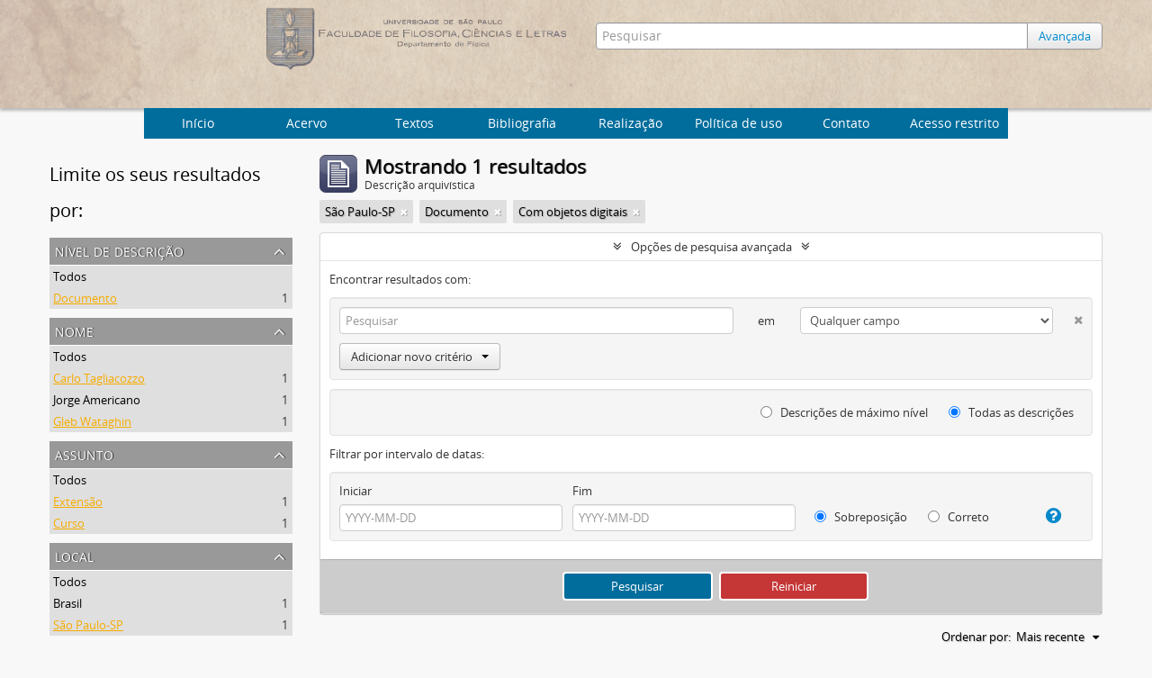

--- FILE ---
content_type: text/css
request_url: http://acervo.if.usp.br/plugins/arArchivesCanadaPlugin/css/unmin.css
body_size: 247604
content:
@import "../../arDominionPlugin/vendor/fonts/font-awesome/css/font-awesome.css";
@import "../../../vendor/yui/container/assets/skins/sam/container.css";
@import "../../../vendor/yui/tabview/assets/skins/sam/tabview.css";
@import "../../../vendor/yui/calendar/assets/skins/sam/calendar.css";
@import "../../../vendor/yui/button/assets/skins/sam/button.css";
@import "../../../vendor/yui/menu/assets/skins/sam/menu.css";
@font-face {
    font-family: 'Open Sans Regular';
    src: url('../../arDominionPlugin/vendor/fonts/open-sans/OpenSans-Regular-webfont.eot');
    src: url('../../arDominionPlugin/vendor/fonts/open-sans/OpenSans-Regular-webfont.eot?#iefix') format('embedded-opentype'), url('../../arDominionPlugin/vendor/fonts/open-sans/OpenSans-Regular-webfont.woff') format('woff'), url('../../arDominionPlugin/vendor/fonts/open-sans/OpenSans-Regular-webfont.ttf') format('truetype'), url('../../arDominionPlugin/vendor/fonts/open-sans/OpenSans-Regular-webfont.svg#OpenSansRegular') format('svg');
    font-weight: normal;
    font-style: normal
}

@font-face {
    font-family: 'Open Sans Semibold';
    src: url('../../arDominionPlugin/vendor/fonts/open-sans/OpenSans-Semibold-webfont.eot');
    src: url('../../arDominionPlugin/vendor/fonts/open-sans/OpenSans-Semibold-webfont.eot?#iefix') format('embedded-opentype'), url('../../arDominionPlugin/vendor/fonts/open-sans/OpenSans-Semibold-webfont.woff') format('woff'), url('../../arDominionPlugin/vendor/fonts/open-sans/OpenSans-Semibold-webfont.ttf') format('truetype'), url('../../arDominionPlugin/vendor/fonts/open-sans/OpenSans-Semibold-webfont.svg#OpenSansSemibold') format('svg');
    font-weight: normal;
    font-style: normal
}

@font-face {
    font-family: 'Droid Serif Regular';
    src: url('../vendor/fonts/droid-serif/DroidSerif-Regular-webfont.eot');
    src: url('../vendor/fonts/droid-serif/DroidSerif-Regular-webfont.eot?#iefix') format('embedded-opentype'), url('../vendor/fonts/droid-serif/DroidSerif-Regular-webfont.woff') format('woff'), url('../vendor/fonts/droid-serif/DroidSerif-Regular-webfont.ttf') format('truetype'), url('../vendor/fonts/droid-serif/DroidSerif-Regular-webfont.svg#DroidSerifRegular') format('svg');
    font-weight: normal;
    font-style: normal
}

article,
aside,
details,
figcaption,
figure,
footer,
header,
hgroup,
nav,
section {
    display: block
}

audio,
canvas,
video {
    display: inline-block;
    *display: inline;
    *zoom: 1
}

audio:not([controls]) {
    display: none
}

html {
    font-size: 100%;
    -webkit-text-size-adjust: 100%;
    -ms-text-size-adjust: 100%;
    height: 100%;
    box-sizing: border-box;
}

*,
*:before,
*:after {
  box-sizing: inherit;
}

a:focus {
    outline: thin dotted #333;
    outline: 5px auto -webkit-focus-ring-color;
    outline-offset: -2px
}

a:hover,
a:active {
    outline: 0
}

sub,
sup {
    position: relative;
    font-size: 75%;
    line-height: 0;
    vertical-align: baseline
}

sup {
    top: -0.5em
}

sub {
    bottom: -0.25em
}

img {
    max-width: 100%;
    width: auto\9;
    height: auto;
    vertical-align: middle;
    border: 0;
    -ms-interpolation-mode: bicubic
}

#map_canvas img,
.google-maps img {
    max-width: none
}

button,
input,
select,
textarea {
    margin: 0;
    font-size: 100%;
    vertical-align: middle
}

button,
input {
    *overflow: visible;
    line-height: normal
}

button::-moz-focus-inner,
input::-moz-focus-inner {
    padding: 0;
    border: 0
}

button,
html input[type="button"],
input[type="reset"],
input[type="submit"] {
    -webkit-appearance: button;
    cursor: pointer
}

label,
select,
button,
input[type="button"],
input[type="reset"],
input[type="submit"],
input[type="radio"],
input[type="checkbox"] {
    cursor: pointer
}

input[type="search"] {
    -webkit-box-sizing: content-box;
    -moz-box-sizing: content-box;
    box-sizing: content-box;
    -webkit-appearance: textfield
}

input[type="search"]::-webkit-search-decoration,
input[type="search"]::-webkit-search-cancel-button {
    -webkit-appearance: none
}

textarea {
    overflow: auto;
    vertical-align: top
}

@media print {
    * {
        text-shadow: none !important;
        color: #000 !important;
        background: transparent !important;
        box-shadow: none !important
    }
    a,
    a:visited {
        text-decoration: underline
    }
    a[href]:after {
        content: " (" attr(href) ")"
    }
    abbr[title]:after {
        content: " (" attr(title) ")"
    }
    .ir a:after,
    a[href^="javascript:"]:after,
    a[href^="#"]:after {
        content: ""
    }
    pre,
    blockquote {
        border: 1px solid #999;
        page-break-inside: avoid
    }
    thead {
        display: table-header-group
    }
    tr,
    img {
        page-break-inside: avoid
    }
    img {
        max-width: 100% !important
    }
    @page {
        margin: .5cm
    }
    p,
    h2,
    h3 {
        orphans: 3;
        widows: 3
    }
    h2,
    h3 {
        page-break-after: avoid
    }
}

.clearfix {
    *zoom: 1
}

.clearfix:before,
.clearfix:after {
    display: table;
    content: "";
    line-height: 0
}

.clearfix:after {
    clear: both
}

.hide-text {
    font: 0/0 a;
    color: transparent;
    text-shadow: none;
    background-color: transparent;
    border: 0
}

.input-block-level {
    display: block;
    width: 100%;
    min-height: 30px;
    -webkit-box-sizing: border-box;
    -moz-box-sizing: border-box;
    box-sizing: border-box
}

/*mercurio: changed some background-colors*/
body {
    margin: 0;
    font-family: "Open Sans Regular", "Helvetica Neue", Helvetica, Arial, sans-serif;
    font-size: 13px;
    line-height: 20px;
    color: #333;
    background-color: #f8f8f8;
    min-height: 100%;
    position: relative;
    padding-bottom: 3rem;
}

.body{
    background-color: #e7e7e7;
    position: relative;
    padding-bottom: 3rem;
    min-height: 100%;
}

a {
    color: #08c;
    text-decoration: none
}

a:hover,
a:focus {
    color: #005580;
    text-decoration: underline
}

.img-rounded {
    -webkit-border-radius: 6px;
    -moz-border-radius: 6px;
    border-radius: 6px
}

.img-polaroid {
    padding: 4px;
    background-color: #fff;
    border: 1px solid #ccc;
    border: 1px solid rgba(0, 0, 0, 0.2);
    -webkit-box-shadow: 0 1px 3px rgba(0, 0, 0, 0.1);
    -moz-box-shadow: 0 1px 3px rgba(0, 0, 0, 0.1);
    box-shadow: 0 1px 3px rgba(0, 0, 0, 0.1)
}

.img-circle {
    -webkit-border-radius: 500px;
    -moz-border-radius: 500px;
    border-radius: 500px
}

.row {
    margin-left: -20px;
    *zoom: 1;
    padding-bottom: 5px;
}

.row:before,
.row:after {
    display: table;
    content: "";
    line-height: 0
}

.row:after {
    clear: both
}

[class*="span"] {
    float: left;
    min-height: 1px;
    margin-left: 20px
}

.container,
.navbar-static-top .container,
.navbar-fixed-top .container,
.navbar-fixed-bottom .container {
    width: 940px
}

.span12 {
    width: 940px
}

.span112 {
    width: 940px
}

.span11 {
    width: 860px
}

.span10 {
    width: 780px
}

.span9 {
    width: 700px
}
.span91 {
    width: 700px;
    padding-left:0%;
}
.span8 {
   width: 620px
}

.span7 {
    width: 540px
}

.span6 {
    width: 45%
}

.span5 {
    width: 380px
}

.span4 {
    width: 300px
}

.span3 {
    width: 220px
}

.span2 {
    width: 140px
}

.span1 {
    width: 60px
}

.offset12 {
    margin-left: 980px
}

.offset11 {
    margin-left: 900px
}

.offset10 {
    margin-left: 820px
}

.offset9 {
    margin-left: 740px
}

.offset8 {
    margin-left: 660px
}

.offset7 {
    margin-left: 580px
}

.offset6 {
    margin-left: 500px
}

.offset5 {
    margin-left: 420px
}

.offset4 {
    margin-left: 340px
}

.offset3 {
    margin-left: 260px
}

.offset2 {
    margin-left: 180px
}

.offset1 {
    margin-left: 100px
}

.row-fluid {
    width: 100%;
    *zoom: 1
}

.row-fluid:before,
.row-fluid:after {
    display: table;
    content: "";
    line-height: 0
}

.row-fluid:after {
    clear: both
}

.row-fluid [class*="span"] {
    display: block;
    width: 100%;
    min-height: 30px;
    -webkit-box-sizing: border-box;
    -moz-box-sizing: border-box;
    box-sizing: border-box;
    float: left;
    margin-left: 2.12765957%;
    *margin-left: 2.07446809%
}

.row-fluid [class*="span"]:first-child {
    margin-left: 0
}

.row-fluid .controls-row [class*="span"]+[class*="span"] {
    margin-left: 2.12765957%
}

.row-fluid .span12 {
    width: 100%;
    *width: 99.94680851%
}

.row-fluid .span11 {
    width: 91.4893617%;
    *width: 91.43617021%
}

.row-fluid .span10 {
    width: 82.9787234%;
    *width: 82.92553191%
}

.row-fluid .span9 {
    width: 74.46808511%;
    *width: 74.41489362%
}
.row-fluid .span91 {
    width: 74.46808511%;
    *width: 74.41489362%
}
.row-fluid .span8 {
    width: 65.95744681%;
    *width: 65.90425532%
}

.row-fluid .span7 {
    width: 57.44680851%;
    *width: 57.39361702%
}

.row-fluid .span6 {
    width: 48.93617021%;
    *width: 48.88297872%
}

.row-fluid .span5 {
    width: 40.42553191%;
    *width: 40.37234043%
}

.row-fluid .span4 {
    width: 31.91489362%;
    *width: 31.86170213%
}

.row-fluid .span3 {
    width: 23.40425532%;
    *width: 23.35106383%
}

.row-fluid .span2 {
    width: 14.89361702%;
    *width: 14.84042553%
}

.row-fluid .span1 {
    width: 6.38297872%;
    *width: 6.32978723%
}

.row-fluid .offset12 {
    margin-left: 104.25531915%;
    *margin-left: 104.14893617%
}

.row-fluid .offset12:first-child {
    margin-left: 102.12765957%;
    *margin-left: 102.0212766%
}

.row-fluid .offset11 {
    margin-left: 95.74468085%;
    *margin-left: 95.63829787%
}

.row-fluid .offset11:first-child {
    margin-left: 93.61702128%;
    *margin-left: 93.5106383%
}

.row-fluid .offset10 {
    margin-left: 87.23404255%;
    *margin-left: 87.12765957%
}

.row-fluid .offset10:first-child {
    margin-left: 85.10638298%;
    *margin-left: 85%
}

.row-fluid .offset9 {
    margin-left: 78.72340426%;
    *margin-left: 78.61702128%
}

.row-fluid .offset9:first-child {
    margin-left: 76.59574468%;
    *margin-left: 76.4893617%
}

.row-fluid .offset8 {
    margin-left: 70.21276596%;
    *margin-left: 70.10638298%
}

.row-fluid .offset8:first-child {
    margin-left: 68.08510638%;
    *margin-left: 67.9787234%
}

.row-fluid .offset7 {
    margin-left: 61.70212766%;
    *margin-left: 61.59574468%
}

.row-fluid .offset7:first-child {
    margin-left: 59.57446809%;
    *margin-left: 59.46808511%
}

.row-fluid .offset6 {
    margin-left: 53.19148936%;
    *margin-left: 53.08510638%
}

.row-fluid .offset6:first-child {
    margin-left: 51.06382979%;
    *margin-left: 50.95744681%
}

.row-fluid .offset5 {
    margin-left: 44.68085106%;
    *margin-left: 44.57446809%
}

.row-fluid .offset5:first-child {
    margin-left: 42.55319149%;
    *margin-left: 42.44680851%
}

.row-fluid .offset4 {
    margin-left: 36.17021277%;
    *margin-left: 36.06382979%
}

.row-fluid .offset4:first-child {
    margin-left: 34.04255319%;
    *margin-left: 33.93617021%
}

.row-fluid .offset3 {
    margin-left: 27.65957447%;
    *margin-left: 27.55319149%
}

.row-fluid .offset3:first-child {
    margin-left: 25.53191489%;
    *margin-left: 25.42553191%
}

.row-fluid .offset2 {
    margin-left: 19.14893617%;
    *margin-left: 19.04255319%
}

.row-fluid .offset2:first-child {
    margin-left: 17.0212766%;
    *margin-left: 16.91489362%
}

.row-fluid .offset1 {
    margin-left: 10.63829787%;
    *margin-left: 10.53191489%
}

.row-fluid .offset1:first-child {
    margin-left: 8.5106383%;
    *margin-left: 8.40425532%
}

[class*="span"].hide,
.row-fluid [class*="span"].hide {
    display: none
}

[class*="span"].pull-right,
.row-fluid [class*="span"].pull-right {
    float: right
}

.container {
    margin-right: auto;
    margin-left: auto;
    *zoom: 1
}

.container:before,
.container:after {
    display: table;
    content: "";
    line-height: 0
}

.container:after {
    clear: both
}

.container-fluid {
    padding-right: 20px;
    padding-left: 20px;
    *zoom: 1
}

.container-fluid:before,
.container-fluid:after {
    display: table;
    content: "";
    line-height: 0
}

.container-fluid:after {
    clear: both
}

p {
    margin: 0 0 10px
}

.lead {
    margin-bottom: 20px;
    font-size: 19.5px;
    font-weight: 200;
    line-height: 30px
}

small {
    font-size: 85%
}

strong {
    font-weight: bold
}

em {
    font-style: italic
}

cite {
    font-style: normal
}

.muted {
    color: #999
}

a.muted:hover,
a.muted:focus {
    color: #808080
}

.text-warning {
    color: #c09853
}

a.text-warning:hover,
a.text-warning:focus {
    color: #a47e3c
}

.text-error {
    color: #b94a48
}

a.text-error:hover,
a.text-error:focus {
    color: #953b39
}

.text-info {
    color: #3a87ad
}

a.text-info:hover,
a.text-info:focus {
    color: #2d6987
}

.text-success {
    color: #468847
}

a.text-success:hover,
a.text-success:focus {
    color: #356635
}

.text-left {
    text-align: left
}

.text-right {
    text-align: right
}

.text-center {
    text-align: center
}

h1,
h2,
h3,
h4,
h5,
h6 {
    margin: 10px 0;
    font-family: inherit;
    font-weight: bold;
    line-height: 20px;
    color: inherit;
    text-rendering: optimizelegibility
}

h1 small,
h2 small,
h3 small,
h4 small,
h5 small,
h6 small {
    font-weight: normal;
    line-height: 1;
    color: #999
}

h1,
h2,
h3 {
    line-height: 40px
}

h1 {
    font-size: 35.75px
}

h2 {
    font-size: 29.25px
}

h3 {
    font-size: 22.75px
}

h4 {
    font-size: 16.25px
}

h5 {
    font-size: 13px
}

h6 {
    font-size: 11.05px
}

h1 small {
    font-size: 22.75px
}

h2 small {
    font-size: 16.25px
}

h3 small {
    font-size: 13px
}

h4 small {
    font-size: 13px
}

.page-header {
    padding-bottom: 9px;
    margin: 20px 0 30px;
    border-bottom: 1px solid #eee
}

ul,
ol {
    padding: 0;
    margin: 0 0 10px 25px
}

ul ul,
ul ol,
ol ol,
ol ul {
    margin-bottom: 0
}

li {
    line-height: 20px
}

ul.unstyled,
ol.unstyled {
    margin-left: 0;
    list-style: none
}

ul.inline,
ol.inline {
    margin-left: 0;
    list-style: none
}

ul.inline>li,
ol.inline>li {
    display: inline-block;
    *display: inline;
    *zoom: 1;
    padding-left: 5px;
    padding-right: 5px
}

dl {
    margin-bottom: 20px
}

dt,
dd {
    line-height: 20px
}

dt {
    font-weight: bold
}

dd {
    margin-left: 10px
}

.dl-horizontal {
    *zoom: 1
}

.dl-horizontal:before,
.dl-horizontal:after {
    display: table;
    content: "";
    line-height: 0
}

.dl-horizontal:after {
    clear: both
}

.dl-horizontal dt {
    float: left;
    width: 160px;
    clear: left;
    text-align: right;
    overflow: hidden;
    text-overflow: ellipsis;
    white-space: nowrap
}

.dl-horizontal dd {
    margin-left: 180px
}

hr {
    margin: 20px 0;
    border: 0;
    border-top: 1px solid #eee;
    border-bottom: 1px solid #fff
}

abbr[title],
abbr[data-original-title] {
    cursor: help;
    border-bottom: 1px dotted #999
}

abbr.initialism {
    font-size: 90%;
    text-transform: uppercase
}

blockquote {
    padding: 0 0 0 15px;
    margin: 0 0 20px;
    border-left: 5px solid #eee
}

blockquote p {
    margin-bottom: 0;
    font-size: 16.25px;
    font-weight: 300;
    line-height: 1.25
}

blockquote small {
    display: block;
    line-height: 20px;
    color: #999
}

blockquote small:before {
    content: '\2014 \00A0'
}

blockquote.pull-right {
    float: right;
    padding-right: 15px;
    padding-left: 0;
    border-right: 5px solid #eee;
    border-left: 0
}

blockquote.pull-right p,
blockquote.pull-right small {
    text-align: right
}

blockquote.pull-right small:before {
    content: ''
}

blockquote.pull-right small:after {
    content: '\00A0 \2014'
}

q:before,
q:after,
blockquote:before,
blockquote:after {
    content: ""
}

address {
    display: block;
    margin-bottom: 20px;
    font-style: normal;
    line-height: 20px
}

code,
pre {
    padding: 0 3px 2px;
    font-family: Monaco, Menlo, Consolas, "Courier New", monospace;
    font-size: 11px;
    color: #333;
    -webkit-border-radius: 3px;
    -moz-border-radius: 3px;
    border-radius: 3px
}

code {
    padding: 2px 4px;
    color: #d14;
    background-color: #f7f7f9;
    border: 1px solid #e1e1e8;
    white-space: nowrap
}

pre {
    display: block;
    padding: 9.5px;
    margin: 0 0 10px;
    font-size: 12px;
    line-height: 20px;
    word-break: break-all;
    word-wrap: break-word;
    white-space: pre;
    white-space: pre-wrap;
    background-color: #f5f5f5;
    border: 1px solid #ccc;
    border: 1px solid rgba(0, 0, 0, 0.15);
    -webkit-border-radius: 4px;
    -moz-border-radius: 4px;
    border-radius: 4px
}

pre.prettyprint {
    margin-bottom: 20px
}

pre code {
    padding: 0;
    color: inherit;
    white-space: pre;
    white-space: pre-wrap;
    background-color: transparent;
    border: 0
}

.pre-scrollable {
    max-height: 340px;
    overflow-y: scroll
}

form {
    margin: 0 0 20px
}

fieldset {
    padding: 0;
    margin: 0;
    border: 0
}

legend {
    display: block;
    width: 100%;
    padding: 0;
    margin-bottom: 20px;
    font-size: 19.5px;
    line-height: 40px;
    color: #333;
    border: 0;
    border-bottom: 1px solid #e5e5e5
}

legend small {
    font-size: 15px;
    color: #999
}

label,
input,
button,
select,
textarea {
    font-size: 13px;
    font-weight: normal;
    line-height: 20px
}

input,
button,
select,
textarea {
    font-family: "Open Sans Regular", "Helvetica Neue", Helvetica, Arial, sans-serif
}

label {
    display: block;
    margin-bottom: 5px
}

select,
textarea,
input[type="text"],
input[type="password"],
input[type="datetime"],
input[type="datetime-local"],
input[type="date"],
input[type="month"],
input[type="time"],
input[type="week"],
input[type="number"],
input[type="email"],
input[type="url"],
input[type="search"],
input[type="tel"],
input[type="color"],
.uneditable-input {
    display: inline-block;
    height: 20px;
    padding: 4px 6px;
    margin-bottom: 10px;
    font-size: 13px;
    line-height: 20px;
    color: #555;
    -webkit-border-radius: 4px;
    -moz-border-radius: 4px;
    border-radius: 4px;
    vertical-align: middle
}

input,
textarea,
.uneditable-input {
    width: 206px
}

textarea {
    height: auto
}

textarea,
input[type="text"],
input[type="password"],
input[type="datetime"],
input[type="datetime-local"],
input[type="date"],
input[type="month"],
input[type="time"],
input[type="week"],
input[type="number"],
input[type="email"],
input[type="url"],
input[type="search"],
input[type="tel"],
input[type="color"],
.uneditable-input {
    background-color: #fff;
    border: 1px solid #ccc;
    -webkit-box-shadow: inset 0 1px 1px rgba(0, 0, 0, 0.075);
    -moz-box-shadow: inset 0 1px 1px rgba(0, 0, 0, 0.075);
    box-shadow: inset 0 1px 1px rgba(0, 0, 0, 0.075);
    -webkit-transition: border linear .2s, box-shadow linear .2s;
    -moz-transition: border linear .2s, box-shadow linear .2s;
    -o-transition: border linear .2s, box-shadow linear .2s;
    transition: border linear .2s, box-shadow linear .2s
}

textarea:focus,
input[type="text"]:focus,
input[type="password"]:focus,
input[type="datetime"]:focus,
input[type="datetime-local"]:focus,
input[type="date"]:focus,
input[type="month"]:focus,
input[type="time"]:focus,
input[type="week"]:focus,
input[type="number"]:focus,
input[type="email"]:focus,
input[type="url"]:focus,
input[type="search"]:focus,
input[type="tel"]:focus,
input[type="color"]:focus,
.uneditable-input:focus {
    border-color: rgba(82, 168, 236, 0.8);
    outline: 0;
    outline: thin dotted \9;
    -webkit-box-shadow: inset 0 1px 1px rgba(0, 0, 0, .075), 0 0 8px rgba(82, 168, 236, .6);
    -moz-box-shadow: inset 0 1px 1px rgba(0, 0, 0, .075), 0 0 8px rgba(82, 168, 236, .6);
    box-shadow: inset 0 1px 1px rgba(0, 0, 0, .075), 0 0 8px rgba(82, 168, 236, .6)
}

input[type="radio"],
input[type="checkbox"] {
    margin: 4px 0 0;
    *margin-top: 0;
    margin-top: 1px \9;
    line-height: normal
}

input[type="file"],
input[type="image"],
input[type="submit"],
input[type="reset"],
input[type="button"],
input[type="radio"],
input[type="checkbox"] {
    width: auto
}

select,
input[type="file"] {
    height: 30px;
    *margin-top: 4px;
    line-height: 30px
}

select {
    width: 220px;
    border: 1px solid #ccc;
    background-color: #fff
}

select[multiple],
select[size] {
    height: auto
}

select:focus,
input[type="file"]:focus,
input[type="radio"]:focus,
input[type="checkbox"]:focus {
    outline: thin dotted #333;
    outline: 5px auto -webkit-focus-ring-color;
    outline-offset: -2px
}

.uneditable-input,
.uneditable-textarea {
    color: #999;
    background-color: #fcfcfc;
    border-color: #ccc;
    -webkit-box-shadow: inset 0 1px 2px rgba(0, 0, 0, 0.025);
    -moz-box-shadow: inset 0 1px 2px rgba(0, 0, 0, 0.025);
    box-shadow: inset 0 1px 2px rgba(0, 0, 0, 0.025);
    cursor: not-allowed
}

.uneditable-input {
    overflow: hidden;
    white-space: nowrap
}

.uneditable-textarea {
    width: auto;
    height: auto
}

input:-moz-placeholder,
textarea:-moz-placeholder {
    color: #999
}

input:-ms-input-placeholder,
textarea:-ms-input-placeholder {
    color: #999
}

input::-webkit-input-placeholder,
textarea::-webkit-input-placeholder {
    color: #999
}

.radio,
.checkbox {
    min-height: 20px;
    padding-left: 20px
}

.radio input[type="radio"],
.checkbox input[type="checkbox"] {
    float: left;
    margin-left: -20px
}

.controls>.radio:first-child,
.controls>.checkbox:first-child {
    padding-top: 5px
}

.radio.inline,
.checkbox.inline {
    display: inline-block;
    padding-top: 5px;
    margin-bottom: 0;
    vertical-align: middle
}

.radio.inline+.radio.inline,
.checkbox.inline+.checkbox.inline {
    margin-left: 10px
}

.input-mini {
    width: 60px
}

.input-small {
    width: 90px
}

.input-medium {
    width: 150px
}

.input-large {
    width: 210px
}

.input-xlarge {
    width: 270px
}

.input-xxlarge {
    width: 530px
}

input[class*="span"],
select[class*="span"],
textarea[class*="span"],
.uneditable-input[class*="span"],
.row-fluid input[class*="span"],
.row-fluid select[class*="span"],
.row-fluid textarea[class*="span"],
.row-fluid .uneditable-input[class*="span"] {
    float: none;
    margin-left: 0
}

.input-append input[class*="span"],
.input-append .uneditable-input[class*="span"],
.input-prepend input[class*="span"],
.input-prepend .uneditable-input[class*="span"],
.row-fluid input[class*="span"],
.row-fluid select[class*="span"],
.row-fluid textarea[class*="span"],
.row-fluid .uneditable-input[class*="span"],
.row-fluid .input-prepend [class*="span"],
.row-fluid .input-append [class*="span"] {
    display: inline-block
}

input,
textarea,
.uneditable-input {
    margin-left: 0
}

.controls-row [class*="span"]+[class*="span"] {
    margin-left: 20px
}

input.span12,
textarea.span12,
.uneditable-input.span12 {
    width: 926px
}

input.span11,
textarea.span11,
.uneditable-input.span11 {
    width: 846px
}

input.span10,
textarea.span10,
.uneditable-input.span10 {
    width: 766px
}

input.span9,
textarea.span9,
.uneditable-input.span9 {
    width: 686px
}

input.span91,
textarea.span91,
.uneditable-input.span91 {
    width: 686px
}

input.span8,
textarea.span8,
.uneditable-input.span8 {
    width: 606px
}

input.span7,
textarea.span7,
.uneditable-input.span7 {
    width: 526px
}

input.span6,
textarea.span6,
.uneditable-input.span6 {
    width: 446px
}

input.span5,
textarea.span5,
.uneditable-input.span5 {
    width: 366px
}

input.span4,
textarea.span4,
.uneditable-input.span4 {
    width: 286px
}

input.span3,
textarea.span3,
.uneditable-input.span3 {
    width: 206px
}

input.span2,
textarea.span2,
.uneditable-input.span2 {
    width: 126px
}

input.span1,
textarea.span1,
.uneditable-input.span1 {
    width: 46px
}

.controls-row {
    *zoom: 1
}

.controls-row:before,
.controls-row:after {
    display: table;
    content: "";
    line-height: 0
}

.controls-row:after {
    clear: both
}

.controls-row [class*="span"],
.row-fluid .controls-row [class*="span"] {
    float: left
}

.controls-row .checkbox[class*="span"],
.controls-row .radio[class*="span"] {
    padding-top: 5px
}

input[disabled],
select[disabled],
textarea[disabled],
input[readonly],
select[readonly],
textarea[readonly] {
    cursor: not-allowed;
    background-color: #eee
}

input[type="radio"][disabled],
input[type="checkbox"][disabled],
input[type="radio"][readonly],
input[type="checkbox"][readonly] {
    background-color: transparent
}

.control-group.warning .control-label,
.control-group.warning .help-block,
.control-group.warning .help-inline {
    color: #c09853
}

.control-group.warning .checkbox,
.control-group.warning .radio,
.control-group.warning input,
.control-group.warning select,
.control-group.warning textarea {
    color: #c09853
}

.control-group.warning input,
.control-group.warning select,
.control-group.warning textarea {
    border-color: #c09853;
    -webkit-box-shadow: inset 0 1px 1px rgba(0, 0, 0, 0.075);
    -moz-box-shadow: inset 0 1px 1px rgba(0, 0, 0, 0.075);
    box-shadow: inset 0 1px 1px rgba(0, 0, 0, 0.075)
}

.control-group.warning input:focus,
.control-group.warning select:focus,
.control-group.warning textarea:focus {
    border-color: #a47e3c;
    -webkit-box-shadow: inset 0 1px 1px rgba(0, 0, 0, 0.075), 0 0 6px #dbc59e;
    -moz-box-shadow: inset 0 1px 1px rgba(0, 0, 0, 0.075), 0 0 6px #dbc59e;
    box-shadow: inset 0 1px 1px rgba(0, 0, 0, 0.075), 0 0 6px #dbc59e
}

.control-group.warning .input-prepend .add-on,
.control-group.warning .input-append .add-on {
    color: #c09853;
    background-color: #fcf8e3;
    border-color: #c09853
}

.control-group.error .control-label,
.control-group.error .help-block,
.control-group.error .help-inline {
    color: #b94a48
}

.control-group.error .checkbox,
.control-group.error .radio,
.control-group.error input,
.control-group.error select,
.control-group.error textarea {
    color: #b94a48
}

.control-group.error input,
.control-group.error select,
.control-group.error textarea {
    border-color: #b94a48;
    -webkit-box-shadow: inset 0 1px 1px rgba(0, 0, 0, 0.075);
    -moz-box-shadow: inset 0 1px 1px rgba(0, 0, 0, 0.075);
    box-shadow: inset 0 1px 1px rgba(0, 0, 0, 0.075)
}

.control-group.error input:focus,
.control-group.error select:focus,
.control-group.error textarea:focus {
    border-color: #953b39;
    -webkit-box-shadow: inset 0 1px 1px rgba(0, 0, 0, 0.075), 0 0 6px #d59392;
    -moz-box-shadow: inset 0 1px 1px rgba(0, 0, 0, 0.075), 0 0 6px #d59392;
    box-shadow: inset 0 1px 1px rgba(0, 0, 0, 0.075), 0 0 6px #d59392
}

.control-group.error .input-prepend .add-on,
.control-group.error .input-append .add-on {
    color: #b94a48;
    background-color: #f2dede;
    border-color: #b94a48
}

.control-group.success .control-label,
.control-group.success .help-block,
.control-group.success .help-inline {
    color: #468847
}

.control-group.success .checkbox,
.control-group.success .radio,
.control-group.success input,
.control-group.success select,
.control-group.success textarea {
    color: #468847
}

.control-group.success input,
.control-group.success select,
.control-group.success textarea {
    border-color: #468847;
    -webkit-box-shadow: inset 0 1px 1px rgba(0, 0, 0, 0.075);
    -moz-box-shadow: inset 0 1px 1px rgba(0, 0, 0, 0.075);
    box-shadow: inset 0 1px 1px rgba(0, 0, 0, 0.075)
}

.control-group.success input:focus,
.control-group.success select:focus,
.control-group.success textarea:focus {
    border-color: #356635;
    -webkit-box-shadow: inset 0 1px 1px rgba(0, 0, 0, 0.075), 0 0 6px #7aba7b;
    -moz-box-shadow: inset 0 1px 1px rgba(0, 0, 0, 0.075), 0 0 6px #7aba7b;
    box-shadow: inset 0 1px 1px rgba(0, 0, 0, 0.075), 0 0 6px #7aba7b
}

.control-group.success .input-prepend .add-on,
.control-group.success .input-append .add-on {
    color: #468847;
    background-color: #dff0d8;
    border-color: #468847
}

.control-group.info .control-label,
.control-group.info .help-block,
.control-group.info .help-inline {
    color: #3a87ad
}

.control-group.info .checkbox,
.control-group.info .radio,
.control-group.info input,
.control-group.info select,
.control-group.info textarea {
    color: #3a87ad
}

.control-group.info input,
.control-group.info select,
.control-group.info textarea {
    border-color: #3a87ad;
    -webkit-box-shadow: inset 0 1px 1px rgba(0, 0, 0, 0.075);
    -moz-box-shadow: inset 0 1px 1px rgba(0, 0, 0, 0.075);
    box-shadow: inset 0 1px 1px rgba(0, 0, 0, 0.075)
}

.control-group.info input:focus,
.control-group.info select:focus,
.control-group.info textarea:focus {
    border-color: #2d6987;
    -webkit-box-shadow: inset 0 1px 1px rgba(0, 0, 0, 0.075), 0 0 6px #7ab5d3;
    -moz-box-shadow: inset 0 1px 1px rgba(0, 0, 0, 0.075), 0 0 6px #7ab5d3;
    box-shadow: inset 0 1px 1px rgba(0, 0, 0, 0.075), 0 0 6px #7ab5d3
}

.control-group.info .input-prepend .add-on,
.control-group.info .input-append .add-on {
    color: #3a87ad;
    background-color: #d9edf7;
    border-color: #3a87ad
}

input:focus:invalid,
textarea:focus:invalid,
select:focus:invalid {
    color: #b94a48;
    border-color: #ee5f5b
}

input:focus:invalid:focus,
textarea:focus:invalid:focus,
select:focus:invalid:focus {
    border-color: #e9322d;
    -webkit-box-shadow: 0 0 6px #f8b9b7;
    -moz-box-shadow: 0 0 6px #f8b9b7;
    box-shadow: 0 0 6px #f8b9b7
}

.form-actions {
    padding: 19px 20px 20px;
    margin-top: 20px;
    margin-bottom: 20px;
    background-color: #f5f5f5;
    border-top: 1px solid #e5e5e5;
    *zoom: 1
}

.form-actions:before,
.form-actions:after {
    display: table;
    content: "";
    line-height: 0
}

.form-actions:after {
    clear: both
}

.help-block,
.help-inline {
    color: #595959
}

.help-block {
    display: block;
    margin-bottom: 10px
}

.help-inline {
    display: inline-block;
    *display: inline;
    *zoom: 1;
    vertical-align: middle;
    padding-left: 5px
}

.input-append,
.input-prepend {
    display: inline-block;
    margin-bottom: 10px;
    vertical-align: middle;
    font-size: 0;
    white-space: nowrap;
    width: 90%;
}

.input-append input,
.input-prepend input,
.input-append select,
.input-prepend select,
.input-append .uneditable-input,
.input-prepend .uneditable-input,
.input-append .dropdown-menu,
.input-prepend .dropdown-menu,
.input-append .popover,
.input-prepend .popover {
    font-size: 13px
}

.input-append input,
.input-prepend input,
.input-append select,
.input-prepend select,
.input-append .uneditable-input,
.input-prepend .uneditable-input {
    position: relative;
    margin-bottom: 0;
    *margin-left: 0;
    vertical-align: top;
    -webkit-border-radius: 0 4px 4px 0;
    -moz-border-radius: 0 4px 4px 0;
    border-radius: 0 4px 4px 0
}

.input-append input:focus,
.input-prepend input:focus,
.input-append select:focus,
.input-prepend select:focus,
.input-append .uneditable-input:focus,
.input-prepend .uneditable-input:focus {
    z-index: 2
}

.input-append .add-on,
.input-prepend .add-on {
    display: inline-block;
    width: auto;
    height: 20px;
    min-width: 16px;
    padding: 4px 5px;
    font-size: 13px;
    font-weight: normal;
    line-height: 20px;
    text-align: center;
    text-shadow: 0 1px 0 #fff;
    background-color: #eee;
    border: 1px solid #ccc
}

.input-append .add-on,
.input-prepend .add-on,
.input-append .btn,
.input-prepend .btn,
.input-append .btn-group>.dropdown-toggle,
.input-prepend .btn-group>.dropdown-toggle {
    vertical-align: top;
    -webkit-border-radius: 0;
    -moz-border-radius: 0;
    border-radius: 0
}

.input-append .active,
.input-prepend .active {
    background-color: #a9dba9;
    border-color: #46a546
}

.input-prepend .add-on,
.input-prepend .btn {
    margin-right: -1px
}

.input-prepend .add-on:first-child,
.input-prepend .btn:first-child {
    -webkit-border-radius: 4px 0 0 4px;
    -moz-border-radius: 4px 0 0 4px;
    border-radius: 4px 0 0 4px
}

.input-append input,
.input-append select,
.input-append .uneditable-input {
    -webkit-border-radius: 4px 0 0 4px;
    -moz-border-radius: 4px 0 0 4px;
    border-radius: 4px 0 0 4px
}

.input-append input+.btn-group .btn:last-child,
.input-append select+.btn-group .btn:last-child,
.input-append .uneditable-input+.btn-group .btn:last-child {
    -webkit-border-radius: 0 4px 4px 0;
    -moz-border-radius: 0 4px 4px 0;
    border-radius: 0 4px 4px 0
}

.input-append .add-on,
.input-append .btn,
.input-append .btn-group {
    margin-left: -1px
}

.input-append .add-on:last-child,
.input-append .btn:last-child,
.input-append .btn-group:last-child>.dropdown-toggle {
    -webkit-border-radius: 0 4px 4px 0;
    -moz-border-radius: 0 4px 4px 0;
    border-radius: 0 4px 4px 0
}

.input-prepend.input-append input,
.input-prepend.input-append select,
.input-prepend.input-append .uneditable-input {
    -webkit-border-radius: 0;
    -moz-border-radius: 0;
    border-radius: 0
}

.input-prepend.input-append input+.btn-group .btn,
.input-prepend.input-append select+.btn-group .btn,
.input-prepend.input-append .uneditable-input+.btn-group .btn {
    -webkit-border-radius: 0 4px 4px 0;
    -moz-border-radius: 0 4px 4px 0;
    border-radius: 0 4px 4px 0
}

.input-prepend.input-append .add-on:first-child,
.input-prepend.input-append .btn:first-child {
    margin-right: -1px;
    -webkit-border-radius: 4px 0 0 4px;
    -moz-border-radius: 4px 0 0 4px;
    border-radius: 4px 0 0 4px
}

.input-prepend.input-append .add-on:last-child,
.input-prepend.input-append .btn:last-child {
    margin-left: -1px;
    -webkit-border-radius: 0 4px 4px 0;
    -moz-border-radius: 0 4px 4px 0;
    border-radius: 0 4px 4px 0
}

.input-prepend.input-append .btn-group:first-child {
    margin-left: 0
}

input.search-query {
    padding-right: 14px;
    padding-right: 4px \9;
    padding-left: 14px;
    padding-left: 4px \9;
    margin-bottom: 0;
    -webkit-border-radius: 15px;
    -moz-border-radius: 15px;
    border-radius: 15px
}

.form-search .input-append .search-query,
.form-search .input-prepend .search-query {
    -webkit-border-radius: 0;
    -moz-border-radius: 0;
    border-radius: 0
}

.form-search .input-append .search-query {
    -webkit-border-radius: 14px 0 0 14px;
    -moz-border-radius: 14px 0 0 14px;
    border-radius: 14px 0 0 14px
}

.form-search .input-append .btn {
    -webkit-border-radius: 0 14px 14px 0;
    -moz-border-radius: 0 14px 14px 0;
    border-radius: 0 14px 14px 0
}

.form-search .input-prepend .search-query {
    -webkit-border-radius: 0 14px 14px 0;
    -moz-border-radius: 0 14px 14px 0;
    border-radius: 0 14px 14px 0
}

.form-search .input-prepend .btn {
    -webkit-border-radius: 14px 0 0 14px;
    -moz-border-radius: 14px 0 0 14px;
    border-radius: 14px 0 0 14px
}

.form-search input,
.form-inline input,
.form-horizontal input,
.form-search textarea,
.form-inline textarea,
.form-horizontal textarea,
.form-search select,
.form-inline select,
.form-horizontal select,
.form-search .help-inline,
.form-inline .help-inline,
.form-horizontal .help-inline,
.form-search .uneditable-input,
.form-inline .uneditable-input,
.form-horizontal .uneditable-input,
.form-search .input-prepend,
.form-inline .input-prepend,
.form-horizontal .input-prepend,
.form-search .input-append,
.form-inline .input-append,
.form-horizontal .input-append {
    display: inline-block;
    *display: inline;
    *zoom: 1;
    margin-bottom: 0;
    vertical-align: middle
}

.form-search .hide,
.form-inline .hide,
.form-horizontal .hide {
    display: none
}

.form-search label,
.form-inline label,
.form-search .btn-group,
.form-inline .btn-group {
    display: inline-block
}

.form-search .input-append,
.form-inline .input-append,
.form-search .input-prepend,
.form-inline .input-prepend {
    margin-bottom: 0
}

.form-search .radio,
.form-search .checkbox,
.form-inline .radio,
.form-inline .checkbox {
    padding-left: 0;
    margin-bottom: 0;
    vertical-align: middle
}

.form-search .radio input[type="radio"],
.form-search .checkbox input[type="checkbox"],
.form-inline .radio input[type="radio"],
.form-inline .checkbox input[type="checkbox"] {
    float: left;
    margin-right: 3px;
    margin-left: 0
}

.control-group {
    margin-bottom: 10px
}

legend+.control-group {
    margin-top: 20px;
    -webkit-margin-top-collapse: separate
}

.form-horizontal .control-group {
    margin-bottom: 20px;
    *zoom: 1
}

.form-horizontal .control-group:before,
.form-horizontal .control-group:after {
    display: table;
    content: "";
    line-height: 0
}

.form-horizontal .control-group:after {
    clear: both
}

.form-horizontal .control-label {
    float: left;
    width: 160px;
    padding-top: 5px;
    text-align: right
}

.form-horizontal .controls {
    *display: inline-block;
    *padding-left: 20px;
    margin-left: 180px;
    *margin-left: 0
}

.form-horizontal .controls:first-child {
    *padding-left: 180px
}

.form-horizontal .help-block {
    margin-bottom: 0
}

.form-horizontal input+.help-block,
.form-horizontal select+.help-block,
.form-horizontal textarea+.help-block,
.form-horizontal .uneditable-input+.help-block,
.form-horizontal .input-prepend+.help-block,
.form-horizontal .input-append+.help-block {
    margin-top: 10px
}

.form-horizontal .form-actions {
    padding-left: 180px
}

table {
    max-width: 100%;
    background-color: transparent;
    border-collapse: collapse;
    border-spacing: 0
}

.table {
    width: 100%;
    margin-bottom: 20px
}

.table th,
.table td {
    padding: 8px;
    line-height: 20px;
    text-align: left;
    vertical-align: top;
    border-top: 1px solid #ddd
}

.table th {
    font-weight: bold
}

.table thead th {
    vertical-align: bottom
}

.table caption+thead tr:first-child th,
.table caption+thead tr:first-child td,
.table colgroup+thead tr:first-child th,
.table colgroup+thead tr:first-child td,
.table thead:first-child tr:first-child th,
.table thead:first-child tr:first-child td {
    border-top: 0
}

.table tbody+tbody {
    border-top: 2px solid #ddd
}

.table .table {
    background-color: #f8f8f8
}

.table-condensed th,
.table-condensed td {
    padding: 4px 5px
}

.table-bordered {
    border: 1px solid #ddd;
    border-collapse: separate;
    *border-collapse: collapse;
    border-left: 0;
    -webkit-border-radius: 4px;
    -moz-border-radius: 4px;
    border-radius: 4px
}

.table-bordered th,
.table-bordered td {
    border-left: 1px solid #ddd
}

.table-bordered caption+thead tr:first-child th,
.table-bordered caption+tbody tr:first-child th,
.table-bordered caption+tbody tr:first-child td,
.table-bordered colgroup+thead tr:first-child th,
.table-bordered colgroup+tbody tr:first-child th,
.table-bordered colgroup+tbody tr:first-child td,
.table-bordered thead:first-child tr:first-child th,
.table-bordered tbody:first-child tr:first-child th,
.table-bordered tbody:first-child tr:first-child td {
    border-top: 0
}

.table-bordered thead:first-child tr:first-child>th:first-child,
.table-bordered tbody:first-child tr:first-child>td:first-child,
.table-bordered tbody:first-child tr:first-child>th:first-child {
    -webkit-border-top-left-radius: 4px;
    -moz-border-radius-topleft: 4px;
    border-top-left-radius: 4px
}

.table-bordered thead:first-child tr:first-child>th:last-child,
.table-bordered tbody:first-child tr:first-child>td:last-child,
.table-bordered tbody:first-child tr:first-child>th:last-child {
    -webkit-border-top-right-radius: 4px;
    -moz-border-radius-topright: 4px;
    border-top-right-radius: 4px
}

.table-bordered thead:last-child tr:last-child>th:first-child,
.table-bordered tbody:last-child tr:last-child>td:first-child,
.table-bordered tbody:last-child tr:last-child>th:first-child,
.table-bordered tfoot:last-child tr:last-child>td:first-child,
.table-bordered tfoot:last-child tr:last-child>th:first-child {
    -webkit-border-bottom-left-radius: 4px;
    -moz-border-radius-bottomleft: 4px;
    border-bottom-left-radius: 4px
}

.table-bordered thead:last-child tr:last-child>th:last-child,
.table-bordered tbody:last-child tr:last-child>td:last-child,
.table-bordered tbody:last-child tr:last-child>th:last-child,
.table-bordered tfoot:last-child tr:last-child>td:last-child,
.table-bordered tfoot:last-child tr:last-child>th:last-child {
    -webkit-border-bottom-right-radius: 4px;
    -moz-border-radius-bottomright: 4px;
    border-bottom-right-radius: 4px
}

.table-bordered tfoot+tbody:last-child tr:last-child td:first-child {
    -webkit-border-bottom-left-radius: 0;
    -moz-border-radius-bottomleft: 0;
    border-bottom-left-radius: 0
}

.table-bordered tfoot+tbody:last-child tr:last-child td:last-child {
    -webkit-border-bottom-right-radius: 0;
    -moz-border-radius-bottomright: 0;
    border-bottom-right-radius: 0
}

.table-bordered caption+thead tr:first-child th:first-child,
.table-bordered caption+tbody tr:first-child td:first-child,
.table-bordered colgroup+thead tr:first-child th:first-child,
.table-bordered colgroup+tbody tr:first-child td:first-child {
    -webkit-border-top-left-radius: 4px;
    -moz-border-radius-topleft: 4px;
    border-top-left-radius: 4px
}

.table-bordered caption+thead tr:first-child th:last-child,
.table-bordered caption+tbody tr:first-child td:last-child,
.table-bordered colgroup+thead tr:first-child th:last-child,
.table-bordered colgroup+tbody tr:first-child td:last-child {
    -webkit-border-top-right-radius: 4px;
    -moz-border-radius-topright: 4px;
    border-top-right-radius: 4px
}

.table-striped tbody>tr:nth-child(odd)>td,
.table-striped tbody>tr:nth-child(odd)>th {
    background-color: #f9f9f9
}

.table-hover tbody tr:hover>td,
.table-hover tbody tr:hover>th {
    background-color: #f5f5f5
}

table td[class*="span"],
table th[class*="span"],
.row-fluid table td[class*="span"],
.row-fluid table th[class*="span"] {
    display: table-cell;
    float: none;
    margin-left: 0
}

.table td.span1,
.table th.span1 {
    float: none;
    width: 44px;
    margin-left: 0
}

.table td.span2,
.table th.span2 {
    float: none;
    width: 124px;
    margin-left: 0
}

.table td.span3,
.table th.span3 {
    float: none;
    width: 204px;
    margin-left: 0
}

.table td.span4,
.table th.span4 {
    float: none;
    width: 284px;
    margin-left: 0
}

.table td.span5,
.table th.span5 {
    float: none;
    width: 364px;
    margin-left: 0
}

.table td.span6,
.table th.span6 {
    float: none;
    width: 444px;
    margin-left: 0
}

.table td.span7,
.table th.span7 {
    float: none;
    width: 524px;
    margin-left: 0
}

.table td.span8,
.table th.span8 {
    float: none;
    width: 604px;
    margin-left: 0
}

.table td.span9,
.table th.span9 {
    float: none;
    width: 684px;
    margin-left: 0
}

.table td.span91,
.table th.span91 {
    float: none;
    width: 684px;
    margin-left: 0
}

.table td.span10,
.table th.span10 {
    float: none;
    width: 764px;
    margin-left: 0
}

.table td.span11,
.table th.span11 {
    float: none;
    width: 844px;
    margin-left: 0
}

.table td.span12,
.table th.span12 {
    float: none;
    width: 924px;
    margin-left: 0
}

.table tbody tr.success>td {
    background-color: #dff0d8
}

.table tbody tr.error>td {
    background-color: #f2dede
}

.table tbody tr.warning>td {
    background-color: #fcf8e3
}

.table tbody tr.info>td {
    background-color: #d9edf7
}

.table-hover tbody tr.success:hover>td {
    background-color: #d0e9c6
}

.table-hover tbody tr.error:hover>td {
    background-color: #ebcccc
}

.table-hover tbody tr.warning:hover>td {
    background-color: #faf2cc
}

.table-hover tbody tr.info:hover>td {
    background-color: #c4e3f3
}

.dropup,
.dropdown {
    position: relative
}

.dropdown-toggle {
    *margin-bottom: -3px
}

.dropdown-toggle:active,
.open .dropdown-toggle {
    outline: 0
}

.caret {
    display: inline-block;
    width: 0;
    height: 0;
    vertical-align: top;
    border-top: 4px solid #000;
    border-right: 4px solid transparent;
    border-left: 4px solid transparent;
    content: ""
}

.dropdown .caret {
    margin-top: 8px;
    margin-left: 2px
}

.dropdown-menu {
    position: absolute;
    top: 100%;
    left: 0;
    z-index: 1000;
    display: none;
    float: left;
    min-width: 160px;
    padding: 5px 0;
    margin: 2px 0 0;
    list-style: none;
    background-color: #fff;
    border: 1px solid #ccc;
    border: 1px solid rgba(0, 0, 0, 0.2);
    *border-right-width: 2px;
    *border-bottom-width: 2px;
    -webkit-border-radius: 6px;
    -moz-border-radius: 6px;
    border-radius: 6px;
    -webkit-box-shadow: 0 5px 10px rgba(0, 0, 0, 0.2);
    -moz-box-shadow: 0 5px 10px rgba(0, 0, 0, 0.2);
    box-shadow: 0 5px 10px rgba(0, 0, 0, 0.2);
    -webkit-background-clip: padding-box;
    -moz-background-clip: padding;
    background-clip: padding-box
}

.dropdown-menu.pull-right {
    right: 0;
    left: auto
}

.dropdown-menu .divider {
    *width: 100%;
    height: 1px;
    margin: 9px 1px;
    *margin: -5px 0 5px;
    overflow: hidden;
    background-color: #e5e5e5;
    border-bottom: 1px solid #fff
}

.dropdown-menu>li>a {
    display: block;
    padding: 3px 20px;
    clear: both;
    font-weight: normal;
    line-height: 20px;
    color: #333;
    white-space: nowrap
}

.dropdown-menu>li>a:hover,
.dropdown-menu>li>a:focus,
.dropdown-submenu:hover>a,
.dropdown-submenu:focus>a {
    text-decoration: none;
    color: #fff;
    background-color: #0081c2;
    background-image: -moz-linear-gradient(top, #08c, #0077b3);
    background-image: -webkit-gradient(linear, 0 0, 0 100%, from(#08c), to(#0077b3));
    background-image: -webkit-linear-gradient(top, #08c, #0077b3);
    background-image: -o-linear-gradient(top, #08c, #0077b3);
    background-image: linear-gradient(to bottom, #08c, #0077b3);
    background-repeat: repeat-x;
    filter: progid: DXImageTransform.Microsoft.gradient(startColorstr='#ff0088cc', endColorstr='#ff0077b3', GradientType=0)
}

.dropdown-menu>.active>a,
.dropdown-menu>.active>a:hover,
.dropdown-menu>.active>a:focus {
    color: #fff;
    text-decoration: none;
    outline: 0;
    background-color: #0081c2;
    background-image: -moz-linear-gradient(top, #08c, #0077b3);
    background-image: -webkit-gradient(linear, 0 0, 0 100%, from(#08c), to(#0077b3));
    background-image: -webkit-linear-gradient(top, #08c, #0077b3);
    background-image: -o-linear-gradient(top, #08c, #0077b3);
    background-image: linear-gradient(to bottom, #08c, #0077b3);
    background-repeat: repeat-x;
    filter: progid: DXImageTransform.Microsoft.gradient(startColorstr='#ff0088cc', endColorstr='#ff0077b3', GradientType=0)
}

.dropdown-menu>.disabled>a,
.dropdown-menu>.disabled>a:hover,
.dropdown-menu>.disabled>a:focus {
    color: #999
}

.dropdown-menu>.disabled>a:hover,
.dropdown-menu>.disabled>a:focus {
    text-decoration: none;
    background-color: transparent;
    background-image: none;
    filter: progid: DXImageTransform.Microsoft.gradient(enabled=false);
    cursor: default
}

.open {
    *z-index: 1000
}

.open>.dropdown-menu {
    display: block
}

.dropdown-backdrop {
    position: fixed;
    left: 0;
    right: 0;
    bottom: 0;
    top: 0;
    z-index: 990
}

.pull-right>.dropdown-menu {
    right: 0;
    left: auto
}

.dropup .caret,
.navbar-fixed-bottom .dropdown .caret {
    border-top: 0;
    border-bottom: 4px solid #000;
    content: ""
}

.dropup .dropdown-menu,
.navbar-fixed-bottom .dropdown .dropdown-menu {
    top: auto;
    bottom: 100%;
    margin-bottom: 1px
}

.dropdown-submenu {
    position: relative
}

.dropdown-submenu>.dropdown-menu {
    top: 0;
    left: 100%;
    margin-top: -6px;
    margin-left: -1px;
    -webkit-border-radius: 0 6px 6px 6px;
    -moz-border-radius: 0 6px 6px 6px;
    border-radius: 0 6px 6px 6px
}

.dropdown-submenu:hover>.dropdown-menu {
    display: block
}

.dropup .dropdown-submenu>.dropdown-menu {
    top: auto;
    bottom: 0;
    margin-top: 0;
    margin-bottom: -2px;
    -webkit-border-radius: 5px 5px 5px 0;
    -moz-border-radius: 5px 5px 5px 0;
    border-radius: 5px 5px 5px 0
}

.dropdown-submenu>a:after {
    display: block;
    content: " ";
    float: right;
    width: 0;
    height: 0;
    border-color: transparent;
    border-style: solid;
    border-width: 5px 0 5px 5px;
    border-left-color: #ccc;
    margin-top: 5px;
    margin-right: -10px
}

.dropdown-submenu:hover>a:after {
    border-left-color: #fff
}

.dropdown-submenu.pull-left {
    float: none
}

.dropdown-submenu.pull-left>.dropdown-menu {
    left: -100%;
    margin-left: 10px;
    -webkit-border-radius: 6px 0 6px 6px;
    -moz-border-radius: 6px 0 6px 6px;
    border-radius: 6px 0 6px 6px
}

.dropdown .dropdown-menu .nav-header {
    padding-left: 20px;
    padding-right: 20px
}

.typeahead {
    z-index: 1051;
    margin-top: 2px;
    -webkit-border-radius: 4px;
    -moz-border-radius: 4px;
    border-radius: 4px
}

.well {
    min-height: 20px;
    padding: 19px;
    margin-bottom: 20px;
    background-color: #f5f5f5;
    border: 1px solid #e3e3e3;
    -webkit-border-radius: 4px;
    -moz-border-radius: 4px;
    border-radius: 4px;
    -webkit-box-shadow: inset 0 1px 1px rgba(0, 0, 0, 0.05);
    -moz-box-shadow: inset 0 1px 1px rgba(0, 0, 0, 0.05);
    box-shadow: inset 0 1px 1px rgba(0, 0, 0, 0.05)
}

.well blockquote {
    border-color: #ddd;
    border-color: rgba(0, 0, 0, 0.15)
}

.well-large {
    padding: 24px;
    -webkit-border-radius: 6px;
    -moz-border-radius: 6px;
    border-radius: 6px
}

.well-small {
    padding: 9px;
    -webkit-border-radius: 3px;
    -moz-border-radius: 3px;
    border-radius: 3px
}

.fade {
    opacity: 0;
    -webkit-transition: opacity .15s linear;
    -moz-transition: opacity .15s linear;
    -o-transition: opacity .15s linear;
    transition: opacity .15s linear
}

.fade.in {
    opacity: 1
}

.collapse {
    position: relative;
    height: 0;
    overflow: hidden;
    -webkit-transition: height .35s ease;
    -moz-transition: height .35s ease;
    -o-transition: height .35s ease;
    transition: height .35s ease
}

.collapse.in {
    height: auto
}

.close {
    float: right;
    font-size: 20px;
    font-weight: bold;
    line-height: 20px;
    color: #000;
    text-shadow: 0 1px 0 #fff;
    opacity: .2;
    filter: alpha(opacity=20)
}

.close:hover,
.close:focus {
    color: #000;
    text-decoration: none;
    cursor: pointer;
    opacity: .4;
    filter: alpha(opacity=40)
}

button.close {
    padding: 0;
    cursor: pointer;
    background: transparent;
    border: 0;
    -webkit-appearance: none
}

.btn {
    display: inline-block;
    *display: inline;
    *zoom: 1;
    padding: 4px 12px;
    margin-bottom: 0;
    font-size: 13px;
    line-height: 20px;
    text-align: center;
    vertical-align: middle;
    cursor: pointer;
    color: #333;
    text-shadow: 0 1px 1px rgba(255, 255, 255, 0.75);
    background-color: #f5f5f5;
    background-image: -moz-linear-gradient(top, #fff, #e6e6e6);
    background-image: -webkit-gradient(linear, 0 0, 0 100%, from(#fff), to(#e6e6e6));
    background-image: -webkit-linear-gradient(top, #fff, #e6e6e6);
    background-image: -o-linear-gradient(top, #fff, #e6e6e6);
    background-image: linear-gradient(to bottom, #fff, #e6e6e6);
    background-repeat: repeat-x;
    filter: progid: DXImageTransform.Microsoft.gradient(startColorstr='#ffffffff', endColorstr='#ffe6e6e6', GradientType=0);
    border-color: #e6e6e6 #e6e6e6 #bfbfbf;
    border-color: rgba(0, 0, 0, 0.1) rgba(0, 0, 0, 0.1) rgba(0, 0, 0, 0.25);
    *background-color: #e6e6e6;
    filter: progid: DXImageTransform.Microsoft.gradient(enabled=false);
    border: 1px solid #bbb;
    *border: 0;
    border-bottom-color: #a2a2a2;
    -webkit-border-radius: 4px;
    -moz-border-radius: 4px;
    border-radius: 4px;
    *margin-left: .3em;
    -webkit-box-shadow: inset 0 1px 0 rgba(255, 255, 255, .2), 0 1px 2px rgba(0, 0, 0, .05);
    -moz-box-shadow: inset 0 1px 0 rgba(255, 255, 255, .2), 0 1px 2px rgba(0, 0, 0, .05);
    box-shadow: inset 0 1px 0 rgba(255, 255, 255, .2), 0 1px 2px rgba(0, 0, 0, .05)
}

.btn:hover,
.btn:focus,
.btn:active,
.btn.active,
.btn.disabled,
.btn[disabled] {
    color: #333;
    background-color: #e6e6e6;
    *background-color: #d9d9d9
}

.btn:active,
.btn.active {
    background-color: #ccc \9
}

.btn:first-child {
    *margin-left: 0
}

.btn:hover,
.btn:focus {
    color: #333;
    text-decoration: none;
    background-position: 0 -15px;
    -webkit-transition: background-position .1s linear;
    -moz-transition: background-position .1s linear;
    -o-transition: background-position .1s linear;
    transition: background-position .1s linear
}

.btn:focus {
    outline: thin dotted #333;
    outline: 5px auto -webkit-focus-ring-color;
    outline-offset: -2px
}

.btn.active,
.btn:active {
    background-image: none;
    outline: 0;
    -webkit-box-shadow: inset 0 2px 4px rgba(0, 0, 0, .15), 0 1px 2px rgba(0, 0, 0, .05);
    -moz-box-shadow: inset 0 2px 4px rgba(0, 0, 0, .15), 0 1px 2px rgba(0, 0, 0, .05);
    box-shadow: inset 0 2px 4px rgba(0, 0, 0, .15), 0 1px 2px rgba(0, 0, 0, .05)
}

.btn.disabled,
.btn[disabled] {
    cursor: default;
    background-image: none;
    opacity: .65;
    filter: alpha(opacity=65);
    -webkit-box-shadow: none;
    -moz-box-shadow: none;
    box-shadow: none
}

.btn-large {
    padding: 11px 19px;
    font-size: 16.25px;
    -webkit-border-radius: 6px;
    -moz-border-radius: 6px;
    border-radius: 6px
}

.btn-large [class^="icon-"],
.btn-large [class*=" icon-"] {
    margin-top: 4px
}

.btn-small {
    padding: 2px 10px;
    font-size: 11.05px;
    -webkit-border-radius: 3px;
    -moz-border-radius: 3px;
    border-radius: 3px
}

.btn-small [class^="icon-"],
.btn-small [class*=" icon-"] {
    margin-top: 0
}

.btn-mini [class^="icon-"],
.btn-mini [class*=" icon-"] {
    margin-top: -1px
}

.btn-mini {
    padding: 0 6px;
    font-size: 9.75px;
    -webkit-border-radius: 3px;
    -moz-border-radius: 3px;
    border-radius: 3px
}

.btn-block {
    display: block;
    width: 100%;
    padding-left: 0;
    padding-right: 0;
    -webkit-box-sizing: border-box;
    -moz-box-sizing: border-box;
    box-sizing: border-box
}

.btn-block+.btn-block {
    margin-top: 5px
}

input[type="submit"].btn-block,
input[type="reset"].btn-block,
input[type="button"].btn-block {
    width: 100%
}

.btn-primary.active,
.btn-warning.active,
.btn-danger.active,
.btn-success.active,
.btn-info.active,
.btn-inverse.active {
    color: rgba(255, 255, 255, 0.75)
}

.btn-primary {
    color: #fff;
    text-shadow: 0 -1px 0 rgba(0, 0, 0, 0.25);
    background-color: #006dcc;
    background-image: -moz-linear-gradient(top, #08c, #04c);
    background-image: -webkit-gradient(linear, 0 0, 0 100%, from(#08c), to(#04c));
    background-image: -webkit-linear-gradient(top, #08c, #04c);
    background-image: -o-linear-gradient(top, #08c, #04c);
    background-image: linear-gradient(to bottom, #08c, #04c);
    background-repeat: repeat-x;
    filter: progid: DXImageTransform.Microsoft.gradient(startColorstr='#ff0088cc', endColorstr='#ff0044cc', GradientType=0);
    border-color: #04c #04c #002a80;
    border-color: rgba(0, 0, 0, 0.1) rgba(0, 0, 0, 0.1) rgba(0, 0, 0, 0.25);
    *background-color: #04c;
    filter: progid: DXImageTransform.Microsoft.gradient(enabled=false)
}

.btn-primary:hover,
.btn-primary:focus,
.btn-primary:active,
.btn-primary.active,
.btn-primary.disabled,
.btn-primary[disabled] {
    color: #fff;
    background-color: #04c;
    *background-color: #003bb3
}

.btn-primary:active,
.btn-primary.active {
    background-color: #039 \9
}

.btn-warning {
    color: #fff;
    text-shadow: 0 -1px 0 rgba(0, 0, 0, 0.25);
    background-color: #fbbc28;
    background-image: -moz-linear-gradient(top, #ffc743, #f6ac00);
    background-image: -webkit-gradient(linear, 0 0, 0 100%, from(#ffc743), to(#f6ac00));
    background-image: -webkit-linear-gradient(top, #ffc743, #f6ac00);
    background-image: -o-linear-gradient(top, #ffc743, #f6ac00);
    background-image: linear-gradient(to bottom, #ffc743, #f6ac00);
    background-repeat: repeat-x;
    filter: progid: DXImageTransform.Microsoft.gradient(startColorstr='#ffffc743', endColorstr='#fff6ac00', GradientType=0);
    border-color: #f6ac00 #f6ac00 #a70;
    border-color: rgba(0, 0, 0, 0.1) rgba(0, 0, 0, 0.1) rgba(0, 0, 0, 0.25);
    *background-color: #f6ac00;
    filter: progid: DXImageTransform.Microsoft.gradient(enabled=false)
}

.btn-warning:hover,
.btn-warning:focus,
.btn-warning:active,
.btn-warning.active,
.btn-warning.disabled,
.btn-warning[disabled] {
    color: #fff;
    background-color: #f6ac00;
    *background-color: #dd9a00
}

.btn-warning:active,
.btn-warning.active {
    background-color: #c38800 \9
}

.btn-danger {
    color: #fff;
    text-shadow: 0 -1px 0 rgba(0, 0, 0, 0.25);
    background-color: #da4f49;
    background-image: -moz-linear-gradient(top, #ee5f5b, #bd362f);
    background-image: -webkit-gradient(linear, 0 0, 0 100%, from(#ee5f5b), to(#bd362f));
    background-image: -webkit-linear-gradient(top, #ee5f5b, #bd362f);
    background-image: -o-linear-gradient(top, #ee5f5b, #bd362f);
    background-image: linear-gradient(to bottom, #ee5f5b, #bd362f);
    background-repeat: repeat-x;
    filter: progid: DXImageTransform.Microsoft.gradient(startColorstr='#ffee5f5b', endColorstr='#ffbd362f', GradientType=0);
    border-color: #bd362f #bd362f #802420;
    border-color: rgba(0, 0, 0, 0.1) rgba(0, 0, 0, 0.1) rgba(0, 0, 0, 0.25);
    *background-color: #bd362f;
    filter: progid: DXImageTransform.Microsoft.gradient(enabled=false)
}

.btn-danger:hover,
.btn-danger:focus,
.btn-danger:active,
.btn-danger.active,
.btn-danger.disabled,
.btn-danger[disabled] {
    color: #fff;
    background-color: #bd362f;
    *background-color: #a9302a
}

.btn-danger:active,
.btn-danger.active {
    background-color: #942a25 \9
}

.btn-success {
    color: #fff;
    text-shadow: 0 -1px 0 rgba(0, 0, 0, 0.25);
    background-color: #5bb75b;
    background-image: -moz-linear-gradient(top, #62c462, #51a351);
    background-image: -webkit-gradient(linear, 0 0, 0 100%, from(#62c462), to(#51a351));
    background-image: -webkit-linear-gradient(top, #62c462, #51a351);
    background-image: -o-linear-gradient(top, #62c462, #51a351);
    background-image: linear-gradient(to bottom, #62c462, #51a351);
    background-repeat: repeat-x;
    filter: progid: DXImageTransform.Microsoft.gradient(startColorstr='#ff62c462', endColorstr='#ff51a351', GradientType=0);
    border-color: #51a351 #51a351 #387038;
    border-color: rgba(0, 0, 0, 0.1) rgba(0, 0, 0, 0.1) rgba(0, 0, 0, 0.25);
    *background-color: #51a351;
    filter: progid: DXImageTransform.Microsoft.gradient(enabled=false)
}

.btn-success:hover,
.btn-success:focus,
.btn-success:active,
.btn-success.active,
.btn-success.disabled,
.btn-success[disabled] {
    color: #fff;
    background-color: #51a351;
    *background-color: #499249
}

.btn-success:active,
.btn-success.active {
    background-color: #408140 \9
}

.btn-info {
    color: #fff;
    text-shadow: 0 -1px 0 rgba(0, 0, 0, 0.25);
    background-color: #49afcd;
    background-image: -moz-linear-gradient(top, #5bc0de, #2f96b4);
    background-image: -webkit-gradient(linear, 0 0, 0 100%, from(#5bc0de), to(#2f96b4));
    background-image: -webkit-linear-gradient(top, #5bc0de, #2f96b4);
    background-image: -o-linear-gradient(top, #5bc0de, #2f96b4);
    background-image: linear-gradient(to bottom, #5bc0de, #2f96b4);
    background-repeat: repeat-x;
    filter: progid: DXImageTransform.Microsoft.gradient(startColorstr='#ff5bc0de', endColorstr='#ff2f96b4', GradientType=0);
    border-color: #2f96b4 #2f96b4 #1f6377;
    border-color: rgba(0, 0, 0, 0.1) rgba(0, 0, 0, 0.1) rgba(0, 0, 0, 0.25);
    *background-color: #2f96b4;
    filter: progid: DXImageTransform.Microsoft.gradient(enabled=false)
}

.btn-info:hover,
.btn-info:focus,
.btn-info:active,
.btn-info.active,
.btn-info.disabled,
.btn-info[disabled] {
    color: #fff;
    background-color: #2f96b4;
    *background-color: #2a85a0
}

.btn-info:active,
.btn-info.active {
    background-color: #24748c \9
}

.btn-inverse {
    color: #fff;
    text-shadow: 0 -1px 0 rgba(0, 0, 0, 0.25);
    background-color: #363636;
    background-image: -moz-linear-gradient(top, #444, #222);
    background-image: -webkit-gradient(linear, 0 0, 0 100%, from(#444), to(#222));
    background-image: -webkit-linear-gradient(top, #444, #222);
    background-image: -o-linear-gradient(top, #444, #222);
    background-image: linear-gradient(to bottom, #444, #222);
    background-repeat: repeat-x;
    filter: progid: DXImageTransform.Microsoft.gradient(startColorstr='#ff444444', endColorstr='#ff222222', GradientType=0);
    border-color: #222 #222 #000;
    border-color: rgba(0, 0, 0, 0.1) rgba(0, 0, 0, 0.1) rgba(0, 0, 0, 0.25);
    *background-color: #222;
    filter: progid: DXImageTransform.Microsoft.gradient(enabled=false)
}

.btn-inverse:hover,
.btn-inverse:focus,
.btn-inverse:active,
.btn-inverse.active,
.btn-inverse.disabled,
.btn-inverse[disabled] {
    color: #fff;
    background-color: #222;
    *background-color: #151515
}

.btn-inverse:active,
.btn-inverse.active {
    background-color: #080808 \9
}

button.btn,
input[type="submit"].btn {
    *padding-top: 3px;
    *padding-bottom: 3px
}

button.btn::-moz-focus-inner,
input[type="submit"].btn::-moz-focus-inner {
    padding: 0;
    border: 0
}

button.btn.btn-large,
input[type="submit"].btn.btn-large {
    *padding-top: 7px;
    *padding-bottom: 7px
}

button.btn.btn-small,
input[type="submit"].btn.btn-small {
    *padding-top: 3px;
    *padding-bottom: 3px
}

button.btn.btn-mini,
input[type="submit"].btn.btn-mini {
    *padding-top: 1px;
    *padding-bottom: 1px
}

.btn-link,
.btn-link:active,
.btn-link[disabled] {
    background-color: transparent;
    background-image: none;
    -webkit-box-shadow: none;
    -moz-box-shadow: none;
    box-shadow: none
}

.btn-link {
    border-color: transparent;
    cursor: pointer;
    color: #08c;
    -webkit-border-radius: 0;
    -moz-border-radius: 0;
    border-radius: 0
}

.btn-link:hover,
.btn-link:focus {
    color: #005580;
    text-decoration: underline;
    background-color: transparent
}

.btn-link[disabled]:hover,
.btn-link[disabled]:focus {
    color: #333;
    text-decoration: none
}

.btn-group {
    position: relative;
    display: inline-block;
    *display: inline;
    *zoom: 1;
    font-size: 0;
    vertical-align: middle;
    white-space: nowrap;
    *margin-left: .3em
}

.btn-group:first-child {
    *margin-left: 0
}

.btn-group+.btn-group {
    margin-left: 5px
}

.btn-toolbar {
    font-size: 0;
    margin-top: 10px;
    margin-bottom: 10px
}

.btn-toolbar>.btn+.btn,
.btn-toolbar>.btn-group+.btn,
.btn-toolbar>.btn+.btn-group {
    margin-left: 5px
}

.btn-group>.btn {
    position: relative;
    -webkit-border-radius: 0;
    -moz-border-radius: 0;
    border-radius: 0
}

.btn-group>.btn+.btn {
    margin-left: -1px
}

.btn-group>.btn,
.btn-group>.dropdown-menu,
.btn-group>.popover {
    font-size: 13px
}

.btn-group>.btn-mini {
    font-size: 9.75px
}

.btn-group>.btn-small {
    font-size: 11.05px
}

.btn-group>.btn-large {
    font-size: 16.25px
}

.btn-group>.btn:first-child {
    margin-left: 0;
    -webkit-border-top-left-radius: 4px;
    -moz-border-radius-topleft: 4px;
    border-top-left-radius: 4px;
    -webkit-border-bottom-left-radius: 4px;
    -moz-border-radius-bottomleft: 4px;
    border-bottom-left-radius: 4px
}

.btn-group>.btn:last-child,
.btn-group>.dropdown-toggle {
    -webkit-border-top-right-radius: 4px;
    -moz-border-radius-topright: 4px;
    border-top-right-radius: 4px;
    -webkit-border-bottom-right-radius: 4px;
    -moz-border-radius-bottomright: 4px;
    border-bottom-right-radius: 4px
}

.btn-group>.btn.large:first-child {
    margin-left: 0;
    -webkit-border-top-left-radius: 6px;
    -moz-border-radius-topleft: 6px;
    border-top-left-radius: 6px;
    -webkit-border-bottom-left-radius: 6px;
    -moz-border-radius-bottomleft: 6px;
    border-bottom-left-radius: 6px
}

.btn-group>.btn.large:last-child,
.btn-group>.large.dropdown-toggle {
    -webkit-border-top-right-radius: 6px;
    -moz-border-radius-topright: 6px;
    border-top-right-radius: 6px;
    -webkit-border-bottom-right-radius: 6px;
    -moz-border-radius-bottomright: 6px;
    border-bottom-right-radius: 6px
}

.btn-group>.btn:hover,
.btn-group>.btn:focus,
.btn-group>.btn:active,
.btn-group>.btn.active {
    z-index: 2
}

.btn-group .dropdown-toggle:active,
.btn-group.open .dropdown-toggle {
    outline: 0
}

.btn-group>.btn+.dropdown-toggle {
    padding-left: 8px;
    padding-right: 8px;
    -webkit-box-shadow: inset 1px 0 0 rgba(255, 255, 255, .125), inset 0 1px 0 rgba(255, 255, 255, .2), 0 1px 2px rgba(0, 0, 0, .05);
    -moz-box-shadow: inset 1px 0 0 rgba(255, 255, 255, .125), inset 0 1px 0 rgba(255, 255, 255, .2), 0 1px 2px rgba(0, 0, 0, .05);
    box-shadow: inset 1px 0 0 rgba(255, 255, 255, .125), inset 0 1px 0 rgba(255, 255, 255, .2), 0 1px 2px rgba(0, 0, 0, .05);
    *padding-top: 5px;
    *padding-bottom: 5px
}

.btn-group>.btn-mini+.dropdown-toggle {
    padding-left: 5px;
    padding-right: 5px;
    *padding-top: 2px;
    *padding-bottom: 2px
}

.btn-group>.btn-small+.dropdown-toggle {
    *padding-top: 5px;
    *padding-bottom: 4px
}

.btn-group>.btn-large+.dropdown-toggle {
    padding-left: 12px;
    padding-right: 12px;
    *padding-top: 7px;
    *padding-bottom: 7px
}

.btn-group.open .dropdown-toggle {
    background-image: none;
    -webkit-box-shadow: inset 0 2px 4px rgba(0, 0, 0, .15), 0 1px 2px rgba(0, 0, 0, .05);
    -moz-box-shadow: inset 0 2px 4px rgba(0, 0, 0, .15), 0 1px 2px rgba(0, 0, 0, .05);
    box-shadow: inset 0 2px 4px rgba(0, 0, 0, .15), 0 1px 2px rgba(0, 0, 0, .05)
}

.btn-group.open .btn.dropdown-toggle {
    background-color: #e6e6e6
}

.btn-group.open .btn-primary.dropdown-toggle {
    background-color: #04c
}

.btn-group.open .btn-warning.dropdown-toggle {
    background-color: #f6ac00
}

.btn-group.open .btn-danger.dropdown-toggle {
    background-color: #bd362f
}

.btn-group.open .btn-success.dropdown-toggle {
    background-color: #51a351
}

.btn-group.open .btn-info.dropdown-toggle {
    background-color: #2f96b4
}

.btn-group.open .btn-inverse.dropdown-toggle {
    background-color: #222
}

.btn .caret {
    margin-top: 8px;
    margin-left: 0
}

.btn-large .caret {
    margin-top: 6px
}

.btn-large .caret {
    border-left-width: 5px;
    border-right-width: 5px;
    border-top-width: 5px
}

.btn-mini .caret,
.btn-small .caret {
    margin-top: 8px
}

.dropup .btn-large .caret {
    border-bottom-width: 5px
}

.btn-primary .caret,
.btn-warning .caret,
.btn-danger .caret,
.btn-info .caret,
.btn-success .caret,
.btn-inverse .caret {
    border-top-color: #fff;
    border-bottom-color: #fff
}

.btn-group-vertical {
    display: inline-block;
    *display: inline;
    *zoom: 1
}

.btn-group-vertical>.btn {
    display: block;
    float: none;
    max-width: 100%;
    -webkit-border-radius: 0;
    -moz-border-radius: 0;
    border-radius: 0
}

.btn-group-vertical>.btn+.btn {
    margin-left: 0;
    margin-top: -1px
}

.btn-group-vertical>.btn:first-child {
    -webkit-border-radius: 4px 4px 0 0;
    -moz-border-radius: 4px 4px 0 0;
    border-radius: 4px 4px 0 0
}

.btn-group-vertical>.btn:last-child {
    -webkit-border-radius: 0 0 4px 4px;
    -moz-border-radius: 0 0 4px 4px;
    border-radius: 0 0 4px 4px
}

.btn-group-vertical>.btn-large:first-child {
    -webkit-border-radius: 6px 6px 0 0;
    -moz-border-radius: 6px 6px 0 0;
    border-radius: 6px 6px 0 0
}

.btn-group-vertical>.btn-large:last-child {
    -webkit-border-radius: 0 0 6px 6px;
    -moz-border-radius: 0 0 6px 6px;
    border-radius: 0 0 6px 6px
}

.alert {
    padding: 8px 35px 8px 14px;
    margin-bottom: 20px;
    text-shadow: 0 1px 0 rgba(255, 255, 255, 0.5);
    background-color: #fcf8e3;
    border: 1px solid #fbeed5;
    -webkit-border-radius: 4px;
    -moz-border-radius: 4px;
    border-radius: 4px
}

.alert,
.alert h4 {
    color: #c09853
}

.alert h4 {
    margin: 0
}

.alert .close {
    position: relative;
    top: -2px;
    right: -21px;
    line-height: 20px
}

.alert-success {
    background-color: #dff0d8;
    border-color: #d6e9c6;
    color: #468847
}

.alert-success h4 {
    color: #468847
}

.alert-danger,
.alert-error {
    background-color: #f2dede;
    border-color: #eed3d7;
    color: #b94a48
}

.alert-danger h4,
.alert-error h4 {
    color: #b94a48
}

.alert-info {
    background-color: #d9edf7;
    border-color: #bce8f1;
    color: #3a87ad
}

.alert-info h4 {
    color: #3a87ad
}

.alert-block {
    padding-top: 14px;
    padding-bottom: 14px
}

.alert-block>p,
.alert-block>ul {
    margin-bottom: 0
}

.alert-block p+p {
    margin-top: 5px
}

.nav {
    margin-left: 0;
    margin-bottom: 20px;
    list-style: none
}

.nav>li>a {
    display: block
}

.nav>li>a:hover,
.nav>li>a:focus {
    text-decoration: none;
    background-color: #eee
}

.nav>li>a>img {
    max-width: none
}

.nav>.pull-right {
    float: right
}

.nav-header {
    display: block;
    padding: 3px 15px;
    font-size: 11px;
    font-weight: bold;
    line-height: 20px;
    color: #999;
    text-shadow: 0 1px 0 rgba(255, 255, 255, 0.5);
    text-transform: uppercase
}

.nav li+.nav-header {
    margin-top: 9px
}

.nav-list {
    padding-left: 15px;
    padding-right: 15px;
    margin-bottom: 0
}

.nav-list>li>a,
.nav-list .nav-header {
    margin-left: -15px;
    margin-right: -15px;
    text-shadow: 0 1px 0 rgba(255, 255, 255, 0.5)
}

.nav-list>li>a {
    padding: 3px 15px
}

.nav-list>.active>a,
.nav-list>.active>a:hover,
.nav-list>.active>a:focus {
    color: #fff;
    text-shadow: 0 -1px 0 rgba(0, 0, 0, 0.2);
    background-color: #08c
}

.nav-list [class^="icon-"],
.nav-list [class*=" icon-"] {
    margin-right: 2px
}

.nav-list .divider {
    *width: 100%;
    height: 1px;
    margin: 9px 1px;
    *margin: -5px 0 5px;
    overflow: hidden;
    background-color: #e5e5e5;
    border-bottom: 1px solid #fff
}

.nav-tabs,
.nav-pills {
    *zoom: 1
}

.nav-tabs:before,
.nav-pills:before,
.nav-tabs:after,
.nav-pills:after {
    display: table;
    content: "";
    line-height: 0
}

.nav-tabs:after,
.nav-pills:after {
    clear: both
}

.nav-tabs>li,
.nav-pills>li {
    float: left
}

.nav-tabs>li>a,
.nav-pills>li>a {
    padding-right: 12px;
    padding-left: 12px;
    margin-right: 2px;
    line-height: 14px
}

.nav-tabs {
    border-bottom: 1px solid #ddd
}

.nav-tabs>li {
    margin-bottom: -1px
}

.nav-tabs>li>a {
    padding-top: 8px;
    padding-bottom: 8px;
    line-height: 20px;
    border: 1px solid transparent;
    -webkit-border-radius: 4px 4px 0 0;
    -moz-border-radius: 4px 4px 0 0;
    border-radius: 4px 4px 0 0
}

.nav-tabs>li>a:hover,
.nav-tabs>li>a:focus {
    border-color: #eee #eee #ddd
}

.nav-tabs>.active>a,
.nav-tabs>.active>a:hover,
.nav-tabs>.active>a:focus {
    color: #555;
    background-color: #f8f8f8;
    border: 1px solid #ddd;
    border-bottom-color: transparent;
    cursor: default
}

.nav-pills>li>a {
    padding-top: 8px;
    padding-bottom: 8px;
    margin-top: 2px;
    margin-bottom: 2px;
    -webkit-border-radius: 5px;
    -moz-border-radius: 5px;
    border-radius: 5px
}

.nav-pills>.active>a,
.nav-pills>.active>a:hover,
.nav-pills>.active>a:focus {
    color: #fff;
    background-color: #08c
}

.nav-stacked>li {
    float: none
}

.nav-stacked>li>a {
    margin-right: 0
}

.nav-tabs.nav-stacked {
    border-bottom: 0
}

.nav-tabs.nav-stacked>li>a {
    border: 1px solid #ddd;
    -webkit-border-radius: 0;
    -moz-border-radius: 0;
    border-radius: 0
}

.nav-tabs.nav-stacked>li:first-child>a {
    -webkit-border-top-right-radius: 4px;
    -moz-border-radius-topright: 4px;
    border-top-right-radius: 4px;
    -webkit-border-top-left-radius: 4px;
    -moz-border-radius-topleft: 4px;
    border-top-left-radius: 4px
}

.nav-tabs.nav-stacked>li:last-child>a {
    -webkit-border-bottom-right-radius: 4px;
    -moz-border-radius-bottomright: 4px;
    border-bottom-right-radius: 4px;
    -webkit-border-bottom-left-radius: 4px;
    -moz-border-radius-bottomleft: 4px;
    border-bottom-left-radius: 4px
}

.nav-tabs.nav-stacked>li>a:hover,
.nav-tabs.nav-stacked>li>a:focus {
    border-color: #ddd;
    z-index: 2
}

.nav-pills.nav-stacked>li>a {
    margin-bottom: 3px
}

.nav-pills.nav-stacked>li:last-child>a {
    margin-bottom: 1px
}

.nav-tabs .dropdown-menu {
    -webkit-border-radius: 0 0 6px 6px;
    -moz-border-radius: 0 0 6px 6px;
    border-radius: 0 0 6px 6px
}

.nav-pills .dropdown-menu {
    -webkit-border-radius: 6px;
    -moz-border-radius: 6px;
    border-radius: 6px
}

.nav .dropdown-toggle .caret {
    border-top-color: #08c;
    border-bottom-color: #08c;
    margin-top: 6px
}

.nav .dropdown-toggle:hover .caret,
.nav .dropdown-toggle:focus .caret {
    border-top-color: #005580;
    border-bottom-color: #005580
}

.nav-tabs .dropdown-toggle .caret {
    margin-top: 8px
}

.nav .active .dropdown-toggle .caret {
    border-top-color: #fff;
    border-bottom-color: #fff
}

.nav-tabs .active .dropdown-toggle .caret {
    border-top-color: #555;
    border-bottom-color: #555
}

.nav>.dropdown.active>a:hover,
.nav>.dropdown.active>a:focus {
    cursor: pointer
}

.nav-tabs .open .dropdown-toggle,
.nav-pills .open .dropdown-toggle,
.nav>li.dropdown.open.active>a:hover,
.nav>li.dropdown.open.active>a:focus {
    color: #fff;
    background-color: #999;
    border-color: #999
}

.nav li.dropdown.open .caret,
.nav li.dropdown.open.active .caret,
.nav li.dropdown.open a:hover .caret,
.nav li.dropdown.open a:focus .caret {
    border-top-color: #fff;
    border-bottom-color: #fff;
    opacity: 1;
    filter: alpha(opacity=100)
}

.tabs-stacked .open>a:hover,
.tabs-stacked .open>a:focus {
    border-color: #999
}

.tabbable {
    *zoom: 1
}

.tabbable:before,
.tabbable:after {
    display: table;
    content: "";
    line-height: 0
}

.tabbable:after {
    clear: both
}

.tab-content {
    overflow: auto
}

.tabs-below>.nav-tabs,
.tabs-right>.nav-tabs,
.tabs-left>.nav-tabs {
    border-bottom: 0
}

.tab-content>.tab-pane,
.pill-content>.pill-pane {
    display: none
}

.tab-content>.active,
.pill-content>.active {
    display: block
}

.tabs-below>.nav-tabs {
    border-top: 1px solid #ddd
}

.tabs-below>.nav-tabs>li {
    margin-top: -1px;
    margin-bottom: 0
}

.tabs-below>.nav-tabs>li>a {
    -webkit-border-radius: 0 0 4px 4px;
    -moz-border-radius: 0 0 4px 4px;
    border-radius: 0 0 4px 4px
}

.tabs-below>.nav-tabs>li>a:hover,
.tabs-below>.nav-tabs>li>a:focus {
    border-bottom-color: transparent;
    border-top-color: #ddd
}

.tabs-below>.nav-tabs>.active>a,
.tabs-below>.nav-tabs>.active>a:hover,
.tabs-below>.nav-tabs>.active>a:focus {
    border-color: transparent #ddd #ddd #ddd
}

.tabs-left>.nav-tabs>li,
.tabs-right>.nav-tabs>li {
    float: none
}

.tabs-left>.nav-tabs>li>a,
.tabs-right>.nav-tabs>li>a {
    min-width: 74px;
    margin-right: 0;
    margin-bottom: 3px
}

.tabs-left>.nav-tabs {
    float: left;
    margin-right: 19px;
    border-right: 1px solid #ddd
}

.tabs-left>.nav-tabs>li>a {
    margin-right: -1px;
    -webkit-border-radius: 4px 0 0 4px;
    -moz-border-radius: 4px 0 0 4px;
    border-radius: 4px 0 0 4px
}

.tabs-left>.nav-tabs>li>a:hover,
.tabs-left>.nav-tabs>li>a:focus {
    border-color: #eee #ddd #eee #eee
}

.tabs-left>.nav-tabs .active>a,
.tabs-left>.nav-tabs .active>a:hover,
.tabs-left>.nav-tabs .active>a:focus {
    border-color: #ddd transparent #ddd #ddd;
    *border-right-color: #fff
}

.tabs-right>.nav-tabs {
    float: right;
    margin-left: 19px;
    border-left: 1px solid #ddd
}

.tabs-right>.nav-tabs>li>a {
    margin-left: -1px;
    -webkit-border-radius: 0 4px 4px 0;
    -moz-border-radius: 0 4px 4px 0;
    border-radius: 0 4px 4px 0
}

.tabs-right>.nav-tabs>li>a:hover,
.tabs-right>.nav-tabs>li>a:focus {
    border-color: #eee #eee #eee #ddd
}

.tabs-right>.nav-tabs .active>a,
.tabs-right>.nav-tabs .active>a:hover,
.tabs-right>.nav-tabs .active>a:focus {
    border-color: #ddd #ddd #ddd transparent;
    *border-left-color: #fff
}

.nav>.disabled>a {
    color: #999
}

.nav>.disabled>a:hover,
.nav>.disabled>a:focus {
    text-decoration: none;
    background-color: transparent;
    cursor: default
}

.navbar {
    overflow: visible;
    margin-bottom: 20px;
    *position: relative;
    *z-index: 2
}

.navbar-inner {
    min-height: 40px;
    padding-left: 20px;
    padding-right: 20px;
    background-color: #fafafa;
    background-image: -moz-linear-gradient(top, #fff, #f2f2f2);
    background-image: -webkit-gradient(linear, 0 0, 0 100%, from(#fff), to(#f2f2f2));
    background-image: -webkit-linear-gradient(top, #fff, #f2f2f2);
    background-image: -o-linear-gradient(top, #fff, #f2f2f2);
    background-image: linear-gradient(to bottom, #fff, #f2f2f2);
    background-repeat: repeat-x;
    filter: progid: DXImageTransform.Microsoft.gradient(startColorstr='#ffffffff', endColorstr='#fff2f2f2', GradientType=0);
    border: 1px solid #d4d4d4;
    -webkit-border-radius: 4px;
    -moz-border-radius: 4px;
    border-radius: 4px;
    -webkit-box-shadow: 0 1px 4px rgba(0, 0, 0, 0.065);
    -moz-box-shadow: 0 1px 4px rgba(0, 0, 0, 0.065);
    box-shadow: 0 1px 4px rgba(0, 0, 0, 0.065);
    *zoom: 1
}

.navbar-inner:before,
.navbar-inner:after {
    display: table;
    content: "";
    line-height: 0
}

.navbar-inner:after {
    clear: both
}

.navbar .container {
    width: auto
}

.nav-collapse.collapse {
    height: auto;
    overflow: visible
}

.navbar .brand {
    float: left;
    display: block;
    padding: 10px 20px 10px;
    margin-left: -20px;
    font-size: 20px;
    font-weight: 200;
    color: #777;
    text-shadow: 0 1px 0 #fff
}

.navbar .brand:hover,
.navbar .brand:focus {
    text-decoration: none
}

.navbar-text {
    margin-bottom: 0;
    line-height: 40px;
    color: #777
}

.navbar-link {
    color: #777
}

.navbar-link:hover,
.navbar-link:focus {
    color: #333
}

.navbar .divider-vertical {
    height: 40px;
    margin: 0 9px;
    border-left: 1px solid #f2f2f2;
    border-right: 1px solid #fff
}

.navbar .btn,
.navbar .btn-group {
    margin-top: 5px
}

.navbar .btn-group .btn,
.navbar .input-prepend .btn,
.navbar .input-append .btn,
.navbar .input-prepend .btn-group,
.navbar .input-append .btn-group {
    margin-top: 0
}

.navbar-form {
    margin-bottom: 0;
    *zoom: 1
}

.navbar-form:before,
.navbar-form:after {
    display: table;
    content: "";
    line-height: 0
}

.navbar-form:after {
    clear: both
}

.navbar-form input,
.navbar-form select,
.navbar-form .radio,
.navbar-form .checkbox {
    margin-top: 5px
}

.navbar-form input,
.navbar-form select,
.navbar-form .btn {
    display: inline-block;
    margin-bottom: 0
}

.navbar-form input[type="image"],
.navbar-form input[type="checkbox"],
.navbar-form input[type="radio"] {
    margin-top: 3px
}

.navbar-form .input-append,
.navbar-form .input-prepend {
    margin-top: 5px;
    white-space: nowrap
}

.navbar-form .input-append input,
.navbar-form .input-prepend input {
    margin-top: 0
}

.navbar-search {
    position: relative;
    float: left;
    margin-top: 5px;
    margin-bottom: 0
}

.navbar-search .search-query {
    margin-bottom: 0;
    padding: 4px 14px;
    font-family: "Open Sans Regular", "Helvetica Neue", Helvetica, Arial, sans-serif;
    font-size: 13px;
    font-weight: normal;
    line-height: 1;
    -webkit-border-radius: 15px;
    -moz-border-radius: 15px;
    border-radius: 15px
}

.navbar-static-top {
    position: static;
    margin-bottom: 0
}

.navbar-static-top .navbar-inner {
    -webkit-border-radius: 0;
    -moz-border-radius: 0;
    border-radius: 0
}

.navbar-fixed-top,
.navbar-fixed-bottom {
    position: fixed;
    right: 0;
    left: 0;
    z-index: 1030;
    margin-bottom: 0
}

.navbar-fixed-top .navbar-inner,
.navbar-static-top .navbar-inner {
    border-width: 0 0 1px
}

.navbar-fixed-bottom .navbar-inner {
    border-width: 1px 0 0
}

.navbar-fixed-top .navbar-inner,
.navbar-fixed-bottom .navbar-inner {
    padding-left: 0;
    padding-right: 0;
    -webkit-border-radius: 0;
    -moz-border-radius: 0;
    border-radius: 0
}

.navbar-fixed-top .container,
.navbar-fixed-bottom .container {
    width: 940px
}

.navbar-fixed-top {
    top: 0
}

.navbar-fixed-top .navbar-inner,
.navbar-static-top .navbar-inner {
    -webkit-box-shadow: 0 1px 10px rgba(0, 0, 0, .1);
    -moz-box-shadow: 0 1px 10px rgba(0, 0, 0, .1);
    box-shadow: 0 1px 10px rgba(0, 0, 0, .1)
}

.navbar-fixed-bottom {
    bottom: 0
}

.navbar-fixed-bottom .navbar-inner {
    -webkit-box-shadow: 0 -1px 10px rgba(0, 0, 0, .1);
    -moz-box-shadow: 0 -1px 10px rgba(0, 0, 0, .1);
    box-shadow: 0 -1px 10px rgba(0, 0, 0, .1)
}

.navbar .nav {
    position: relative;
    left: 0;
    display: block;
    float: left;
    margin: 0 10px 0 0
}

.navbar .nav.pull-right {
    float: right;
    margin-right: 0
}

.navbar .nav>li {
    float: left
}

.navbar .nav>li>a {
    float: none;
    padding: 10px 15px 10px;
    color: #777;
    text-decoration: none;
    text-shadow: 0 1px 0 #fff
}

.navbar .nav .dropdown-toggle .caret {
    margin-top: 8px
}

.navbar .nav>li>a:focus,
.navbar .nav>li>a:hover {
    background-color: transparent;
    color: #333;
    text-decoration: none
}

.navbar .nav>.active>a,
.navbar .nav>.active>a:hover,
.navbar .nav>.active>a:focus {
    color: #555;
    text-decoration: none;
    background-color: #e5e5e5;
    -webkit-box-shadow: inset 0 3px 8px rgba(0, 0, 0, 0.125);
    -moz-box-shadow: inset 0 3px 8px rgba(0, 0, 0, 0.125);
    box-shadow: inset 0 3px 8px rgba(0, 0, 0, 0.125)
}

.navbar .btn-navbar {
    display: none;
    float: right;
    padding: 7px 10px;
    margin-left: 5px;
    margin-right: 5px;
    color: #fff;
    text-shadow: 0 -1px 0 rgba(0, 0, 0, 0.25);
    background-color: #ededed;
    background-image: -moz-linear-gradient(top, #f2f2f2, #e5e5e5);
    background-image: -webkit-gradient(linear, 0 0, 0 100%, from(#f2f2f2), to(#e5e5e5));
    background-image: -webkit-linear-gradient(top, #f2f2f2, #e5e5e5);
    background-image: -o-linear-gradient(top, #f2f2f2, #e5e5e5);
    background-image: linear-gradient(to bottom, #f2f2f2, #e5e5e5);
    background-repeat: repeat-x;
    filter: progid: DXImageTransform.Microsoft.gradient(startColorstr='#fff2f2f2', endColorstr='#ffe5e5e5', GradientType=0);
    border-color: #e5e5e5 #e5e5e5 #bfbfbf;
    border-color: rgba(0, 0, 0, 0.1) rgba(0, 0, 0, 0.1) rgba(0, 0, 0, 0.25);
    *background-color: #e5e5e5;
    filter: progid: DXImageTransform.Microsoft.gradient(enabled=false);
    -webkit-box-shadow: inset 0 1px 0 rgba(255, 255, 255, .1), 0 1px 0 rgba(255, 255, 255, .075);
    -moz-box-shadow: inset 0 1px 0 rgba(255, 255, 255, .1), 0 1px 0 rgba(255, 255, 255, .075);
    box-shadow: inset 0 1px 0 rgba(255, 255, 255, .1), 0 1px 0 rgba(255, 255, 255, .075)
}

.navbar .btn-navbar:hover,
.navbar .btn-navbar:focus,
.navbar .btn-navbar:active,
.navbar .btn-navbar.active,
.navbar .btn-navbar.disabled,
.navbar .btn-navbar[disabled] {
    color: #fff;
    background-color: #e5e5e5;
    *background-color: #d9d9d9
}

.navbar .btn-navbar:active,
.navbar .btn-navbar.active {
    background-color: #ccc \9
}

.navbar .btn-navbar .icon-bar {
    display: block;
    width: 18px;
    height: 2px;
    background-color: #f5f5f5;
    -webkit-border-radius: 1px;
    -moz-border-radius: 1px;
    border-radius: 1px;
    -webkit-box-shadow: 0 1px 0 rgba(0, 0, 0, 0.25);
    -moz-box-shadow: 0 1px 0 rgba(0, 0, 0, 0.25);
    box-shadow: 0 1px 0 rgba(0, 0, 0, 0.25)
}

.btn-navbar .icon-bar+.icon-bar {
    margin-top: 3px
}

.navbar .nav>li>.dropdown-menu:before {
    content: '';
    display: inline-block;
    border-left: 7px solid transparent;
    border-right: 7px solid transparent;
    border-bottom: 7px solid #ccc;
    border-bottom-color: rgba(0, 0, 0, 0.2);
    position: absolute;
    top: -7px;
    left: 9px
}

.navbar .nav>li>.dropdown-menu:after {
    content: '';
    display: inline-block;
    border-left: 6px solid transparent;
    border-right: 6px solid transparent;
    border-bottom: 6px solid #fff;
    position: absolute;
    top: -6px;
    left: 10px
}

.navbar-fixed-bottom .nav>li>.dropdown-menu:before {
    border-top: 7px solid #ccc;
    border-top-color: rgba(0, 0, 0, 0.2);
    border-bottom: 0;
    bottom: -7px;
    top: auto
}

.navbar-fixed-bottom .nav>li>.dropdown-menu:after {
    border-top: 6px solid #fff;
    border-bottom: 0;
    bottom: -6px;
    top: auto
}

.navbar .nav li.dropdown>a:hover .caret,
.navbar .nav li.dropdown>a:focus .caret {
    border-top-color: #333;
    border-bottom-color: #333
}

.navbar .nav li.dropdown.open>.dropdown-toggle,
.navbar .nav li.dropdown.active>.dropdown-toggle,
.navbar .nav li.dropdown.open.active>.dropdown-toggle {
    background-color: #e5e5e5;
    color: #555
}

.navbar .nav li.dropdown>.dropdown-toggle .caret {
    border-top-color: #777;
    border-bottom-color: #777
}

.navbar .nav li.dropdown.open>.dropdown-toggle .caret,
.navbar .nav li.dropdown.active>.dropdown-toggle .caret,
.navbar .nav li.dropdown.open.active>.dropdown-toggle .caret {
    border-top-color: #555;
    border-bottom-color: #555
}

.navbar .pull-right>li>.dropdown-menu,
.navbar .nav>li>.dropdown-menu.pull-right {
    left: auto;
    right: 0
}

.navbar .pull-right>li>.dropdown-menu:before,
.navbar .nav>li>.dropdown-menu.pull-right:before {
    left: auto;
    right: 12px
}

.navbar .pull-right>li>.dropdown-menu:after,
.navbar .nav>li>.dropdown-menu.pull-right:after {
    left: auto;
    right: 13px
}

.navbar .pull-right>li>.dropdown-menu .dropdown-menu,
.navbar .nav>li>.dropdown-menu.pull-right .dropdown-menu {
    left: auto;
    right: 100%;
    margin-left: 0;
    margin-right: -1px;
    -webkit-border-radius: 6px 0 6px 6px;
    -moz-border-radius: 6px 0 6px 6px;
    border-radius: 6px 0 6px 6px
}

.navbar-inverse .navbar-inner {
    background-color: #1b1b1b;
    background-image: -moz-linear-gradient(top, #222, #111);
    background-image: -webkit-gradient(linear, 0 0, 0 100%, from(#222), to(#111));
    background-image: -webkit-linear-gradient(top, #222, #111);
    background-image: -o-linear-gradient(top, #222, #111);
    background-image: linear-gradient(to bottom, #222, #111);
    background-repeat: repeat-x;
    filter: progid: DXImageTransform.Microsoft.gradient(startColorstr='#ff222222', endColorstr='#ff111111', GradientType=0);
    border-color: #252525
}

.navbar-inverse .brand,
.navbar-inverse .nav>li>a {
    color: #999;
    text-shadow: 0 -1px 0 rgba(0, 0, 0, 0.25)
}

.navbar-inverse .brand:hover,
.navbar-inverse .nav>li>a:hover,
.navbar-inverse .brand:focus,
.navbar-inverse .nav>li>a:focus {
    color: #fff
}

.navbar-inverse .brand {
    color: #999
}

.navbar-inverse .navbar-text {
    color: #999
}

.navbar-inverse .nav>li>a:focus,
.navbar-inverse .nav>li>a:hover {
    background-color: transparent;
    color: #fff
}

.navbar-inverse .nav .active>a,
.navbar-inverse .nav .active>a:hover,
.navbar-inverse .nav .active>a:focus {
    color: #fff;
    background-color: #111
}

.navbar-inverse .navbar-link {
    color: #999
}

.navbar-inverse .navbar-link:hover,
.navbar-inverse .navbar-link:focus {
    color: #fff
}

.navbar-inverse .divider-vertical {
    border-left-color: #111;
    border-right-color: #222
}

.navbar-inverse .nav li.dropdown.open>.dropdown-toggle,
.navbar-inverse .nav li.dropdown.active>.dropdown-toggle,
.navbar-inverse .nav li.dropdown.open.active>.dropdown-toggle {
    background-color: #111;
    color: #fff
}

.navbar-inverse .nav li.dropdown>a:hover .caret,
.navbar-inverse .nav li.dropdown>a:focus .caret {
    border-top-color: #fff;
    border-bottom-color: #fff
}

.navbar-inverse .nav li.dropdown>.dropdown-toggle .caret {
    border-top-color: #999;
    border-bottom-color: #999
}

.navbar-inverse .nav li.dropdown.open>.dropdown-toggle .caret,
.navbar-inverse .nav li.dropdown.active>.dropdown-toggle .caret,
.navbar-inverse .nav li.dropdown.open.active>.dropdown-toggle .caret {
    border-top-color: #fff;
    border-bottom-color: #fff
}

.navbar-inverse .navbar-search .search-query {
    color: #fff;
    background-color: #515151;
    border-color: #111;
    -webkit-box-shadow: inset 0 1px 2px rgba(0, 0, 0, .1), 0 1px 0 rgba(255, 255, 255, .15);
    -moz-box-shadow: inset 0 1px 2px rgba(0, 0, 0, .1), 0 1px 0 rgba(255, 255, 255, .15);
    box-shadow: inset 0 1px 2px rgba(0, 0, 0, .1), 0 1px 0 rgba(255, 255, 255, .15);
    -webkit-transition: none;
    -moz-transition: none;
    -o-transition: none;
    transition: none
}

.navbar-inverse .navbar-search .search-query:-moz-placeholder {
    color: #ccc
}

.navbar-inverse .navbar-search .search-query:-ms-input-placeholder {
    color: #ccc
}

.navbar-inverse .navbar-search .search-query::-webkit-input-placeholder {
    color: #ccc
}

.navbar-inverse .navbar-search .search-query:focus,
.navbar-inverse .navbar-search .search-query.focused {
    padding: 5px 15px;
    color: #333;
    text-shadow: 0 1px 0 #fff;
    background-color: #fff;
    border: 0;
    -webkit-box-shadow: 0 0 3px rgba(0, 0, 0, 0.15);
    -moz-box-shadow: 0 0 3px rgba(0, 0, 0, 0.15);
    box-shadow: 0 0 3px rgba(0, 0, 0, 0.15);
    outline: 0
}

.navbar-inverse .btn-navbar {
    color: #fff;
    text-shadow: 0 -1px 0 rgba(0, 0, 0, 0.25);
    background-color: #0e0e0e;
    background-image: -moz-linear-gradient(top, #151515, #040404);
    background-image: -webkit-gradient(linear, 0 0, 0 100%, from(#151515), to(#040404));
    background-image: -webkit-linear-gradient(top, #151515, #040404);
    background-image: -o-linear-gradient(top, #151515, #040404);
    background-image: linear-gradient(to bottom, #151515, #040404);
    background-repeat: repeat-x;
    filter: progid: DXImageTransform.Microsoft.gradient(startColorstr='#ff151515', endColorstr='#ff040404', GradientType=0);
    border-color: #040404 #040404 #000;
    border-color: rgba(0, 0, 0, 0.1) rgba(0, 0, 0, 0.1) rgba(0, 0, 0, 0.25);
    *background-color: #040404;
    filter: progid: DXImageTransform.Microsoft.gradient(enabled=false)
}

.navbar-inverse .btn-navbar:hover,
.navbar-inverse .btn-navbar:focus,
.navbar-inverse .btn-navbar:active,
.navbar-inverse .btn-navbar.active,
.navbar-inverse .btn-navbar.disabled,
.navbar-inverse .btn-navbar[disabled] {
    color: #fff;
    background-color: #040404;
    *background-color: #000
}

.navbar-inverse .btn-navbar:active,
.navbar-inverse .btn-navbar.active {
    background-color: #000 \9
}

.breadcrumb {
    padding: 8px 15px;
    margin: 0 0 20px;
    list-style: none;
    background-color: #f5f5f5;
    -webkit-border-radius: 4px;
    -moz-border-radius: 4px;
    border-radius: 4px
}

.breadcrumb>li {
    display: inline-block;
    *display: inline;
    *zoom: 1;
    text-shadow: 0 1px 0 #fff
}

.breadcrumb>li>.divider {
    padding: 0 5px;
    color: #ccc
}

.breadcrumb>.active {
    color: #999
}

.pagination {
    margin: 20px 0
}

.pagination ul {
    display: inline-block;
    *display: inline;
    *zoom: 1;
    margin-left: 0;
    margin-bottom: 0;
    -webkit-border-radius: 4px;
    -moz-border-radius: 4px;
    border-radius: 4px;
    -webkit-box-shadow: 0 1px 2px rgba(0, 0, 0, 0.05);
    -moz-box-shadow: 0 1px 2px rgba(0, 0, 0, 0.05);
    box-shadow: 0 1px 2px rgba(0, 0, 0, 0.05)
}

.pagination ul>li {
    display: inline
}

.pagination ul>li>a,
.pagination ul>li>span {
    float: left;
    padding: 4px 12px;
    line-height: 20px;
    text-decoration: none;
    background-color: #fff;
    border: 1px solid #ddd;
    border-left-width: 0
}

.pagination ul>li>a:hover,
.pagination ul>li>a:focus,
.pagination ul>.active>a,
.pagination ul>.active>span {
    background-color: #f5f5f5
}

.pagination ul>.active>a,
.pagination ul>.active>span {
    color: #999;
    cursor: default
}

.pagination ul>.disabled>span,
.pagination ul>.disabled>a,
.pagination ul>.disabled>a:hover,
.pagination ul>.disabled>a:focus {
    color: #999;
    background-color: transparent;
    cursor: default
}

.pagination ul>li:first-child>a,
.pagination ul>li:first-child>span {
    border-left-width: 1px;
    -webkit-border-top-left-radius: 4px;
    -moz-border-radius-topleft: 4px;
    border-top-left-radius: 4px;
    -webkit-border-bottom-left-radius: 4px;
    -moz-border-radius-bottomleft: 4px;
    border-bottom-left-radius: 4px
}

.pagination ul>li:last-child>a,
.pagination ul>li:last-child>span {
    -webkit-border-top-right-radius: 4px;
    -moz-border-radius-topright: 4px;
    border-top-right-radius: 4px;
    -webkit-border-bottom-right-radius: 4px;
    -moz-border-radius-bottomright: 4px;
    border-bottom-right-radius: 4px
}

.pagination-centered {
    text-align: center
}

.pagination-right {
    text-align: right
}

.pagination-large ul>li>a,
.pagination-large ul>li>span {
    padding: 11px 19px;
    font-size: 16.25px
}

.pagination-large ul>li:first-child>a,
.pagination-large ul>li:first-child>span {
    -webkit-border-top-left-radius: 6px;
    -moz-border-radius-topleft: 6px;
    border-top-left-radius: 6px;
    -webkit-border-bottom-left-radius: 6px;
    -moz-border-radius-bottomleft: 6px;
    border-bottom-left-radius: 6px
}

.pagination-large ul>li:last-child>a,
.pagination-large ul>li:last-child>span {
    -webkit-border-top-right-radius: 6px;
    -moz-border-radius-topright: 6px;
    border-top-right-radius: 6px;
    -webkit-border-bottom-right-radius: 6px;
    -moz-border-radius-bottomright: 6px;
    border-bottom-right-radius: 6px
}

.pagination-mini ul>li:first-child>a,
.pagination-small ul>li:first-child>a,
.pagination-mini ul>li:first-child>span,
.pagination-small ul>li:first-child>span {
    -webkit-border-top-left-radius: 3px;
    -moz-border-radius-topleft: 3px;
    border-top-left-radius: 3px;
    -webkit-border-bottom-left-radius: 3px;
    -moz-border-radius-bottomleft: 3px;
    border-bottom-left-radius: 3px
}

.pagination-mini ul>li:last-child>a,
.pagination-small ul>li:last-child>a,
.pagination-mini ul>li:last-child>span,
.pagination-small ul>li:last-child>span {
    -webkit-border-top-right-radius: 3px;
    -moz-border-radius-topright: 3px;
    border-top-right-radius: 3px;
    -webkit-border-bottom-right-radius: 3px;
    -moz-border-radius-bottomright: 3px;
    border-bottom-right-radius: 3px
}

.pagination-small ul>li>a,
.pagination-small ul>li>span {
    padding: 2px 10px;
    font-size: 11.05px
}

.pagination-mini ul>li>a,
.pagination-mini ul>li>span {
    padding: 0 6px;
    font-size: 9.75px
}

.pager {
    margin: 20px 0;
    list-style: none;
    text-align: center;
    *zoom: 1
}

.pager:before,
.pager:after {
    display: table;
    content: "";
    line-height: 0
}

.pager:after {
    clear: both
}

.pager li {
    display: inline
}

.pager li>a,
.pager li>span {
    display: inline-block;
    padding: 5px 14px;
    background-color: #fff;
    border: 1px solid #ddd;
    -webkit-border-radius: 15px;
    -moz-border-radius: 15px;
    border-radius: 15px
}

.pager li>a:hover,
.pager li>a:focus {
    text-decoration: none;
    background-color: #f5f5f5
}

.pager .next>a,
.pager .next>span {
    float: right
}

.pager .previous>a,
.pager .previous>span {
    float: left
}

.pager .disabled>a,
.pager .disabled>a:hover,
.pager .disabled>a:focus,
.pager .disabled>span {
    color: #999;
    background-color: #fff;
    cursor: default
}

.modal-backdrop {
    position: fixed;
    top: 0;
    right: 0;
    bottom: 0;
    left: 0;
    z-index: 1040;
    background-color: #000
}

.modal-backdrop.fade {
    opacity: 0
}

.modal-backdrop,
.modal-backdrop.fade.in {
    opacity: .8;
    filter: alpha(opacity=80)
}

.modal {
    position: fixed;
    top: 10%;
    left: 50%;
    z-index: 1050;
    width: 560px;
    margin-left: -280px;
    background-color: #fff;
    border: 1px solid #999;
    border: 1px solid rgba(0, 0, 0, 0.3);
    *border: 1px solid #999;
    -webkit-border-radius: 6px;
    -moz-border-radius: 6px;
    border-radius: 6px;
    -webkit-box-shadow: 0 3px 7px rgba(0, 0, 0, 0.3);
    -moz-box-shadow: 0 3px 7px rgba(0, 0, 0, 0.3);
    box-shadow: 0 3px 7px rgba(0, 0, 0, 0.3);
    -webkit-background-clip: padding-box;
    -moz-background-clip: padding-box;
    background-clip: padding-box;
    outline: none
}

.modal.fade {
    -webkit-transition: opacity .3s linear, top .3s ease-out;
    -moz-transition: opacity .3s linear, top .3s ease-out;
    -o-transition: opacity .3s linear, top .3s ease-out;
    transition: opacity .3s linear, top .3s ease-out;
    top: -25%
}

.modal.fade.in {
    top: 10%
}

.modal-header {
    padding: 9px 15px;
    border-bottom: 1px solid #eee
}

.modal-header .close {
    margin-top: 2px
}

.modal-header h3 {
    margin: 0;
    line-height: 30px
}

.modal-body {
    position: relative;
    overflow-y: auto;
    max-height: 400px;
    padding: 15px
}

.modal-form {
    margin-bottom: 0
}

.modal-footer {
    padding: 14px 15px 15px;
    margin-bottom: 0;
    text-align: right;
    background-color: #f5f5f5;
    border-top: 1px solid #ddd;
    -webkit-border-radius: 0 0 6px 6px;
    -moz-border-radius: 0 0 6px 6px;
    border-radius: 0 0 6px 6px;
    -webkit-box-shadow: inset 0 1px 0 #fff;
    -moz-box-shadow: inset 0 1px 0 #fff;
    box-shadow: inset 0 1px 0 #fff;
    *zoom: 1
}

.modal-footer:before,
.modal-footer:after {
    display: table;
    content: "";
    line-height: 0
}

.modal-footer:after {
    clear: both
}

.modal-footer .btn+.btn {
    margin-left: 5px;
    margin-bottom: 0
}

.modal-footer .btn-group .btn+.btn {
    margin-left: -1px
}

.modal-footer .btn-block+.btn-block {
    margin-left: 0
}

.tooltip {
    position: absolute;
    z-index: 1030;
    display: block;
    visibility: visible;
    font-size: 11px;
    line-height: 1.4;
    opacity: 0;
    filter: alpha(opacity=0)
}

.tooltip.in {
    opacity: .8;
    filter: alpha(opacity=80)
}

.tooltip.top {
    margin-top: -3px;
    padding: 5px 0
}

.tooltip.right {
    margin-left: 3px;
    padding: 0 5px
}

.tooltip.bottom {
    margin-top: 3px;
    padding: 5px 0
}

.tooltip.left {
    margin-left: -3px;
    padding: 0 5px
}

.tooltip-inner {
    max-width: 200px;
    padding: 8px;
    color: #fff;
    text-align: center;
    text-decoration: none;
    background-color: #000;
    -webkit-border-radius: 4px;
    -moz-border-radius: 4px;
    border-radius: 4px
}

.tooltip-arrow {
    position: absolute;
    width: 0;
    height: 0;
    border-color: transparent;
    border-style: solid
}

.tooltip.top .tooltip-arrow {
    bottom: 0;
    left: 50%;
    margin-left: -5px;
    border-width: 5px 5px 0;
    border-top-color: #000
}

.tooltip.right .tooltip-arrow {
    top: 50%;
    left: 0;
    margin-top: -5px;
    border-width: 5px 5px 5px 0;
    border-right-color: #000
}

.tooltip.left .tooltip-arrow {
    top: 50%;
    right: 0;
    margin-top: -5px;
    border-width: 5px 0 5px 5px;
    border-left-color: #000
}

.tooltip.bottom .tooltip-arrow {
    top: 0;
    left: 50%;
    margin-left: -5px;
    border-width: 0 5px 5px;
    border-bottom-color: #000
}

.popover {
    position: absolute;
    top: 0;
    left: 0;
    z-index: 1010;
    display: none;
    max-width: 276px;
    padding: 1px;
    text-align: left;
    background-color: #fff;
    -webkit-background-clip: padding-box;
    -moz-background-clip: padding;
    background-clip: padding-box;
    border: 1px solid #ccc;
    border: 1px solid rgba(0, 0, 0, 0.2);
    -webkit-border-radius: 6px;
    -moz-border-radius: 6px;
    border-radius: 6px;
    -webkit-box-shadow: 0 5px 10px rgba(0, 0, 0, 0.2);
    -moz-box-shadow: 0 5px 10px rgba(0, 0, 0, 0.2);
    box-shadow: 0 5px 10px rgba(0, 0, 0, 0.2);
    white-space: normal
}

.popover.top {
    margin-top: -10px
}

.popover.right {
    margin-left: 10px
}

.popover.bottom {
    margin-top: 10px
}

.popover.left {
    margin-left: -10px
}

.popover-title {
    margin: 0;
    padding: 8px 14px;
    font-size: 14px;
    font-weight: normal;
    line-height: 18px;
    background-color: #f7f7f7;
    border-bottom: 1px solid #ebebeb;
    -webkit-border-radius: 5px 5px 0 0;
    -moz-border-radius: 5px 5px 0 0;
    border-radius: 5px 5px 0 0
}

.popover-title:empty {
    display: none
}

.popover-content {
    padding: 9px 14px
}

.popover .arrow,
.popover .arrow:after {
    position: absolute;
    display: block;
    width: 0;
    height: 0;
    border-color: transparent;
    border-style: solid
}

.popover .arrow {
    border-width: 11px
}

.popover .arrow:after {
    border-width: 10px;
    content: ""
}

.popover.top .arrow {
    left: 50%;
    margin-left: -11px;
    border-bottom-width: 0;
    border-top-color: #999;
    border-top-color: rgba(0, 0, 0, 0.25);
    bottom: -11px
}

.popover.top .arrow:after {
    bottom: 1px;
    margin-left: -10px;
    border-bottom-width: 0;
    border-top-color: #fff
}

.popover.right .arrow {
    top: 50%;
    left: -11px;
    margin-top: -11px;
    border-left-width: 0;
    border-right-color: #999;
    border-right-color: rgba(0, 0, 0, 0.25)
}

.popover.right .arrow:after {
    left: 1px;
    bottom: -10px;
    border-left-width: 0;
    border-right-color: #fff
}

.popover.bottom .arrow {
    left: 50%;
    margin-left: -11px;
    border-top-width: 0;
    border-bottom-color: #999;
    border-bottom-color: rgba(0, 0, 0, 0.25);
    top: -11px
}

.popover.bottom .arrow:after {
    top: 1px;
    margin-left: -10px;
    border-top-width: 0;
    border-bottom-color: #fff
}

.popover.left .arrow {
    top: 50%;
    right: -11px;
    margin-top: -11px;
    border-right-width: 0;
    border-left-color: #999;
    border-left-color: rgba(0, 0, 0, 0.25)
}

.popover.left .arrow:after {
    right: 1px;
    border-right-width: 0;
    border-left-color: #fff;
    bottom: -10px
}

.thumbnails {
    margin-left: -20px;
    list-style: none;
    *zoom: 1
}

.thumbnails:before,
.thumbnails:after {
    display: table;
    content: "";
    line-height: 0
}

.thumbnails:after {
    clear: both
}

.row-fluid .thumbnails {
    margin-left: 0
}

.thumbnails>li {
    float: left;
    margin-bottom: 20px;
    margin-left: 20px
}

.thumbnail {
    display: block;
    padding: 4px;
    line-height: 20px;
    border: 1px solid #ddd;
    -webkit-border-radius: 4px;
    -moz-border-radius: 4px;
    border-radius: 4px;
    -webkit-box-shadow: 0 1px 3px rgba(0, 0, 0, 0.055);
    -moz-box-shadow: 0 1px 3px rgba(0, 0, 0, 0.055);
    box-shadow: 0 1px 3px rgba(0, 0, 0, 0.055);
    -webkit-transition: all .2s ease-in-out;
    -moz-transition: all .2s ease-in-out;
    -o-transition: all .2s ease-in-out;
    transition: all .2s ease-in-out
}

a.thumbnail:hover,
a.thumbnail:focus {
    border-color: #08c;
    -webkit-box-shadow: 0 1px 4px rgba(0, 105, 214, 0.25);
    -moz-box-shadow: 0 1px 4px rgba(0, 105, 214, 0.25);
    box-shadow: 0 1px 4px rgba(0, 105, 214, 0.25)
}

.thumbnail>img {
    display: block;
    max-width: 100%;
    margin-left: auto;
    margin-right: auto
}

.thumbnail .caption {
    padding: 9px;
    color: #555
}

.media,
.media-body {
    overflow: hidden;
    *overflow: visible;
    zoom: 1
}

.media,
.media .media {
    margin-top: 15px
}

.media:first-child {
    margin-top: 0
}

.media-object {
    display: block
}

.media-heading {
    margin: 0 0 5px
}

.media>.pull-left {
    margin-right: 10px
}

.media>.pull-right {
    margin-left: 10px
}

.media-list {
    margin-left: 0;
    list-style: none
}

.label,
.badge {
    display: inline-block;
    padding: 2px 4px;
    font-size: 10.998px;
    font-weight: bold;
    line-height: 14px;
    color: #fff;
    vertical-align: baseline;
    white-space: nowrap;
    text-shadow: 0 -1px 0 rgba(0, 0, 0, 0.25);
    background-color: #999
}

.label {
    -webkit-border-radius: 3px;
    -moz-border-radius: 3px;
    border-radius: 3px
}

.badge {
    padding-left: 9px;
    padding-right: 9px;
    -webkit-border-radius: 9px;
    -moz-border-radius: 9px;
    border-radius: 9px
}

.label:empty,
.badge:empty {
    display: none
}

a.label:hover,
a.label:focus,
a.badge:hover,
a.badge:focus {
    color: #fff;
    text-decoration: none;
    cursor: pointer
}

.label-important,
.badge-important {
    background-color: #b94a48
}

.label-important[href],
.badge-important[href] {
    background-color: #953b39
}

.label-warning,
.badge-warning {
    background-color: #f6ac00
}

.label-warning[href],
.badge-warning[href] {
    background-color: #c38800
}

.label-success,
.badge-success {
    background-color: #468847
}

.label-success[href],
.badge-success[href] {
    background-color: #356635
}

.label-info,
.badge-info {
    background-color: #3a87ad
}

.label-info[href],
.badge-info[href] {
    background-color: #2d6987
}

.label-inverse,
.badge-inverse {
    background-color: #333
}

.label-inverse[href],
.badge-inverse[href] {
    background-color: #1a1a1a
}

.btn .label,
.btn .badge {
    position: relative;
    top: -1px
}

.btn-mini .label,
.btn-mini .badge {
    top: 0
}

@-webkit-keyframes progress-bar-stripes {
    from {
        background-position: 40px 0
    }
    to {
        background-position: 0 0
    }
}

@-moz-keyframes progress-bar-stripes {
    from {
        background-position: 40px 0
    }
    to {
        background-position: 0 0
    }
}

@-ms-keyframes progress-bar-stripes {
    from {
        background-position: 40px 0
    }
    to {
        background-position: 0 0
    }
}

@-o-keyframes progress-bar-stripes {
    from {
        background-position: 0 0
    }
    to {
        background-position: 40px 0
    }
}

@keyframes progress-bar-stripes {
    from {
        background-position: 40px 0
    }
    to {
        background-position: 0 0
    }
}

.progress {
    overflow: hidden;
    height: 20px;
    margin-bottom: 20px;
    background-color: #f7f7f7;
    background-image: -moz-linear-gradient(top, #f5f5f5, #f9f9f9);
    background-image: -webkit-gradient(linear, 0 0, 0 100%, from(#f5f5f5), to(#f9f9f9));
    background-image: -webkit-linear-gradient(top, #f5f5f5, #f9f9f9);
    background-image: -o-linear-gradient(top, #f5f5f5, #f9f9f9);
    background-image: linear-gradient(to bottom, #f5f5f5, #f9f9f9);
    background-repeat: repeat-x;
    filter: progid: DXImageTransform.Microsoft.gradient(startColorstr='#fff5f5f5', endColorstr='#fff9f9f9', GradientType=0);
    -webkit-box-shadow: inset 0 1px 2px rgba(0, 0, 0, 0.1);
    -moz-box-shadow: inset 0 1px 2px rgba(0, 0, 0, 0.1);
    box-shadow: inset 0 1px 2px rgba(0, 0, 0, 0.1);
    -webkit-border-radius: 4px;
    -moz-border-radius: 4px;
    border-radius: 4px
}

.progress .bar {
    width: 0;
    height: 100%;
    color: #fff;
    float: left;
    font-size: 12px;
    text-align: center;
    text-shadow: 0 -1px 0 rgba(0, 0, 0, 0.25);
    background-color: #0e90d2;
    background-image: -moz-linear-gradient(top, #149bdf, #0480be);
    background-image: -webkit-gradient(linear, 0 0, 0 100%, from(#149bdf), to(#0480be));
    background-image: -webkit-linear-gradient(top, #149bdf, #0480be);
    background-image: -o-linear-gradient(top, #149bdf, #0480be);
    background-image: linear-gradient(to bottom, #149bdf, #0480be);
    background-repeat: repeat-x;
    filter: progid: DXImageTransform.Microsoft.gradient(startColorstr='#ff149bdf', endColorstr='#ff0480be', GradientType=0);
    -webkit-box-shadow: inset 0 -1px 0 rgba(0, 0, 0, 0.15);
    -moz-box-shadow: inset 0 -1px 0 rgba(0, 0, 0, 0.15);
    box-shadow: inset 0 -1px 0 rgba(0, 0, 0, 0.15);
    -webkit-box-sizing: border-box;
    -moz-box-sizing: border-box;
    box-sizing: border-box;
    -webkit-transition: width .6s ease;
    -moz-transition: width .6s ease;
    -o-transition: width .6s ease;
    transition: width .6s ease
}

.progress .bar+.bar {
    -webkit-box-shadow: inset 1px 0 0 rgba(0, 0, 0, .15), inset 0 -1px 0 rgba(0, 0, 0, .15);
    -moz-box-shadow: inset 1px 0 0 rgba(0, 0, 0, .15), inset 0 -1px 0 rgba(0, 0, 0, .15);
    box-shadow: inset 1px 0 0 rgba(0, 0, 0, .15), inset 0 -1px 0 rgba(0, 0, 0, .15)
}

.progress-striped .bar {
    background-color: #149bdf;
    background-image: -webkit-gradient(linear, 0 100%, 100% 0, color-stop(.25, rgba(255, 255, 255, 0.15)), color-stop(.25, transparent), color-stop(.5, transparent), color-stop(.5, rgba(255, 255, 255, 0.15)), color-stop(.75, rgba(255, 255, 255, 0.15)), color-stop(.75, transparent), to(transparent));
    background-image: -webkit-linear-gradient(45deg, rgba(255, 255, 255, 0.15) 25%, transparent 25%, transparent 50%, rgba(255, 255, 255, 0.15) 50%, rgba(255, 255, 255, 0.15) 75%, transparent 75%, transparent);
    background-image: -moz-linear-gradient(45deg, rgba(255, 255, 255, 0.15) 25%, transparent 25%, transparent 50%, rgba(255, 255, 255, 0.15) 50%, rgba(255, 255, 255, 0.15) 75%, transparent 75%, transparent);
    background-image: -o-linear-gradient(45deg, rgba(255, 255, 255, 0.15) 25%, transparent 25%, transparent 50%, rgba(255, 255, 255, 0.15) 50%, rgba(255, 255, 255, 0.15) 75%, transparent 75%, transparent);
    background-image: linear-gradient(45deg, rgba(255, 255, 255, 0.15) 25%, transparent 25%, transparent 50%, rgba(255, 255, 255, 0.15) 50%, rgba(255, 255, 255, 0.15) 75%, transparent 75%, transparent);
    -webkit-background-size: 40px 40px;
    -moz-background-size: 40px 40px;
    -o-background-size: 40px 40px;
    background-size: 40px 40px
}

.progress.active .bar {
    -webkit-animation: progress-bar-stripes 2s linear infinite;
    -moz-animation: progress-bar-stripes 2s linear infinite;
    -ms-animation: progress-bar-stripes 2s linear infinite;
    -o-animation: progress-bar-stripes 2s linear infinite;
    animation: progress-bar-stripes 2s linear infinite
}

.progress-danger .bar,
.progress .bar-danger {
    background-color: #dd514c;
    background-image: -moz-linear-gradient(top, #ee5f5b, #c43c35);
    background-image: -webkit-gradient(linear, 0 0, 0 100%, from(#ee5f5b), to(#c43c35));
    background-image: -webkit-linear-gradient(top, #ee5f5b, #c43c35);
    background-image: -o-linear-gradient(top, #ee5f5b, #c43c35);
    background-image: linear-gradient(to bottom, #ee5f5b, #c43c35);
    background-repeat: repeat-x;
    filter: progid: DXImageTransform.Microsoft.gradient(startColorstr='#ffee5f5b', endColorstr='#ffc43c35', GradientType=0)
}

.progress-danger.progress-striped .bar,
.progress-striped .bar-danger {
    background-color: #ee5f5b;
    background-image: -webkit-gradient(linear, 0 100%, 100% 0, color-stop(.25, rgba(255, 255, 255, 0.15)), color-stop(.25, transparent), color-stop(.5, transparent), color-stop(.5, rgba(255, 255, 255, 0.15)), color-stop(.75, rgba(255, 255, 255, 0.15)), color-stop(.75, transparent), to(transparent));
    background-image: -webkit-linear-gradient(45deg, rgba(255, 255, 255, 0.15) 25%, transparent 25%, transparent 50%, rgba(255, 255, 255, 0.15) 50%, rgba(255, 255, 255, 0.15) 75%, transparent 75%, transparent);
    background-image: -moz-linear-gradient(45deg, rgba(255, 255, 255, 0.15) 25%, transparent 25%, transparent 50%, rgba(255, 255, 255, 0.15) 50%, rgba(255, 255, 255, 0.15) 75%, transparent 75%, transparent);
    background-image: -o-linear-gradient(45deg, rgba(255, 255, 255, 0.15) 25%, transparent 25%, transparent 50%, rgba(255, 255, 255, 0.15) 50%, rgba(255, 255, 255, 0.15) 75%, transparent 75%, transparent);
    background-image: linear-gradient(45deg, rgba(255, 255, 255, 0.15) 25%, transparent 25%, transparent 50%, rgba(255, 255, 255, 0.15) 50%, rgba(255, 255, 255, 0.15) 75%, transparent 75%, transparent)
}

.progress-success .bar,
.progress .bar-success {
    background-color: #5eb95e;
    background-image: -moz-linear-gradient(top, #62c462, #57a957);
    background-image: -webkit-gradient(linear, 0 0, 0 100%, from(#62c462), to(#57a957));
    background-image: -webkit-linear-gradient(top, #62c462, #57a957);
    background-image: -o-linear-gradient(top, #62c462, #57a957);
    background-image: linear-gradient(to bottom, #62c462, #57a957);
    background-repeat: repeat-x;
    filter: progid: DXImageTransform.Microsoft.gradient(startColorstr='#ff62c462', endColorstr='#ff57a957', GradientType=0)
}

.progress-success.progress-striped .bar,
.progress-striped .bar-success {
    background-color: #62c462;
    background-image: -webkit-gradient(linear, 0 100%, 100% 0, color-stop(.25, rgba(255, 255, 255, 0.15)), color-stop(.25, transparent), color-stop(.5, transparent), color-stop(.5, rgba(255, 255, 255, 0.15)), color-stop(.75, rgba(255, 255, 255, 0.15)), color-stop(.75, transparent), to(transparent));
    background-image: -webkit-linear-gradient(45deg, rgba(255, 255, 255, 0.15) 25%, transparent 25%, transparent 50%, rgba(255, 255, 255, 0.15) 50%, rgba(255, 255, 255, 0.15) 75%, transparent 75%, transparent);
    background-image: -moz-linear-gradient(45deg, rgba(255, 255, 255, 0.15) 25%, transparent 25%, transparent 50%, rgba(255, 255, 255, 0.15) 50%, rgba(255, 255, 255, 0.15) 75%, transparent 75%, transparent);
    background-image: -o-linear-gradient(45deg, rgba(255, 255, 255, 0.15) 25%, transparent 25%, transparent 50%, rgba(255, 255, 255, 0.15) 50%, rgba(255, 255, 255, 0.15) 75%, transparent 75%, transparent);
    background-image: linear-gradient(45deg, rgba(255, 255, 255, 0.15) 25%, transparent 25%, transparent 50%, rgba(255, 255, 255, 0.15) 50%, rgba(255, 255, 255, 0.15) 75%, transparent 75%, transparent)
}

.progress-info .bar,
.progress .bar-info {
    background-color: #4bb1cf;
    background-image: -moz-linear-gradient(top, #5bc0de, #339bb9);
    background-image: -webkit-gradient(linear, 0 0, 0 100%, from(#5bc0de), to(#339bb9));
    background-image: -webkit-linear-gradient(top, #5bc0de, #339bb9);
    background-image: -o-linear-gradient(top, #5bc0de, #339bb9);
    background-image: linear-gradient(to bottom, #5bc0de, #339bb9);
    background-repeat: repeat-x;
    filter: progid: DXImageTransform.Microsoft.gradient(startColorstr='#ff5bc0de', endColorstr='#ff339bb9', GradientType=0)
}

.progress-info.progress-striped .bar,
.progress-striped .bar-info {
    background-color: #5bc0de;
    background-image: -webkit-gradient(linear, 0 100%, 100% 0, color-stop(.25, rgba(255, 255, 255, 0.15)), color-stop(.25, transparent), color-stop(.5, transparent), color-stop(.5, rgba(255, 255, 255, 0.15)), color-stop(.75, rgba(255, 255, 255, 0.15)), color-stop(.75, transparent), to(transparent));
    background-image: -webkit-linear-gradient(45deg, rgba(255, 255, 255, 0.15) 25%, transparent 25%, transparent 50%, rgba(255, 255, 255, 0.15) 50%, rgba(255, 255, 255, 0.15) 75%, transparent 75%, transparent);
    background-image: -moz-linear-gradient(45deg, rgba(255, 255, 255, 0.15) 25%, transparent 25%, transparent 50%, rgba(255, 255, 255, 0.15) 50%, rgba(255, 255, 255, 0.15) 75%, transparent 75%, transparent);
    background-image: -o-linear-gradient(45deg, rgba(255, 255, 255, 0.15) 25%, transparent 25%, transparent 50%, rgba(255, 255, 255, 0.15) 50%, rgba(255, 255, 255, 0.15) 75%, transparent 75%, transparent);
    background-image: linear-gradient(45deg, rgba(255, 255, 255, 0.15) 25%, transparent 25%, transparent 50%, rgba(255, 255, 255, 0.15) 50%, rgba(255, 255, 255, 0.15) 75%, transparent 75%, transparent)
}

.progress-warning .bar,
.progress .bar-warning {
    background-color: #fbbc28;
    background-image: -moz-linear-gradient(top, #ffc743, #f6ac00);
    background-image: -webkit-gradient(linear, 0 0, 0 100%, from(#ffc743), to(#f6ac00));
    background-image: -webkit-linear-gradient(top, #ffc743, #f6ac00);
    background-image: -o-linear-gradient(top, #ffc743, #f6ac00);
    background-image: linear-gradient(to bottom, #ffc743, #f6ac00);
    background-repeat: repeat-x;
    filter: progid: DXImageTransform.Microsoft.gradient(startColorstr='#ffffc743', endColorstr='#fff6ac00', GradientType=0)
}

.progress-warning.progress-striped .bar,
.progress-striped .bar-warning {
    background-color: #ffc743;
    background-image: -webkit-gradient(linear, 0 100%, 100% 0, color-stop(.25, rgba(255, 255, 255, 0.15)), color-stop(.25, transparent), color-stop(.5, transparent), color-stop(.5, rgba(255, 255, 255, 0.15)), color-stop(.75, rgba(255, 255, 255, 0.15)), color-stop(.75, transparent), to(transparent));
    background-image: -webkit-linear-gradient(45deg, rgba(255, 255, 255, 0.15) 25%, transparent 25%, transparent 50%, rgba(255, 255, 255, 0.15) 50%, rgba(255, 255, 255, 0.15) 75%, transparent 75%, transparent);
    background-image: -moz-linear-gradient(45deg, rgba(255, 255, 255, 0.15) 25%, transparent 25%, transparent 50%, rgba(255, 255, 255, 0.15) 50%, rgba(255, 255, 255, 0.15) 75%, transparent 75%, transparent);
    background-image: -o-linear-gradient(45deg, rgba(255, 255, 255, 0.15) 25%, transparent 25%, transparent 50%, rgba(255, 255, 255, 0.15) 50%, rgba(255, 255, 255, 0.15) 75%, transparent 75%, transparent);
    background-image: linear-gradient(45deg, rgba(255, 255, 255, 0.15) 25%, transparent 25%, transparent 50%, rgba(255, 255, 255, 0.15) 50%, rgba(255, 255, 255, 0.15) 75%, transparent 75%, transparent)
}

.accordion {
    margin-bottom: 20px
}

.accordion-group {
    margin-bottom: 2px;
    border: 1px solid #e5e5e5;
    -webkit-border-radius: 4px;
    -moz-border-radius: 4px;
    border-radius: 4px
}

.accordion-heading {
    border-bottom: 0
}

.accordion-heading .accordion-toggle {
    display: block;
    padding: 8px 15px
}

.accordion-toggle {
    cursor: pointer
}

.accordion-inner {
    padding: 9px 15px;
    border-top: 1px solid #e5e5e5
}

.carousel {
    position: relative;
    margin-bottom: 20px;
    line-height: 1
}

.carousel-inner {
    overflow: hidden;
    width: 100%;
    position: relative
}

.carousel-inner>.item {
    display: none;
    position: relative;
    -webkit-transition: .6s ease-in-out left;
    -moz-transition: .6s ease-in-out left;
    -o-transition: .6s ease-in-out left;
    transition: .6s ease-in-out left
}

.carousel-inner>.item>img,
.carousel-inner>.item>a>img {
    display: block;
    line-height: 1
}

.carousel-inner>.active,
.carousel-inner>.next,
.carousel-inner>.prev {
    display: block
}

.carousel-inner>.active {
    left: 0
}

.carousel-inner>.next,
.carousel-inner>.prev {
    position: absolute;
    top: 0;
    width: 100%
}

.carousel-inner>.next {
    left: 100%
}

.carousel-inner>.prev {
    left: -100%
}

.carousel-inner>.next.left,
.carousel-inner>.prev.right {
    left: 0
}

.carousel-inner>.active.left {
    left: -100%
}

.carousel-inner>.active.right {
    left: 100%
}

.carousel-control {
    position: absolute;
    top: 40%;
    left: 15px;
    width: 40px;
    height: 40px;
    margin-top: -20px;
    font-size: 60px;
    font-weight: 100;
    line-height: 30px;
    color: #fff;
    text-align: center;
    background: #222;
    border: 3px solid #fff;
    -webkit-border-radius: 23px;
    -moz-border-radius: 23px;
    border-radius: 23px;
    opacity: .5;
    filter: alpha(opacity=50)
}

.carousel-control.right {
    left: auto;
    right: 15px
}

.carousel-control:hover,
.carousel-control:focus {
    color: #fff;
    text-decoration: none;
    opacity: .9;
    filter: alpha(opacity=90)
}

.carousel-indicators {
    position: absolute;
    top: 15px;
    right: 15px;
    z-index: 5;
    margin: 0;
    list-style: none
}

.carousel-indicators li {
    display: block;
    float: left;
    width: 10px;
    height: 10px;
    margin-left: 5px;
    text-indent: -999px;
    background-color: #ccc;
    background-color: rgba(255, 255, 255, 0.25);
    border-radius: 5px
}

.carousel-indicators .active {
    background-color: #fff
}

.carousel-caption {
    position: absolute;
    left: 0;
    right: 0;
    bottom: 0;
    padding: 15px;
    background: #333;
    background: rgba(0, 0, 0, 0.75)
}

.carousel-caption h4,
.carousel-caption p {
    color: #fff;
    line-height: 20px
}

.carousel-caption h4 {
    margin: 0 0 5px
}

.carousel-caption p {
    margin-bottom: 0
}

.hero-unit {
    padding: 60px;
    margin-bottom: 30px;
    font-size: 18px;
    font-weight: 200;
    line-height: 30px;
    color: inherit;
    background-color: #eee;
    -webkit-border-radius: 6px;
    -moz-border-radius: 6px;
    border-radius: 6px
}

.hero-unit h1 {
    margin-bottom: 0;
    font-size: 60px;
    line-height: 1;
    color: inherit;
    letter-spacing: -1px
}

.hero-unit li {
    line-height: 30px
}

.pull-right {
    float: right
}

.pull-left {
    float: left
}

.hide {
    display: none
}

.show {
    display: block
}

.invisible {
    visibility: hidden
}

.affix {
    position: fixed
}

@-ms-viewport {
    width: device-width
}

@-ms-viewport {
    width: device-width
}

.hidden {
    display: none;
    visibility: hidden
}

.visible-phone {
    display: none !important
}

.visible-tablet {
    display: none !important
}

.hidden-desktop {
    display: none !important
}

.visible-desktop {
    display: inherit !important
}

@media (min-width:768px) and (max-width:979px) {
    .hidden-desktop {
        display: inherit !important
    }
    .visible-desktop {
        display: none !important
    }
    .visible-tablet {
        display: inherit !important
    }
    .hidden-tablet {
        display: none !important
    }
}

@media (max-width:767px) {
    .hidden-desktop {
        display: inherit !important
    }
    .visible-desktop {
        display: none !important
    }
    .visible-phone {
        display: inherit !important
    }
    .hidden-phone {
        display: none !important
    }
}

.visible-print {
    display: none !important
}

@media print {
    .visible-print {
        display: inherit !important
    }
    .hidden-print {
        display: none !important
    }
}

@media (min-width:1200px) {
    .row {
        margin-left: -30px;
        *zoom: 1
    }
    .row:before,
    .row:after {
        display: table;
        content: "";
        line-height: 0
    }
    .row:after {
        clear: both
    }
    [class*="span"] {
        float: left;
        min-height: 1px;
        margin-left: 30px
    }
    .container,
    .navbar-static-top .container,
    .navbar-fixed-top .container,
    .navbar-fixed-bottom .container {
        width: 1170px
    }
    .span12 {
        width: 1170px
    }
    .span11 {
        width: 1070px
    }
    .span10 {
        width: 970px
    }
    .span9 {
        width: 870px
    }
    .span91 {
        width: 870px;
        padding-left:17%;
    }
    .span8 {
        /*width: 770px*/
	width:50%;
    }
    .span7 {
        width: 670px
    }
    .span6 {
        /*width: 570px*/
	width: 45%;
    }
    .span5 {
        width: 470px
    }
    .span4 {
        width: 370px
    }
    .span3 {
        width: 270px
    }
    .span2 {
        width: 170px
    }
    .span1 {
        width: 70px
    }
    .offset12 {
        margin-left: 1230px
    }
    .offset11 {
        margin-left: 1130px
    }
    .offset10 {
        margin-left: 1030px
    }
    .offset9 {
        margin-left: 930px
    }
    .offset8 {
        margin-left: 830px
    }
    .offset7 {
        margin-left: 730px
    }
    .offset6 {
        margin-left: 630px
    }
    .offset5 {
        margin-left: 530px
    }
    .offset4 {
        margin-left: 430px
    }
    .offset3 {
        margin-left: 330px
    }
    .offset2 {
        margin-left: 230px
    }
    .offset1 {
        margin-left: 130px
    }
    .row-fluid {
        width: 100%;
        *zoom: 1
    }
    .row-fluid:before,
    .row-fluid:after {
        display: table;
        content: "";
        line-height: 0
    }
    .row-fluid:after {
        clear: both
    }
    .row-fluid [class*="span"] {
        display: block;
        width: 100%;
        min-height: 30px;
        -webkit-box-sizing: border-box;
        -moz-box-sizing: border-box;
        box-sizing: border-box;
        float: left;
        margin-left: 2.56410256%;
        *margin-left: 2.51091107%
    }
    .row-fluid [class*="span"]:first-child {
        margin-left: 0
    }
    .row-fluid .controls-row [class*="span"]+[class*="span"] {
        margin-left: 2.56410256%
    }
    .row-fluid .span12 {
        width: 100%;
        *width: 99.94680851%
    }
    .row-fluid .span11 {
        width: 91.45299145%;
        *width: 91.39979996%
    }
    .row-fluid .span10 {
        width: 82.90598291%;
        *width: 82.85279142%
    }
    .row-fluid .span9 {
        width: 74.35897436%;
        *width: 74.30578287%
    }
    .row-fluid .span91 {
        width: 74.35897436%;
        *width: 74.30578287%
    }
    .row-fluid .span8 {
        width: 65.81196581%;
        *width: 65.75877432%
    }
    .row-fluid .span7 {
        width: 57.26495726%;
        *width: 57.21176578%
    }
    .row-fluid .span6 {
        width: 48.71794872%;
        *width: 48.66475723%
    }
    .row-fluid .span5 {
        width: 40.17094017%;
        *width: 40.11774868%
    }
    .row-fluid .span4 {
        width: 31.62393162%;
        *width: 31.57074013%
    }
    .row-fluid .span3 {
        width: 23.07692308%;
        *width: 23.02373159%
    }
    .row-fluid .span2 {
        width: 14.52991453%;
        *width: 14.47672304%
    }
    .row-fluid .span1 {
        width: 5.98290598%;
        *width: 5.92971449%
    }
    .row-fluid .offset12 {
        margin-left: 105.12820513%;
        *margin-left: 105.02182215%
    }
    .row-fluid .offset12:first-child {
        margin-left: 102.56410256%;
        *margin-left: 102.45771959%
    }
    .row-fluid .offset11 {
        margin-left: 96.58119658%;
        *margin-left: 96.4748136%
    }
    .row-fluid .offset11:first-child {
        margin-left: 94.01709402%;
        *margin-left: 93.91071104%
    }
    .row-fluid .offset10 {
        margin-left: 88.03418803%;
        *margin-left: 87.92780506%
    }
    .row-fluid .offset10:first-child {
        margin-left: 85.47008547%;
        *margin-left: 85.36370249%
    }
    .row-fluid .offset9 {
        margin-left: 79.48717949%;
        *margin-left: 79.38079651%
    }
    .row-fluid .offset9:first-child {
        margin-left: 76.92307692%;
        *margin-left: 76.81669394%
    }
    .row-fluid .offset8 {
        margin-left: 70.94017094%;
        *margin-left: 70.83378796%
    }
    .row-fluid .offset8:first-child {
        margin-left: 68.37606838%;
        *margin-left: 68.2696854%
    }
    .row-fluid .offset7 {
        margin-left: 62.39316239%;
        *margin-left: 62.28677941%
    }
    .row-fluid .offset7:first-child {
        margin-left: 59.82905983%;
        *margin-left: 59.72267685%
    }
    .row-fluid .offset6 {
        margin-left: 53.84615385%;
        *margin-left: 53.73977087%
    }
    .row-fluid .offset6:first-child {
        margin-left: 51.28205128%;
        *margin-left: 51.1756683%
    }
    .row-fluid .offset5 {
        margin-left: 45.2991453%;
        *margin-left: 45.19276232%
    }
    .row-fluid .offset5:first-child {
        margin-left: 42.73504274%;
        *margin-left: 42.62865976%
    }
    .row-fluid .offset4 {
        margin-left: 36.75213675%;
        *margin-left: 36.64575377%
    }
    .row-fluid .offset4:first-child {
        margin-left: 34.18803419%;
        *margin-left: 34.08165121%
    }
    .row-fluid .offset3 {
        margin-left: 28.20512821%;
        *margin-left: 28.09874523%
    }
    .row-fluid .offset3:first-child {
        margin-left: 25.64102564%;
        *margin-left: 25.53464266%
    }
    .row-fluid .offset2 {
        margin-left: 19.65811966%;
        *margin-left: 19.55173668%
    }
    .row-fluid .offset2:first-child {
        margin-left: 17.09401709%;
        *margin-left: 16.98763412%
    }
    .row-fluid .offset1 {
        margin-left: 11.11111111%;
        *margin-left: 11.00472813%
    }
    .row-fluid .offset1:first-child {
        margin-left: 8.54700855%;
        *margin-left: 8.44062557%
    }
    input,
    textarea,
    .uneditable-input {
        margin-left: 0
    }
    .controls-row [class*="span"]+[class*="span"] {
        margin-left: 30px
    }
    input.span12,
    textarea.span12,
    .uneditable-input.span12 {
        width: 1156px
    }
    input.span11,
    textarea.span11,
    .uneditable-input.span11 {
        width: 1056px
    }
    input.span10,
    textarea.span10,
    .uneditable-input.span10 {
        width: 956px
    }
    input.span9,
    textarea.span9,
    .uneditable-input.span9 {
        width: 856px
    }
    input.span91,
    textarea.span91,
    .uneditable-input.span91 {
        width: 856px
    }
    input.span8,
    textarea.span8,
    .uneditable-input.span8 {
        width: 756px
    }
    input.span7,
    textarea.span7,
    .uneditable-input.span7 {
        width: 656px
    }
    input.span6,
    textarea.span6,
    .uneditable-input.span6 {
        width: 556px
    }
    input.span5,
    textarea.span5,
    .uneditable-input.span5 {
        width: 456px
    }
    input.span4,
    textarea.span4,
    .uneditable-input.span4 {
        width: 356px
    }
    input.span3,
    textarea.span3,
    .uneditable-input.span3 {
        width: 256px
    }
    input.span2,
    textarea.span2,
    .uneditable-input.span2 {
        width: 156px
    }
    input.span1,
    textarea.span1,
    .uneditable-input.span1 {
        width: 56px
    }
    .thumbnails {
        margin-left: -30px
    }
    .thumbnails>li {
        margin-left: 30px
    }
    .row-fluid .thumbnails {
        margin-left: 0
    }
}

@media (min-width:768px) and (max-width:979px) {
    .row {
        margin-left: -20px;
        *zoom: 1
    }
    .row:before,
    .row:after {
        display: table;
        content: "";
        line-height: 0
    }
    .row:after {
        clear: both
    }
    [class*="span"] {
        float: left;
        min-height: 1px;
        margin-left: 20px
    }
    #header{
	height: 80px !important;
    }
    .input-append{
	margin-bottom: 0px !important;
    }
    .container,
    .navbar-static-top .container,
    .navbar-fixed-top .container,
    .navbar-fixed-bottom .container {
        width: 724px
    }
    .span12 {
        width: 724px
    }
    .span11 {
        width: 662px
    }
    .span10 {
        width: 600px
    }
    .span9 {
        width: 538px
    }
    .span91 {
        width: 538px;
        padding-left:17%;
    }
    .span8 {
        width: 476px
    }
    .span7 {
        width: 414px
    }
    .span6 {
        /*width: 352px*/
	width: 45%;
    }
    .span5 {
        width: 290px
    }
    .span4 {
        width: 228px
    }
    .span3 {
        width: 166px
    }
    .span2 {
        width: 104px
    }
    .span1 {
        width: 42px
    }
    .offset12 {
        margin-left: 764px
    }
    .offset11 {
        margin-left: 702px
    }
    .offset10 {
        margin-left: 640px
    }
    .offset9 {
        margin-left: 578px
    }
    .offset8 {
        margin-left: 516px
    }
    .offset7 {
        margin-left: 454px
    }
    .offset6 {
        margin-left: 392px
    }
    .offset5 {
        margin-left: 330px
    }
    .offset4 {
        margin-left: 268px
    }
    .offset3 {
        margin-left: 206px
    }
    .offset2 {
        margin-left: 144px
    }
    .offset1 {
        margin-left: 82px
    }
    .row-fluid {
        width: 100%;
        *zoom: 1
    }
    .row-fluid:before,
    .row-fluid:after {
        display: table;
        content: "";
        line-height: 0
    }
    .row-fluid:after {
        clear: both
    }
    .row-fluid [class*="span"] {
        display: block;
        width: 100%;
        min-height: 30px;
        -webkit-box-sizing: border-box;
        -moz-box-sizing: border-box;
        box-sizing: border-box;
        float: left;
        margin-left: 2.76243094%;
        *margin-left: 2.70923945%
    }
    .row-fluid [class*="span"]:first-child {
        margin-left: 0
    }
    .row-fluid .controls-row [class*="span"]+[class*="span"] {
        margin-left: 2.76243094%
    }
    .row-fluid .span12 {
        width: 100%;
        *width: 99.94680851%
    }
    .row-fluid .span11 {
        width: 91.43646409%;
        *width: 91.3832726%
    }
    .row-fluid .span10 {
        width: 82.87292818%;
        *width: 82.81973669%
    }
    .row-fluid .span9 {
        width: 74.30939227%;
        *width: 74.25620078%
    }
    .row-fluid .span91 {
        width: 74.30939227%;
        *width: 74.25620078%
    }
    .row-fluid .span8 {
        width: 65.74585635%;
        *width: 65.69266486%
    }
    .row-fluid .span7 {
        width: 57.18232044%;
        *width: 57.12912895%
    }
    .row-fluid .span6 {
        width: 48.61878453%;
        *width: 48.56559304%
    }
    .row-fluid .span5 {
        width: 40.05524862%;
        *width: 40.00205713%
    }
    .row-fluid .span4 {
        width: 31.49171271%;
        *width: 31.43852122%
    }
    .row-fluid .span3 {
        width: 22.9281768%;
        *width: 22.87498531%
    }
    .row-fluid .span2 {
        width: 14.36464088%;
        *width: 14.31144939%
    }
    .row-fluid .span1 {
        width: 5.80110497%;
        *width: 5.74791348%
    }
    .row-fluid .offset12 {
        margin-left: 105.52486188%;
        *margin-left: 105.4184789%
    }
    .row-fluid .offset12:first-child {
        margin-left: 102.76243094%;
        *margin-left: 102.65604796%
    }
    .row-fluid .offset11 {
        margin-left: 96.96132597%;
        *margin-left: 96.85494299%
    }
    .row-fluid .offset11:first-child {
        margin-left: 94.19889503%;
        *margin-left: 94.09251205%
    }
    .row-fluid .offset10 {
        margin-left: 88.39779006%;
        *margin-left: 88.29140708%
    }
    .row-fluid .offset10:first-child {
        margin-left: 85.63535912%;
        *margin-left: 85.52897614%
    }
    .row-fluid .offset9 {
        margin-left: 79.83425414%;
        *margin-left: 79.72787116%
    }
    .row-fluid .offset9:first-child {
        margin-left: 77.0718232%;
        *margin-left: 76.96544023%
    }
    .row-fluid .offset8 {
        margin-left: 71.27071823%;
        *margin-left: 71.16433525%
    }
    .row-fluid .offset8:first-child {
        margin-left: 68.50828729%;
        *margin-left: 68.40190431%
    }
    .row-fluid .offset7 {
        margin-left: 62.70718232%;
        *margin-left: 62.60079934%
    }
    .row-fluid .offset7:first-child {
        margin-left: 59.94475138%;
        *margin-left: 59.8383684%
    }
    .row-fluid .offset6 {
        margin-left: 54.14364641%;
        *margin-left: 54.03726343%
    }
    .row-fluid .offset6:first-child {
        margin-left: 51.38121547%;
        *margin-left: 51.27483249%
    }
    .row-fluid .offset5 {
        margin-left: 45.5801105%;
        *margin-left: 45.47372752%
    }
    .row-fluid .offset5:first-child {
        margin-left: 42.81767956%;
        *margin-left: 42.71129658%
    }
    .row-fluid .offset4 {
        margin-left: 37.01657459%;
        *margin-left: 36.91019161%
    }
    .row-fluid .offset4:first-child {
        margin-left: 34.25414365%;
        *margin-left: 34.14776067%
    }
    .row-fluid .offset3 {
        margin-left: 28.45303867%;
        *margin-left: 28.3466557%
    }
    .row-fluid .offset3:first-child {
        margin-left: 25.69060773%;
        *margin-left: 25.58422476%
    }
    .row-fluid .offset2 {
        margin-left: 19.88950276%;
        *margin-left: 19.78311978%
    }
    .row-fluid .offset2:first-child {
        margin-left: 17.12707182%;
        *margin-left: 17.02068884%
    }
    .row-fluid .offset1 {
        margin-left: 11.32596685%;
        *margin-left: 11.21958387%
    }
    .row-fluid .offset1:first-child {
        margin-left: 8.56353591%;
        *margin-left: 8.45715293%
    }
    input,
    textarea,
    .uneditable-input {
        margin-left: 0
    }
    .controls-row [class*="span"]+[class*="span"] {
        margin-left: 20px
    }
    input.span12,
    textarea.span12,
    .uneditable-input.span12 {
        width: 710px
    }
    input.span11,
    textarea.span11,
    .uneditable-input.span11 {
        width: 648px
    }
    input.span10,
    textarea.span10,
    .uneditable-input.span10 {
        width: 586px
    }
    input.span9,
    textarea.span9,
    .uneditable-input.span9 {
        width: 524px
    }
    input.span91,
    textarea.span91,
    .uneditable-input.span91 {
        width: 524px
    }
    input.span8,
    textarea.span8,
    .uneditable-input.span8 {
        width: 462px
    }
    input.span7,
    textarea.span7,
    .uneditable-input.span7 {
        width: 400px
    }
    input.span6,
    textarea.span6,
    .uneditable-input.span6 {
        width: 338px
    }
    input.span5,
    textarea.span5,
    .uneditable-input.span5 {
        width: 276px
    }
    input.span4,
    textarea.span4,
    .uneditable-input.span4 {
        width: 214px
    }
    input.span3,
    textarea.span3,
    .uneditable-input.span3 {
        width: 152px
    }
    input.span2,
    textarea.span2,
    .uneditable-input.span2 {
        width: 90px
    }
    input.span1,
    textarea.span1,
    .uneditable-input.span1 {
        width: 28px
    }
}

@media (max-width:767px) {
    body {
        padding-left: 20px;
        padding-right: 20px
    }
    .navbar-fixed-top,
    .navbar-fixed-bottom,
    .navbar-static-top {
        margin-left: -20px;
        margin-right: -20px
    }
    .container-fluid {
        padding: 0
    }
    .dl-horizontal dt {
        float: none;
        clear: none;
        width: auto;
        text-align: left
    }
    .dl-horizontal dd {
        margin-left: 0
    }
    .container {
        width: auto
    }
    .row-fluid {
        width: 100%
    }
    .row,
    .thumbnails {
        margin-left: 0
    }
    .thumbnails>li {
        float: none;
        margin-left: 0
    }
    [class*="span"],
    .uneditable-input[class*="span"],
    .row-fluid [class*="span"] {
        float: none;
        display: block;
        width: 100%;
        margin-left: 0;
        -webkit-box-sizing: border-box;
        -moz-box-sizing: border-box;
        box-sizing: border-box
    }
    .span12,
    .row-fluid .span12 {
        width: 100%;
        -webkit-box-sizing: border-box;
        -moz-box-sizing: border-box;
        box-sizing: border-box
    }
    .row-fluid [class*="offset"]:first-child {
        margin-left: 0
    }
    .input-large,
    .input-xlarge,
    .input-xxlarge,
    input[class*="span"],
    select[class*="span"],
    textarea[class*="span"],
    .uneditable-input {
        display: block;
        width: 100%;
        min-height: 30px;
        -webkit-box-sizing: border-box;
        -moz-box-sizing: border-box;
        box-sizing: border-box
    }
    .input-prepend input,
    .input-append input,
    .input-prepend input[class*="span"],
    .input-append input[class*="span"] {
        display: inline-block;
        width: auto
    }
    .controls-row [class*="span"]+[class*="span"] {
        margin-left: 0
    }
    .modal {
        position: fixed;
        top: 20px;
        left: 20px;
        right: 20px;
        width: auto;
        margin: 0
    }
    .modal.fade {
        top: -100px
    }
    .modal.fade.in {
        top: 20px
    }
}

@media (max-width:480px) {
    .nav-collapse {
        -webkit-transform: translate3d(0, 0, 0)
    }
    .page-header h1 small {
        display: block;
        line-height: 20px
    }
    input[type="checkbox"],
    input[type="radio"] {
        border: 1px solid #ccc
    }
    .form-horizontal .control-label {
        float: none;
        width: auto;
        padding-top: 0;
        text-align: left
    }
    .form-horizontal .controls {
        margin-left: 0
    }
    .form-horizontal .control-list {
        padding-top: 0
    }
    .form-horizontal .form-actions {
        padding-left: 10px;
        padding-right: 10px
    }
    .media .pull-left,
    .media .pull-right {
        float: none;
        display: block;
        margin-bottom: 10px
    }
    .media-object {
        margin-right: 0;
        margin-left: 0
    }
    .modal {
        top: 10px;
        left: 10px;
        right: 10px
    }
    .modal-header .close {
        padding: 10px;
        margin: -10px
    }
    .carousel-caption {
        position: static
    }
}

@media (max-width:979px) {
    body {
        padding-top: 0
    }
    .navbar-fixed-top,
    .navbar-fixed-bottom {
        position: static
    }
    .navbar-fixed-top {
        margin-bottom: 20px
    }
    .navbar-fixed-bottom {
        margin-top: 20px
    }
    .navbar-fixed-top .navbar-inner,
    .navbar-fixed-bottom .navbar-inner {
        padding: 5px
    }
    .navbar .container {
        width: auto;
        padding: 0
    }
    .navbar .brand {
        padding-left: 10px;
        padding-right: 10px;
        margin: 0 0 0 -5px
    }
    .nav-collapse {
        clear: both
    }
    .nav-collapse .nav {
        float: none;
        margin: 0 0 10px
    }
    .nav-collapse .nav>li {
        float: none
    }
    .nav-collapse .nav>li>a {
        margin-bottom: 2px
    }
    .nav-collapse .nav>.divider-vertical {
        display: none
    }
    .nav-collapse .nav .nav-header {
        color: #777;
        text-shadow: none
    }
    .nav-collapse .nav>li>a,
    .nav-collapse .dropdown-menu a {
        padding: 9px 15px;
        font-weight: bold;
        color: #777;
        -webkit-border-radius: 3px;
        -moz-border-radius: 3px;
        border-radius: 3px
    }
    .nav-collapse .btn {
        padding: 4px 10px 4px;
        font-weight: normal;
        -webkit-border-radius: 4px;
        -moz-border-radius: 4px;
        border-radius: 4px
    }
    .nav-collapse .dropdown-menu li+li a {
        margin-bottom: 2px
    }
    .nav-collapse .nav>li>a:hover,
    .nav-collapse .nav>li>a:focus,
    .nav-collapse .dropdown-menu a:hover,
    .nav-collapse .dropdown-menu a:focus {
        background-color: #f2f2f2
    }
    .navbar-inverse .nav-collapse .nav>li>a,
    .navbar-inverse .nav-collapse .dropdown-menu a {
        color: #999
    }
    .navbar-inverse .nav-collapse .nav>li>a:hover,
    .navbar-inverse .nav-collapse .nav>li>a:focus,
    .navbar-inverse .nav-collapse .dropdown-menu a:hover,
    .navbar-inverse .nav-collapse .dropdown-menu a:focus {
        background-color: #111
    }
    .nav-collapse.in .btn-group {
        margin-top: 5px;
        padding: 0
    }
    .nav-collapse .dropdown-menu {
        position: static;
        top: auto;
        left: auto;
        float: none;
        display: none;
        max-width: none;
        margin: 0 15px;
        padding: 0;
        background-color: transparent;
        border: none;
        -webkit-border-radius: 0;
        -moz-border-radius: 0;
        border-radius: 0;
        -webkit-box-shadow: none;
        -moz-box-shadow: none;
        box-shadow: none
    }
    .nav-collapse .open>.dropdown-menu {
        display: block
    }
    .nav-collapse .dropdown-menu:before,
    .nav-collapse .dropdown-menu:after {
        display: none
    }
    .nav-collapse .dropdown-menu .divider {
        display: none
    }
    .nav-collapse .nav>li>.dropdown-menu:before,
    .nav-collapse .nav>li>.dropdown-menu:after {
        display: none
    }
    .nav-collapse .navbar-form,
    .nav-collapse .navbar-search {
        float: none;
        padding: 10px 15px;
        margin: 10px 0;
        border-top: 1px solid #f2f2f2;
        border-bottom: 1px solid #f2f2f2;
        -webkit-box-shadow: inset 0 1px 0 rgba(255, 255, 255, .1), 0 1px 0 rgba(255, 255, 255, .1);
        -moz-box-shadow: inset 0 1px 0 rgba(255, 255, 255, .1), 0 1px 0 rgba(255, 255, 255, .1);
        box-shadow: inset 0 1px 0 rgba(255, 255, 255, .1), 0 1px 0 rgba(255, 255, 255, .1)
    }
    .navbar-inverse .nav-collapse .navbar-form,
    .navbar-inverse .nav-collapse .navbar-search {
        border-top-color: #111;
        border-bottom-color: #111
    }
    .navbar .nav-collapse .nav.pull-right {
        float: none;
        margin-left: 0
    }
    .nav-collapse,
    .nav-collapse.collapse {
        overflow: hidden;
        height: 0
    }
    .navbar .btn-navbar {
        display: block
    }
    .navbar-static .navbar-inner {
        padding-left: 10px;
        padding-right: 10px
    }
}

@media (min-width:979px + 1) {
    .nav-collapse.collapse {
        height: auto !important;
        overflow: visible !important
    }
}

@-webkit-keyframes fadeInDown {
    0% {
        opacity: 0;
        -webkit-transform: translateY(-5px)
    }
    100% {
        opacity: 1;
        -webkit-transform: translateY(0)
    }
}

@-moz-keyframes fadeInDown {
    0% {
        opacity: 0;
        -moz-transform: translateY(-5px)
    }
    100% {
        opacity: 1;
        -moz-transform: translateY(0)
    }
}

@-o-keyframes fadeInDown {
    0% {
        opacity: 0;
        -o-transform: translateY(-5px)
    }
    100% {
        opacity: 1;
        -o-transform: translateY(0)
    }
}

@keyframes fadeInDown {
    0% {
        opacity: 0;
        transform: translateY(-5px)
    }
    100% {
        opacity: 1;
        transform: translateY(0)
    }
}

#wrapper {
    /*background-image: url('../../arDominionPlugin/images/separator.png');
    background-repeat: no-repeat;
    background-position: top center;*/
}

/*mercurio: removed min-height*/
/*footer {
    min-height: 40px
}*/

.page {
    margin: 20px
}

a:hover {
    text-decoration: none
}

.sfInstallPlugin .container {
    padding-top: 40px
}

.sfInstallPlugin .logo {
    *zoom: 1;
    background-color: #367180;
    border: 1px solid #555;
    -webkit-border-radius: 4px;
    -moz-border-radius: 4px;
    border-radius: 4px
}

.sfInstallPlugin .logo:before,
.sfInstallPlugin .logo:after {
    display: table;
    content: "";
    line-height: 0
}

.sfInstallPlugin .logo:after {
    clear: both
}

.sfInstallPlugin .active {
    color: #049cdb
}

.sfInstallPlugin .done {
    color: #46a546
}

.multiline-header {
    margin-top: 18px;
    margin-bottom: 10px
}

.multiline-header img {
    float: left;
    margin-right: 8px
}

.multiline-header h1 {
    line-height: 24px;
    margin-bottom: 0
}

.multiline-header .sub {
    margin-top: 4px;
    font-size: 12px;
    display: block;
    line-height: 1
}

h1.multiline {
    margin-top: 18px;
    line-height: 24px
}

h1.multiline .sub {
    margin-top: 4px;
    font-size: 12px;
    display: block;
    line-height: 1
}

.h1-side {
    text-align: right;
    line-height: 24px;
    margin-top: 18px
}

th {
    font-weight: normal
}

.breadcrumb {
    padding: 0;
    margin: 2px 0 6px 0;
    background: none;
    border: none;
    font-size: 12px;
    *zoom: 1
}

.breadcrumb:before,
.breadcrumb:after {
    display: table;
    content: "";
    line-height: 0
}

.breadcrumb:after {
    clear: both
}

.breadcrumb ul {
    margin: 0;
    list-style-type: none
}

.breadcrumb li {
    float: left;
    max-width: 240px;
    margin-right: 10px;
    position: relative
}

.breadcrumb li:after {
    content: "\f101";
    font-family: 'FontAwesome';
    color: #f6ac00;
    position: absolute;
    top: 3px;
    right: -10px;
    padding-right: 1px
}

.breadcrumb li:last-child:after {
    display: none
}

.breadcrumb a,
.breadcrumb span {
    padding: 2px 4px;
    border: 1px solid transparent;
    display: block;
    overflow: hidden;
    text-overflow: ellipsis;
    white-space: nowrap
}

.breadcrumb a {
    -webkit-border-radius: 4px;
    -moz-border-radius: 4px;
    border-radius: 4px
}

.result .breadcrumb a {
    background: none;
    color: #999
}

.result .breadcrumb li {
    margin: -4px 8px 0 0 !important
}

#action-icons {
    font-size: 12px
}

#action-icons i {
    font-size: 14px;
    color: #999;
    margin-right: 4px
}

#action-icons a:hover i {
    color: #f6ac00
}

#action-icons ul {
    margin: 0;
    list-style: none
}

#action-icons ul .separator {
    margin: 6px 0
}

#action-icons ul .separator h4 {
    margin: 0
}

#action-icons img {
    margin-right: 4px;
    margin-top: -2px
}

#action-icons a {
    color: #049cdb;
    display: block;
    padding: 2px 4px
}

#action-icons a:hover {
    background-color: #eee
}

.masonry {
    margin-top: 20px
}

.masonry.centered {
    margin: 0 auto
}

.masonry-brick {
    display: block !important
}

.digitalobject .brick {
    width: 212.5px
}

.brick {
    display: none;
    background-color: #fff;
    -webkit-box-shadow: 0 1px 3px rgba(25, 25, 25, 0.4);
    -moz-box-shadow: 0 1px 3px rgba(25, 25, 25, 0.4);
    box-shadow: 0 1px 3px rgba(25, 25, 25, 0.4);
    width: 170px;
    padding: 15px;
    margin-bottom: 15px;
    font-size: 11px;
    line-height: 1.5em
}

.brick.masonry-brick {
    display: block
}

.brick.brick-only-text {
    width: 170px
}

.brick.brick-only-text h4 {
    min-height: 100px
}

.brick h4 {
    font-size: 22px;
    margin: -5px 0 15px 0;
    line-height: 30px;
    text-align: center
}

.brick .preview {
    background-color: #f2f0f0;
    margin-bottom: 20px
}

.brick .preview img {
    width: 100%
}

.brick .description {
    margin: 8px 0;
    overflow: hidden;
    text-overflow: ellipsis;
    white-space: nowrap
}

.brick .bottom {
    margin: 0 -15px -15px -15px;
    padding: 8px 15px;
    background-color: #f2f0f0;
    *zoom: 1
}

.brick .bottom:before,
.brick .bottom:after {
    display: table;
    content: "";
    line-height: 0
}

.brick .bottom:after {
    clear: both
}

.brick .bottom p {
    margin: 0;
    color: #666;
    overflow: hidden;
    text-overflow: ellipsis;
    white-space: nowrap
}

.table {
    background-color: #fff
}

.table li {
    list-style-position: inside
}

.table thead th {
    background-color: #eee
}

table.sticky-header thead th {
    background-color: #eee;
    font-weight: bold;
    text-align: left;
    padding: 8px;
    line-height: 20px;
    border-bottom: 1px solid #ddd;
    border-left: 1px solid #ddd
}

div#content>table.table {
    margin-bottom: 0
}

.read-more a,
.read-less a {
    color: #555;
    color: #333;
    text-shadow: 0 1px 1px rgba(255, 255, 255, 0.75);
    background-color: #f5f5f5;
    background-image: -moz-linear-gradient(top, #fff, #e6e6e6);
    background-image: -webkit-gradient(linear, 0 0, 0 100%, from(#fff), to(#e6e6e6));
    background-image: -webkit-linear-gradient(top, #fff, #e6e6e6);
    background-image: -o-linear-gradient(top, #fff, #e6e6e6);
    background-image: linear-gradient(to bottom, #fff, #e6e6e6);
    background-repeat: repeat-x;
    filter: progid: DXImageTransform.Microsoft.gradient(startColorstr='#ffffffff', endColorstr='#ffe6e6e6', GradientType=0);
    border-color: #e6e6e6 #e6e6e6 #bfbfbf;
    border-color: rgba(0, 0, 0, 0.1) rgba(0, 0, 0, 0.1) rgba(0, 0, 0, 0.25);
    *background-color: #e6e6e6;
    filter: progid: DXImageTransform.Microsoft.gradient(enabled=false);
    padding: 1px 4px;
    -webkit-border-radius: 4px;
    -moz-border-radius: 4px;
    border-radius: 4px;
    border: 1px solid #999
}

.read-more a:hover,
.read-less a:hover,
.read-more a:focus,
.read-less a:focus,
.read-more a:active,
.read-less a:active,
.read-more a.active,
.read-less a.active,
.read-more a.disabled,
.read-less a.disabled,
.read-more a[disabled],
.read-less a[disabled] {
    color: #333;
    background-color: #e6e6e6;
    *background-color: #d9d9d9
}

.read-more a:active,
.read-less a:active,
.read-more a.active,
.read-less a.active {
    background-color: #ccc \9
}

.level {
    color: #555;
    text-transform: uppercase;
    font-size: 11px;
    padding-left: 5px
}

.modal .modal-header {
    background-color: #fff;
    background-color: #ffe5aa;
    background-image: -moz-linear-gradient(top, #fff, #ffbf2a);
    background-image: -webkit-gradient(linear, 0 0, 0 100%, from(#fff), to(#ffbf2a));
    background-image: -webkit-linear-gradient(top, #fff, #ffbf2a);
    background-image: -o-linear-gradient(top, #fff, #ffbf2a);
    background-image: linear-gradient(to bottom, #fff, #ffbf2a);
    background-repeat: repeat-x;
    filter: progid: DXImageTransform.Microsoft.gradient(startColorstr='#ffffffff', endColorstr='#ffffbf2a', GradientType=0);
    border-bottom: 1px solid #555;
    -webkit-box-shadow: 0 1px 2px rgba(25, 25, 25, 0.2);
    -moz-box-shadow: 0 1px 2px rgba(25, 25, 25, 0.2);
    box-shadow: 0 1px 2px rgba(25, 25, 25, 0.2)
}

.modal .modal-header h3,
.modal .modal-body {
    color: #000 !important;
    text-shadow: none !important
}

.modal .modal-body a {
    color: #049cdb !important
}

.modal .modal-body h3 {
    font-style: normal;
    font-size: 14px;
    line-height: 16px;
    margin: 0
}

#facets {
    margin-top: 20px
}

.facet .facet-header {
    font-family: "Open Sans Regular", "Helvetica Neue", Helvetica, Arial, sans-serif
}

.facet .facet-body {
    display: none;
    background-color: #eee;
    margin-bottom: 10px
}

.facet form {
    margin: 0
}

.facet.open {
    margin-top: 10px;
    margin-bottom: 10px
}

.facet h3 {
    text-transform: lowercase;
    font-variant: small-caps;
    font-weight: normal;
    font-size: 20px;
    line-height: 20px;
    margin: 0 0 0 0;
    position: relative;
    cursor: pointer
}

.facet .facet-header a {
    text-decoration: none;
    display: block;
    padding: 4px 30px 6px 6px;
    color: #555
}

.facet .facet-header a:hover {
    color: #fff;
    background-color: #999
}

.facet .facet-header a:hover:after {
    color: #fff
}

.facet .facet-header a:after {
    font-variant: normal;
    position: absolute;
    right: 8px;
    top: 50%;
    transform: translate(0, -50%);
    content: "\f107";
    font-family: "FontAwesome";
    color: #555
}

.facet.open .facet-header a {
    background-color: #999;
    color: #fff
}

.facet.open .facet-header a:after {
    content: "\f106";
    color: #fff
}

.facet.open .facet-body {
    display: block;
    -webkit-animation: fadeInDown .2s;
    -moz-animation: fadeInDown .2s;
    -ms-animation: fadeInDown .2s;
    -o-animation: fadeInDown .2s;
    animation: fadeInDown .2s
}

.facet .active a {
    color: #000
}

.facet ul {
    margin-left: 0;
    margin-bottom: 20px;
    list-style: none;
    margin-bottom: 0
}

.facet li {
    padding: 2px 32px 2px 4px;
    overflow: hidden;
    text-overflow: ellipsis;
    white-space: nowrap;
    position: relative
}

.facet li a>span {
    position: absolute;
    left: -10000px;
    top: auto;
    width: 1px;
    height: 1px;
    overflow: hidden
}

.facet .active a {
    text-decoration: underline
}

.facet .facet-count {
    padding-left: 4px;
    position: absolute;
    right: 5px
}

.facet-dates label,
.facet-dates ul,
.facet-dates li {
    display: inline
}

.facet-dates form,
.facet-dates label,
.facet-dates ul,
.facet-dates li {
    margin: 0;
    padding: 0
}

.facet-dates ul {
    list-style-type: none
}

.facet-dates li:not(:first-child) {
    margin: 0 1px
}

.facet-dates input[type=text] {
    width: 44px;
    padding: 0 4px;
    display: inline;
    height: 24px;
    min-height: 24px;
    margin-bottom: 3px;
    text-align: center
}

.facet-dates button {
    height: 24px;
    min-height: 24px;
    margin: 0 0 3px 4px;
    padding: 3px 10px 0 9px
}

.facet-dates button i {
    font-size: 16px;
    color: #555
}

.facet-dates .facet-dates-clear {
    display: block
}

.header-facets {
    float: right
}

.header-facets .top-facet {
    margin-top: 20px
}

.header-facets .top-facet .badge {
    margin-left: 8px;
    font-size: 9px;
    background-color: #b3b3b3
}

.repository-logo {
    display: none;
    margin-top: 10px;
    margin-bottom: 20px
}

.repository-logo a {
    color: #555
}

.repository-logo h2,
.repository-logo img {
    max-width: 220px;
    padding: 8px;
    -webkit-box-sizing: border-box;
    -moz-box-sizing: border-box;
    box-sizing: border-box;
    -webkit-box-shadow: 2px 2px 1px rgba(25, 25, 25, 0.2);
    -moz-box-shadow: 2px 2px 1px rgba(25, 25, 25, 0.2);
    box-shadow: 2px 2px 1px rgba(25, 25, 25, 0.2);
    background-color: #fff;
    margin: 0
}

.repository-logo h2 {
    border: 8px solid #555;
    font-size: 18px;
    line-height: 20px
}

.repository-logo img {
    background-color: #555;
    width: 100%
}

.repository-logo-text h2 {
    min-height: 180px;
    color: #555
}

.actions {
    min-height: 56px;
    padding: 14px;
    margin-top: 20px;
    margin-bottom: 20px;
    background-color: #333;
    background-color: rgba(0, 0, 0, 0.2);
    -webkit-border-radius: 4px;
    -moz-border-radius: 4px;
    border-radius: 4px;
    -webkit-box-shadow: inset 0 1px 1px rgba(0, 0, 0, 0.15);
    -moz-box-shadow: inset 0 1px 1px rgba(0, 0, 0, 0.15);
    box-shadow: inset 0 1px 1px rgba(0, 0, 0, 0.15)
}

.actions>ul {
    margin: 0;
    list-style: none
}

.actions>ul>li {
    float: left
}

.actions>ul>li>* {
    margin-right: 6px
}

.actions>ul>.divider {
    height: 1px;
    margin-right: 6px;
    background: none
}

#front-map {
    height: 200px;
    -webkit-border-radius: 4px 4px 0 0;
    -moz-border-radius: 4px 4px 0 0;
    border-radius: 4px 4px 0 0;
    border: 8px solid #fff
}

.sidebar-lowering {
    padding-top: 60px
}

.sidebar-lowering-sort {
    padding-top: 20px
}

.field-lowering {
    padding-top: 30px
}

.list-menu h3 {
    margin-bottom: 0
}

.list-menu ul {
    border-top: 1px solid #999;
    margin: 0;
    list-style-type: none;
    background-color: #eee
}

.list-menu ul a {
    display: block;
    padding: 4px;
    overflow: hidden;
    text-overflow: ellipsis;
    white-space: nowrap
}

.list-menu ul a:hover {
    background-color: rgba(0, 0, 0, 0.2)
}

.list-menu .more {
    padding: 4px;
    border-top: 1px solid #999
}

.list-menu .more i {
    margin-right: 4px
}

.list-menu .more a {
    text-align: center;
    display: block;
    color: #222
}

.list-menu .nav-list>li>a {
    text-shadow: none
}

.sidebar-widget h3 {
    border-bottom: 1px solid #999;
    margin-bottom: 0
}

.sidebar-widget div {
    padding: 10px
}

.sidebar-widget input[type=radio],
.sidebar-widget input[type=checkbox] {
    margin-top: 3px
}

#content {
    background-color: #fff;
    border: 1px solid #d9d9d9;
    -webkit-border-radius: 4px;
    -moz-border-radius: 4px;
    border-radius: 4px;
    -webkit-box-shadow: 0 1px 1px rgba(0, 0, 0, 0.2);
    -moz-box-shadow: 0 1px 1px rgba(0, 0, 0, 0.2);
    box-shadow: 0 1px 1px rgba(0, 0, 0, 0.2)
}

#content h2 {
    font-size: 14.3px;
    line-height: 38px;
    color: #f6ac00;
    border-top: 1px solid #f2f2f2;
    border-bottom: 1px solid #f2f2f2;
    margin: 0;
    padding: 0 10px
}

#content section>a {
    display: block;
    position: relative
}

#content section>a:after {
    content: "»";
    position: absolute;
    top: 8px;
    right: 20px;
    font-size: 22.75px;
    color: #999;
    transition-property: right;
    transition-duration: 200ms
}

#content section>a:hover {
    background-color: #eee
}

#content section>a:hover:after {
    color: #555;
    text-shadow: 1px 1px 2px rgba(50, 50, 50, 0.25)
}

#content section:first-child h2 {
    border-top: none
}

#content p {
    margin: 0 0 10px 0;
    text-align: justify;
    text-justify: inter-word;
    font-size: 18px;
}

#content ul {
    list-style: none;
    margin: 0;
    padding: 0;
    font-size: 13px;
}

#content li {
    margin: 0
}

#content>section .field:last-child {
    padding-bottom: 4px
}

#content .page ul {
    list-style-type: disc;
    margin-left: 25px
}

#content .field {
    overflow: hidden;
    margin-top: -1px
}

#content .field+.field {
    border-top: 0
}

#content .field>h3 {
    float: left;
    width: 28%;
    padding: 1px 1% 32767px 1%;
    margin: 1px 0 -32767px 0;
    text-align: right;
    line-height: 20px;
    font-weight: normal;
    font-size: 13px;
    color: #999;
    border-right: 1px solid #f2f2f2
}

#content .field>div {
    margin-left: 30%;
    padding: 2px 4px 2px 8px;
    line-height: 20px
}

#content .field ul {
    padding-top: 1px;
    margin: 0 0 0 20px;
    list-style-type: disc
}

#content .field ul br {
    display: none
}

#content .field .field>h3 {
    float: none;
    width: auto;
    padding: 0;
    margin: 0;
    text-align: left;
    vertical-align: top;
    display: inline-block;
    border: 0
}

#content .field .field>h3:after {
    content: ': '
}

#content .field .field>div {
    margin: 0;
    padding: 0;
    display: inline-block
}

#content dt {
    font-weight: normal;
    color: #999
}

form .field {
    overflow: auto !important;
    margin: 0 !important
}

form .field h3 {
    float: none !important;
    width: auto !important;
    padding: 0 !important;
    margin: 0 !important;
    text-align: left !important;
    border-right: 0 !important;
    font-weight: normal !important;
    color: #333 !important;
    font-family: "Open Sans Regular", "Helvetica Neue", Helvetica, Arial, sans-serif !important
}

form .field>div {
    margin: 0 0 10px 0 !important;
    padding: 0 !important;
    color: #999
}

form .section,
.form-item {
    position: relative
}

.description-left,
.description-right {
    background: #eee;
    color: #000;
    -webkit-border-radius: 4px;
    -moz-border-radius: 4px;
    border-radius: 4px;
    border: 1px solid #999;
    padding: 1em;
    display: none;
    position: absolute;
    top: 0;
    width: 156px;
    z-index: 1
}

.description-bottom {
    -webkit-border-radius: 4px;
    -moz-border-radius: 4px;
    border-radius: 4px;
    padding: 4px 8px;
    background-color: #e1e1e1;
    margin-bottom: 1em
}

.description-left {
    margin-right: 3em;
    right: 100%
}

.description-right {
    left: 100%;
    margin-left: 3em
}

div.description-dialog {
    position: absolute;
    color: #444;
    left: -200px;
    width: 156px;
    padding: 4px 8px;
    background-color: #def;
    -webkit-border-radius: 4px;
    -moz-border-radius: 4px;
    border-radius: 4px;
    z-index: 10750
}

.vcard>.field:last-child>div {
    border-bottom: 1px solid #f2f2f2
}

section .vcard:last-child>.field:last-child>div {
    border-bottom: 0
}

.vcard .agent {
    color: #f6ac00
}

.vcard .primary-contact {
    color: #222;
    text-transform: lowercase;
    font-variant: small-caps;
    padding-left: 8px
}

.street-address {
    display: block !important
}

.static-map {
    display: block;
    margin-top: 4px
}

#uploadLimitDisplay .usageBar,
#uploadLimitDisplay .usageBar>div {
    padding: 0;
    height: 20px;
    line-height: 20px;
    width: 100%;
    max-width: 200px;
    -webkit-box-sizing: border-box;
    -moz-box-sizing: border-box;
    box-sizing: border-box;
    -webkit-box-shadow: inset 0 -2px 3px rgba(50, 50, 50, 0.25);
    -moz-box-shadow: inset 0 -2px 3px rgba(50, 50, 50, 0.25);
    box-shadow: inset 0 -2px 3px rgba(50, 50, 50, 0.25);
    -webkit-border-radius: 4px;
    -moz-border-radius: 4px;
    border-radius: 4px
}

#uploadLimitDisplay .usageBar {
    background-color: #eee;
    border: 1px solid #bbb;
    margin-bottom: 6px
}

#uploadLimitDisplay .usageBar>div {
    margin-left: -1px;
    margin-top: -1px
}

.messages {
    background-color: #fff;
    border: 1px solid #eee;
    padding: 10px;
    margin-bottom: 20px;
    -webkit-border-radius: 4px;
    -moz-border-radius: 4px;
    border-radius: 4px;
    font-size: 12px
}

.messages ul {
    margin-bottom: 0;
    margin-left: 0;
    list-style: none
}

.messages.error {
    background-color: #ffeded;
    border: 1px solid #ac5562
}

.messages h3 {
    color: #333;
    margin: 0
}

.search-result {
    padding: 10px;
    border-bottom: 1px solid #eee;
    *zoom: 1
}

.search-result:before,
.search-result:after {
    display: table;
    content: "";
    line-height: 0
}

.search-result:after {
    clear: both
}

.search-result.media-summary {
    color: #f6ac00;
    font-size: 16px
}

.search-result.media-summary a {
    font-size: 12px;
    margin-left: 8px;
    color: #555
}

.search-result.has-preview .search-result-preview {
    float: left;
    display: inline-block;
    width: 17.8%;
    margin-right: 2.2%;
    vertical-align: top;
    text-align: center;
    min-height: 120px
}

.search-result.has-preview .search-result-preview a {
    position: relative;
    display: block
}

.search-result.has-preview .preview-container {
    position: absolute;
    left: 0;
    right: 0;
    height: 120px
}

.search-result.has-preview .preview-container img {
    max-width: 100%;
    max-height: 100%
}

.search-result.has-preview .search-result-description {
    float: left;
    width: 80%;
    display: inline-block;
    vertical-align: top
}

.search-result .search-result-description {
    position: relative
}

.search-result .title,
.search-result .title a {
    color: #08c
}

.search-result .title {
    font-size: 16.25px;
    margin-bottom: 0 !important;
    margin-right: 25px !important;
    overflow: hidden;
    text-overflow: ellipsis;
    white-space: nowrap
}

.search-result p:last-child {
    margin-bottom: 0 !important
}

.search-result .creation-details {
    color: #999;
    font-size: 11.7px;
    margin-top: -10px !important
}

.search-result .result-details {
    list-style-type: none;
    margin: 0;
    padding: 0;
    color: #999;
    font-size: 90%
}

.search-result .result-details li {
    display: inline-block
}

.search-result .result-details li:after {
    content: '·';
    padding: 0 4px;
    color: #000;
    font-family: "Open Sans Regular", "Helvetica Neue", Helvetica, Arial, sans-serif
}

.search-result .result-details li.reference-code {
    color: #f6ac00
}

.search-result .result-details li:last-child:after {
    content: none
}

.search-result .result-details li .publication-status {
    color: #f6ac00
}

.digital-object-reference {
    background-color: #eee;
    text-align: center;
    padding: 20px
}

.digital-object-reference .access-warning {
    text-align: left
}

.header-options {
    *zoom: 1
}

.header-options:before,
.header-options:after {
    display: table;
    content: "";
    line-height: 0
}

.header-options:after {
    clear: both
}

.browse-options {
    margin: 15px 0 10px 0;
    display: inline-block;
    width: 100%
}

.browse-options>a {
    padding-right: 10px;
    visibility: hidden;
}

.browse-options>a i {
    font-size: 15px;
    padding-right: 3px;
    color: #999
}

.browse-options>a:hover>i {
    color: #f6ac00
}

.header-form input[type=text] {
    width: 50%;
    display: inline
}

.search-filter {
    display: inline-block;
    padding: 3px 20px 3px 6px;
    margin-right: 4px;
    margin-bottom: 5px;
    max-width: 240px;
    overflow: hidden;
    text-overflow: ellipsis;
    white-space: nowrap;
    position: relative;
    background-color: #fff;
    color: #f6ac00;
    border: 1px solid #d9d9d9;
    -webkit-box-shadow: 1px 1px 1px rgba(0, 0, 0, 0.1);
    -moz-box-shadow: 1px 1px 1px rgba(0, 0, 0, 0.1);
    box-shadow: 1px 1px 1px rgba(0, 0, 0, 0.1);
    -webkit-border-radius: 2px;
    -moz-border-radius: 2px;
    border-radius: 2px
}

.search-filter a {
    position: absolute;
    right: 6px;
    color: #999;
    font-size: 10px
}

.manage-button {
    align: right;
    text-align: right;
    padding-bottom: 10px
}

.view-header-label {
    color: #666
}

#sort-header {
    float: right;
    text-align: right
}

#sort-header.shared {
    margin-top: 24px;
    margin-left: 20px
}

#sort-header label {
    float: left;
    color: #666;
    margin-right: 6px
}

#sort-header .dropdown-selected {
    color: #08c
}

#sort-header .dropdown-selected:after {
    margin-left: 6px;
    margin-right: 4px;
    color: #555;
    content: "\f0d7";
    font-family: 'FontAwesome'
}

#sort-header .dropdown {
    float: left;
    vertical-align: middle;
    margin-left: 1px;
    position: relative;
    text-align: left;
    cursor: pointer;
    padding: 5px;
    margin: -5px
}

#sort-header .dropdown ul {
    list-style-type: none;
    position: absolute;
    right: 2px;
    top: 10px;
    border-bottom: 1px solid #ddd;
    z-index: 2;
    background: transparent;
    display: none;
    padding-top: 17px
}

#sort-header .dropdown li {
    padding: 6px 12px;
    width: auto;
    white-space: nowrap;
    border: 1px solid #ddd;
    border-bottom: 0 none;
    background: #fff
}

#sort-header .dropdown:hover ul {
    display: block;
    z-index: 2
}

#sort-header .dropdown .selected {
    text-decoration: none;
    cursor: default
}

#sort-header .dropdown .selected span {
    color: #000
}

#sort-header .dropdown .pointer {
    padding: 0;
    margin: 0;
    position: absolute;
    top: -6px;
    right: 0;
    display: block;
    width: 18px;
    height: 22px;
    background: #fff;
    border: 1px solid #ddd;
    border-bottom: 1px solid #fff;
    -webkit-border-radius: 2px 2px 0 0;
    -moz-border-radius: 2px 2px 0 0;
    border-radius: 2px 2px 0 0
}

#sort-header .dropdown .pointer:after {
    margin-left: 5px;
    color: #555;
    content: "\f0d7";
    font-family: 'FontAwesome'
}

#coverflow {
    padding-top: 20px;
    background-color: #000;
    background-color: rgba(0, 0, 0, 0.75)
}

#coverflow #imageflow_caption {
    color: #fff
}

#coverflow .imageflow .caption {
    font-weight: normal;
    font-family: "Open Sans Semibold", "Open Sans Regular", "Helvetica Neue", Helvetica, Arial, sans-serif
}

#coverflow img {
    cursor: pointer !important
}

#coverflow .result-count {
    margin: 0 0 10px 0;
    color: #fff
}

#coverflow .result-count a {
    border: 2px solid #fff;
    margin-left: 8px;
    padding: 4px;
    -webkit-border-radius: 4px;
    -moz-border-radius: 4px;
    border-radius: 4px;
    color: #fff;
    font-size: 10px
}

#coverflow .result-count a:hover {
    background-color: #fff;
    color: #000
}

#repository-banner {
    margin-bottom: 20px
}

#repository-banner img {
    -webkit-border-radius: 4px;
    -moz-border-radius: 4px;
    border-radius: 4px
}

.admin-message {
    width: 50%;
    margin: 40px auto 0 auto;
    background-color: #fff;
    padding: 0 20px 20px 20px;
    -webkit-border-radius: 4px;
    -moz-border-radius: 4px;
    border-radius: 4px;
    border: 1px solid #555
}

.admin-message h2,
.admin-message h3 {
    color: #333
}

.admin-message h2 {
    border-bottom: 1px solid #eee;
    margin: 0 -20px 20px -20px;
    padding: 0 20px 0 20px
}

.admin-message i {
    margin-right: 8px
}

.admin-message#error-404 i {
    color: #9d261d
}

.text-section,
.delete-list {
    margin: 20px
}

body.login #content {
    margin-top: 40px;
    padding: 20px 20px 0 20px
}

body.login #content h1 {
    margin-top: 0;
    font-size: 20px
}

body.login #content .form-actions {
    margin-top: 40px
}

#update-check {
    background-color: #f80;
    color: #000;
    border-bottom: 1px solid #555;
    text-align: center
}

#update-check span {
    display: block;
    padding: 4px
}

#update-check a,
#update-check a:hover,
#update-check a:focus,
#update-check a:active {
    color: #fff
}

#update-check a:hover {
    text-decoration: underline
}

@media (max-width:767px) {
    #update-check {
        margin-left: -20px;
        margin-right: -20px
    }
}

.plugin-name {
    font-size: 18px;
    margin-bottom: 6px
}

.plugin-screenshot {
    float: left;
    margin-right: 10px;
    border: 1px solid #999;
    -webkit-box-shadow: 2px 2px 2px rgba(0, 0, 0, 0.2);
    -moz-box-shadow: 2px 2px 2px rgba(0, 0, 0, 0.2);
    box-shadow: 2px 2px 2px rgba(0, 0, 0, 0.2)
}

.password-parent label,
.password-parent input {
    width: 50% !important
}

.password-parent>#password-strength {
    width: 42%;
    padding-right: 20px;
    float: right;
    margin: 20px 0 0 20px
}

.password-parent>#password-strength>.password-strength-title {
    display: inline
}

.password-parent>#password-strength>#password-strength-text {
    display: none
}

.password-parent>#password-strength>#password-indicator {
    background-color: #c4c4c4;
    height: 1em;
    width: 100%
}

.password-parent>#password-strength>#password-indicator>div {
    height: 100%;
    width: 0;
    background-color: #47c965
}

.confirm-parent label,
.confirm-parent input {
    width: 50% !important
}

.confirm-parent>div.password-confirm {
    visibility: hidden
}

.confirm-parent>div.password-confirm>.ok {
    color: #46a546
}

.confirm-parent>div.password-confirm>.error {
    color: #9d261d
}

@media (min-width:768px) {
    #facets .content {
        display: block !important
    }
}

@media (max-width:767px) {
    .breadcrumb {
        display: none
    }
    .field-lowering {
        padding-top: 0
    }
    #context-menu {
        margin-top: 20px
    }
    #context-menu a {
        display: block;
        padding: 10px;
        border: 2px solid #555;
        -webkit-border-radius: 4px;
        -moz-border-radius: 4px;
        border-radius: 4px;
        margin-bottom: 8px;
        font-size: 18px
    }
    #facets {
        margin-bottom: 20px
    }
    #facets .content {
        display: none
    }
    .actions ul li {
        float: none;
        margin-bottom: 10px
    }
    .actions ul li a {
        display: block
    }
}

.settings-menu td {
    padding: 0
}

.settings-menu a {
    padding: 4px 5px;
    display: block
}

.settings-menu.stick {
    position: fixed;
    width: 220px;
    top: 0
}

@media (min-width:1200px) {
    .settings-menu.stick {
        width: 270px
    }
}

@media (max-width:979px) and (min-width:768px) {
    .settings-menu.stick {
        width: 166px
    }
}

@media (max-width:767px) {
    .settings-menu.stick {
        position: relative;
        width: 100%;
        top: none
    }
}

#premisAccessPermissionsArea table {
    width: 100%;
    border: 1px solid #d9d9d9
}

#premisAccessPermissionsArea table th,
#premisAccessPermissionsArea table td {
    border: 1px solid #d9d9d9
}

#premisAccessPermissionsArea .premis-permissions-basis-value {
    background-color: #eee
}

#premisAccessPermissionsArea .premis-permissions-basis-value select {
    margin: 0
}

#premisAccessPermissionsArea .premis-permissions-basis-value span {
    text-align: center;
    display: block;
    font-style: italic;
    color: #999
}

#premisAccessPermissionsArea .premis-permissions-mrt div {
    display: table;
    width: 100%
}

#premisAccessPermissionsArea .premis-permissions-mrt ul {
    display: table-row;
    list-style-type: none
}

#premisAccessPermissionsArea .premis-permissions-mrt li {
    display: table-cell;
    padding: 4px 0;
    text-align: center
}

#premisAccessPermissionsArea .premis-permissions-mrt li input[type=checkbox] {
    margin: 0
}

#premisAccessPermissionsArea .premis-permissions-mrt .cbx {
    background-color: #f2dede;
    cursor: pointer;
    -webkit-touch-callout: none;
    -webkit-user-select: none;
    -khtml-user-select: none;
    -moz-user-select: none;
    -ms-user-select: none;
    user-select: none
}

#premisAccessPermissionsArea .premis-permissions-mrt .cbx.hover {
    background-color: #eee
}

#premisAccessPermissionsArea .premis-permissions-mrt .cbx.cbx-checked {
    background-color: #dff0d8
}

#premisAccessPermissionsArea .premis-permissions-toggle {
    text-align: right
}

#premisAccessPermissionsArea .premis-permissions-toggle ul {
    list-style-display: none
}

#premisAccessPermissionsArea .premis-permissions-toggle li {
    display: inline
}

#premisAccessPermissionsArea .btn-check-col {
    margin-bottom: 0
}

.copyright-statement-preview {
    margin-top: 10px
}

.default-translation {
    padding: .2em .4em;
    margin: 0 0 1em 0;
    color: #000;
    background: #ffffe0;
    border: 1px dashed #ffd700
}

#preview-message {
    position: fixed;
    top: 0;
    right: 0;
    z-index: 1;
    width: 100%;
    background: #eee;
    display: block;
    padding: 5px;
    text-align: center;
    border-right: 1px solid #ccc;
    border-bottom: 1px solid #ccc
}

#preview-message a {
    float: right
}

#preview-message+.multiline-header {
    margin-top: 45px
}

.result-count {
    margin-top: 14px;
    text-align: center;
    color: #333
}

#content .result-count {
    color: #333
}

.pagination {
    margin-top: 12px
}

.pagination ul {
    -webkit-box-shadow: 1px 1px 1px rgba(25, 25, 25, 0.15);
    -moz-box-shadow: 1px 1px 1px rgba(25, 25, 25, 0.15);
    box-shadow: 1px 1px 1px rgba(25, 25, 25, 0.15)
}

.pagination ul>li>a,
.pagination ul>li>span {
    background-color: #eee;
    border: 1px solid #999;
    border-left-width: 0;
    color: #555
}

.pagination ul>li>a:hover,
.pagination ul>.active>a,
.pagination ul>.active>span {
    color: #f6ac00;
    background-color: #fff
}

.pager a,
.pager span {
    background-color: #eee;
    border: 2px solid #999;
    color: #555
}

.pager a:hover {
    background-color: #fff;
    color: #f6ac00
}

#content .pagination ul>li>a,
#content .pagination ul>li>span,
#content .pager a,
#content .pager span {
    border-color: #333;
    color: #333
}

#content .pagination ul>li>a:hover,
#content .pagination ul>.active>a,
#content .pagination ul>.active>span,
#content .pager a:hover {
    background-color: #333;
    color: #fff
}

#content .pager {
    margin-left: 18px;
    margin-right: 18px
}

.sidebar-pager-results {
    padding-top: 8px;
    padding-bottom: 8px;
    text-align: center
}

.sidebar-pager-results .buttons {
    margin-top: 8px
}

#sidebar-pager-input {
    min-height: 0;
    width: 35px;
    display: inline-block;
    margin-top: 10px;
    padding-top: 2px
}

h1 .count {
    margin-left: 8px;
    text-shadow: none;
    color: #999
}

.nav div.search {
    margin-bottom: 20px
}

.nav-tabs li.search,
.nav div.search {
    float: right;
    margin-right: 28px
}

.nav-tabs li.search form,
.nav div.search form {
    margin: 0
}

.nav-tabs li.search .input-append,
.nav div.search .input-append {
    margin: 0
}

.nav-tabs li.search input[type=submit],
.nav div.search input[type=submit] {
    font: 0/0 a;
    color: transparent;
    text-shadow: none;
    background-color: transparent;
    border: 0;
    background-repeat: no-repeat;
    display: inline-block;
    width: 14px;
    height: 14px;
    margin-top: 1px;
    line-height: 14px;
    vertical-align: text-top
}

.advanced-search-toggle {
    text-align: center;
    display: inline-block;
    width: 100%;
    padding: 5px 0 5px 0;
    color: #333
}

.advanced-search-toggle:before,
.advanced-search-toggle:after {
    padding: 0 10px 0 10px;
    font-variant: normal;
    font-size: 15px;
    content: "\f103" !important;
    font-family: "FontAwesome"
}

.advanced-search-toggle:hover {
    background-color: #f5f5f5;
    color: #333
}

.advanced-search-toggle:focus {
    text-decoration: none;
    color: #333
}

.advanced-search-toggle.open:before,
.advanced-search-toggle.open:after {
    content: "\f102"
}

.advanced-search {
    border-top: 1px solid #e3e3e3
}

.advanced-search p {
    margin: 10px !important
}

.advanced-search select,
.advanced-search input {
    margin: 0
}

.advanced-search .filter .yui-ac-content {
    width: 60%
}

.advanced-search .criteria {
    min-height: 20px;
    padding: 19px;
    margin-bottom: 20px;
    background-color: #f5f5f5;
    border: 1px solid #e3e3e3;
    -webkit-border-radius: 4px;
    -moz-border-radius: 4px;
    border-radius: 4px;
    -webkit-box-shadow: inset 0 1px 1px rgba(0, 0, 0, 0.05);
    -moz-box-shadow: inset 0 1px 1px rgba(0, 0, 0, 0.05);
    box-shadow: inset 0 1px 1px rgba(0, 0, 0, 0.05);
    margin: 10px;
    padding: 10px;
    line-height: 0
}

.advanced-search .criteria blockquote {
    border-color: #ddd;
    border-color: rgba(0, 0, 0, 0.15)
}

.advanced-search .criteria .criterion {
    margin-bottom: 10px;
    width: 100%;
    display: inline-block
}

.advanced-search .criteria .criterion:first-child .boolean {
    display: none
}

.advanced-search .criteria .criterion:first-child .query {
    width: 53%
}

.advanced-search .criteria .criterion .boolean,
.advanced-search .criteria .criterion .query,
.advanced-search .criteria .criterion span,
.advanced-search .criteria .criterion .field,
.advanced-search .criteria .criterion .delete-criterion {
    display: inline-block;
    margin: 0
}

.advanced-search .criteria .criterion .boolean,
.advanced-search .criteria .criterion .query,
.advanced-search .criteria .criterion span,
.advanced-search .criteria .criterion .field {
    float: left
}

.advanced-search .criteria .criterion .boolean {
    width: 12%;
    margin-right: 1%
}

.advanced-search .criteria .criterion .query {
    width: 40%
}

.advanced-search .criteria .criterion span {
    width: 9%;
    padding-top: 5px;
    text-align: center;
    line-height: 20px
}

.advanced-search .criteria .criterion .field {
    width: 34%
}

.advanced-search .criteria .criterion .delete-criterion {
    width: 4%;
    text-align: right;
    padding-top: 8px;
    color: #999;
    float: right
}

.advanced-search .criteria .criterion .delete-criterion:hover,
.advanced-search .criteria .criterion .delete-criterion:focus {
    text-decoration: none
}

.advanced-search .criteria .add-new-criteria span {
    margin-left: 10px
}

.advanced-search .criteria .add-new-criteria .dropdown-menu>li>a:hover {
    -webkit-border-radius: 6px;
    -moz-border-radius: 6px;
    border-radius: 6px;
    background-color: #f5f5f5;
    background-image: none;
    color: #333
}

.advanced-search .criteria .filter-row {
    display: inline-block;
    width: 100%
}

.advanced-search .criteria .filter-row:not(:first-child) {
    margin-top: 10px
}

.advanced-search .criteria .filter-row label {
    white-space: nowrap;
    overflow: hidden;
    text-overflow: ellipsis
}

.advanced-search .criteria .filter-row .filter input,
.advanced-search .criteria .filter-row .filter select {
    width: 60%;
    float: right
}

.advanced-search .criteria .filter-row .filter label {
    float: left;
    width: 38%;
    text-align: right;
    padding-top: 5px
}

.advanced-search .criteria .filter-row .filter-left {
    width: 49%;
    float: left
}

.advanced-search .criteria .filter-row .filter-right {
    width: 49%;
    float: right
}

.advanced-search .criteria .filter-row .lod-filter {
    margin-top: 5px;
    float: right
}

.advanced-search .criteria .filter-row .lod-filter label {
    display: inline-block;
    padding: 0 10px
}

.advanced-search .criteria .filter-row .start-date {
    display: inline-block;
    width: 30%
}

.advanced-search .criteria .filter-row .end-date {
    display: inline-block;
    margin-left: 1%;
    width: 30%
}

.advanced-search .criteria .filter-row .date-type {
    display: inline-block;
    width: 29%;
    margin-left: 1%;
    margin-top: 10px
}

.advanced-search .criteria .filter-row .date-type label {
    display: inline-block;
    vertical-align: middle;
    padding: 0 10px
}

.advanced-search .criteria .filter-row .date-range-help-icon {
    width: 4%;
    margin-left: 1%;
    font-size: 20px;
    text-align: right;
    display: inline-block
}

.advanced-search .criteria .filter-row .date-range-help-icon:focus {
    color: #049cdb;
    text-decoration: none
}

.advanced-search .criteria .filter-row .date-range-help-icon:hover {
    color: #0064cd
}

.advanced-search .criteria .date-range-help {
    display: none;
    line-height: 20px;
    padding: 10px;
    margin-top: 20px;
    margin-bottom: 10px
}

.advanced-search .actions {
    -webkit-border-radius: 0;
    -moz-border-radius: 0;
    border-radius: 0;
    padding-left: 20px;
    text-align: center
}

.advanced-search .actions input {
    width: 20%;
    margin-left: 4px;
    display: inline-block
}

@media (max-width:435px) {
    .advanced-search .criteria .filter-row .filter input,
    .advanced-search .criteria .filter-row .filter select,
    .advanced-search .criteria .filter-row .filter label {
        width: 100%;
        text-align: left;
        padding-top: 0
    }
    .advanced-search .criteria .filter-row .filter-left,
    .advanced-search .criteria .filter-row .filter-right {
        width: 100%;
        margin: 0
    }
    .advanced-search .criteria .filter-row .filter-right {
        margin-top: 10px
    }
    .advanced-search .criteria .filter-row .lod-filter {
        float: none
    }
    .advanced-search .criteria .filter-row .lod-filter label {
        display: block
    }
    .advanced-search .criteria .filter-row .start-date,
    .advanced-search .criteria .filter-row .end-date {
        width: 48%
    }
    .advanced-search .criteria .filter-row .date-type {
        width: 80%;
        margin: 10px 0 0 0
    }
}

#no-search-results {
    background-color: #fff;
    width: 50%;
    margin: 20px auto 0 auto;
    padding: 40px;
    -webkit-border-radius: 4px;
    -moz-border-radius: 4px;
    border-radius: 4px
}

#no-search-results i {
    font-size: 32px;
    display: block;
    text-align: center;
    color: #999;
    margin-bottom: 20px
}

#no-search-results p {
    text-align: center
}

#no-search-results .suggestion {
    display: block
}

#no-search-results .suggestion a {
    color: #f6ac00
}

.search-popover {
    position: absolute;
    left: 0;
    right: 0;
    top: 25px;
    z-index: 1010;
    -webkit-box-sizing: border-box;
    -moz-box-sizing: border-box;
    box-sizing: border-box;
    border: 1px solid #9a9a9a;
    border-top: 0;
    -webkit-border-radius: 0 0 4px 4px;
    -moz-border-radius: 0 0 4px 4px;
    border-radius: 0 0 4px 4px;
    display: none;
    -webkit-box-shadow: inset 0 1px 3px rgba(50, 50, 50, 0.125), 0 2px 2px rgba(50, 50, 50, 0.25);
    -moz-box-shadow: inset 0 1px 3px rgba(50, 50, 50, 0.125), 0 2px 2px rgba(50, 50, 50, 0.25);
    box-shadow: inset 0 1px 3px rgba(50, 50, 50, 0.125), 0 2px 2px rgba(50, 50, 50, 0.25);
    font-family: "Open Sans Regular", "Helvetica Neue", Helvetica, Arial, sans-serif
}

.search-popover#search-realm {
    background-color: #fff
}

.search-popover#search-realm div {
    padding: 5px
}

.search-popover#search-realm div.active {
    background-color: #eee
}

.search-popover#search-realm label {
    margin-left: 6px;
    margin-bottom: 0;
    overflow: hidden;
    text-overflow: ellipsis;
    white-space: nowrap
}

.search-popover#search-realm label input[type=radio] {
    background-color: #fff !important;
    display: inline !important;
    width: auto !important;
    padding: -4px 4px 0 4px
}

.search-popover#search-suggestions {
    background-color: #fff
}

.search-popover .search-realm-advanced {
    text-align: center;
    border-top: 1px solid #ddd
}

.search-popover .search-realm-advanced a {
    font-size: 13px;
    padding: 4px 0;
    color: #000
}

.search-popover .search-realm-advanced a i {
    color: #555
}

.search-popover section {
    *zoom: 1;
    border-bottom: 1px solid #eee
}

.search-popover section:before,
.search-popover section:after {
    display: table;
    content: "";
    line-height: 0
}

.search-popover section:after {
    clear: both
}

.search-popover em {
    color: #f6ac00;
    font-style: normal
}

.search-popover .showall a {
    font-style: oblique;
    color: #333 !important
}

.search-popover label input {
    display: inline;
    margin-bottom: 5px
}

.search-popover img {
    float: left;
    margin: 5px;
    padding-top: 2px
}

.search-popover ul {
    padding-left: 10px;
    margin-bottom: 0
}

.search-popover li {
    display: block;
    float: none;
    padding: 3px;
    margin: 0;
    white-space: nowrap;
    overflow: hidden;
    text-overflow: ellipsis;
    cursor: pointer
}

.search-popover li.active {
    background-color: #eee
}

.search-popover a {
    text-transform: none;
    font-variant: normal;
    color: #049cdb;
    padding: 2px 0;
    font-size: 14px
}

.search-popover span {
    font-family: "Open Sans Semibold", "Open Sans Regular", "Helvetica Neue", Helvetica, Arial, sans-serif
}

.inline-search [type=text] {
    display: inline-block;
    width: 80%
}

.inline-search .caret {
    margin-left: 10px
}

.inline-search form>div {
    width: 100%
}

.inline-search form {
    margin-bottom: 0
}

.advanced-search-section {
    background-color: #fff;
    border: 1px solid #d9d9d9;
    -webkit-border-radius: 4px;
    -moz-border-radius: 4px;
    border-radius: 4px;
    -webkit-box-shadow: 0 1px 1px rgba(0, 0, 0, 0.2);
    -moz-box-shadow: 0 1px 1px rgba(0, 0, 0, 0.2);
    box-shadow: 0 1px 1px rgba(0, 0, 0, 0.2)
}

.advanced-search-section .actions {
    margin-bottom: -20px
}

#advanced-repository-filters {
    display: none
}

#advanced-repository-filters .advanced-repository-filters-content {
    padding: 10px
}

#sidebar form.sidebar-search {
    margin: 0;
    width: 100%
}

#sidebar form.sidebar-search [type=text] {
    display: inline-block;
    width: 85%;
    width: calc(100% - 37px)
}

#sidebar form.sidebar-search div {
    width: 100%
}

#top-bar {
    height: 50px;
    background-color: #161514
}

header #logo {
    display: block;
    float: left;
    margin: 0 20px 0 8px
}

#site-name {
    margin: 0;
    float: left;
    margin: 6px 0 0 4px;
    padding-right: 35px
}

#site-name a {
    color: #fff
}

#site-slogan {
    background-color: #161514;
    background-color: rgba(22, 21, 20, 0.75);
    height: 24px;
    color: #fff;
    overflow: hidden;
    text-overflow: ellipsis;
    white-space: nowrap
}

#site-slogan span {
    line-height: 24px
}

.top-item {
    display: block;
    float: right;
    margin: 12px 11px 0 0;
    background-color: #333;
    -webkit-border-radius: 4px;
    -moz-border-radius: 4px;
    border-radius: 4px;
    font-size: 13px;
    line-height: 14px;
    text-decoration: none;
    border: none;
    outline: none
}

.top-dropdown {
    cursor: pointer
}

.top-dropdown,
button.top-dropdown:link,
button.top-dropdown:visited,
button.top-dropdown:active {
    padding: 5px 29px 6px 17px;
    background-image: url(../../arDominionPlugin/images/gray-arrow.png);
    background-position: right center;
    background-repeat: no-repeat;
    color: #bbb
}

.open>button.top-dropdown,
button.top-dropdown:hover,
button.top-dropdown:focus {
    background-color: #f6ac00 !important;
    background-image: url(../../arDominionPlugin/images/white-arrow.png);
    color: #fff
}

nav>div {
    position: relative
}

nav>div {
    float: right;
    height: 50px
}

.open>.top-dropdown-container {
    display: block
}

.top-dropdown-container {
    display: none;
    position: absolute;
    top: 37px;
    right: 0;
    z-index: 1010;
    min-width: 240px;
    -webkit-box-shadow: 0 2px 2px rgba(25, 25, 25, 0.25);
    -moz-box-shadow: 0 2px 2px rgba(25, 25, 25, 0.25);
    box-shadow: 0 2px 2px rgba(25, 25, 25, 0.25)
}

.top-dropdown-container .top-dropdown-arrow {
    height: 13px
}

.top-dropdown-container .top-dropdown-arrow .arrow {
    width: 30px;
    height: 20px;
    position: absolute;
    right: 10px;
    background-image: url('../../arDominionPlugin/images/dropdown-arrow.png');
    background-repeat: no-repeat;
    background-position: center -25px
}

.top-dropdown-container .top-dropdown-header {
    background-color: #fff;
    padding: 0 10px;
    border-bottom: 1px solid #eee
}

.top-dropdown-container .top-dropdown-header h2 {
    display: inline-block;
    font-size: 16px;
    margin: 0
}

.top-dropdown-container .top-dropdown-body {
    background-color: #f8f8f8;
    background-color: rgba(255, 255, 255, 0.95);
    font-size: 14px;
    *zoom: 1
}

.top-dropdown-container .top-dropdown-body:before,
.top-dropdown-container .top-dropdown-body:after {
    display: table;
    content: "";
    line-height: 0
}

.top-dropdown-container .top-dropdown-body:after {
    clear: both
}

.top-dropdown-container .top-dropdown-body ul {
    list-style: none;
    margin-bottom: 0;
    margin-left: 0
}

.top-dropdown-container .top-dropdown-body ul a {
    display: block;
    padding: 4px 8px;
    line-height: 24px
}

.top-dropdown-container .top-dropdown-body ul a:hover {
    color: #f6ac00
}

.top-dropdown-container .top-dropdown-bottom {
    background-color: #fff;
    height: 4px
}

.top-dropdown-container-right,
.top-dropdown-container-right .arrow {
    right: auto;
    left: 0
}

#browse-menu {
    float: left
}

#browse-menu>button {
    -webkit-border-radius: 4px;
    -moz-border-radius: 4px;
    border-radius: 4px;
    background-color: #404040
}

#user-menu>button {
    margin-left: 12px
}

#user-menu form {
    background: none;
    padding: 10px 20px;
    margin-bottom: 4px
}

#user-menu form input {
    display: block;
    width: 100%;
    min-height: 30px;
    -webkit-box-sizing: border-box;
    -moz-box-sizing: border-box;
    box-sizing: border-box
}

#node_globalReplace {
    display: none
}

#quick-links-menu,
#language-menu,
#admin-menu,
#import-menu,
#manage-menu,
#add-menu,
#clipboard-menu {
    cursor: pointer
}

#quick-links-menu>button,
#language-menu>button,
#admin-menu>button,
#import-menu>button,
#manage-menu>button,
#add-menu>button,
#clipboard-menu>button {
    -webkit-border-radius: 0;
    -moz-border-radius: 0;
    border-radius: 0
}

#quick-links-menu>button,
#language-menu>button,
#admin-menu>button,
#import-menu>button,
#manage-menu>button,
#add-menu>button,
#clipboard-menu>button,
#quick-links-menu>button:before,
#language-menu>button:before,
#admin-menu>button:before,
#import-menu>button:before,
#manage-menu>button:before,
#add-menu>button:before,
#clipboard-menu>button:before {
    margin: 0;
    padding: 0;
    line-height: 50px;
    width: 50px;
    height: 50px
}

#quick-links-menu>button,
#language-menu>button,
#admin-menu>button,
#import-menu>button,
#manage-menu>button,
#add-menu>button,
#clipboard-menu>button {
    font: 0/0 a;
    color: transparent;
    text-shadow: none;
    background-color: transparent;
    border: 0;
    position: relative
}

#quick-links-menu>button:before,
#language-menu>button:before,
#admin-menu>button:before,
#import-menu>button:before,
#manage-menu>button:before,
#add-menu>button:before,
#clipboard-menu>button:before {
    font-family: 'FontAwesome';
    font-weight: normal;
    font-style: normal;
    text-align: center;
    color: #eee;
    font-size: 25px;
    position: absolute;
    top: 0;
    left: 0
}

#quick-links-menu.open,
#language-menu.open,
#admin-menu.open,
#import-menu.open,
#manage-menu.open,
#add-menu.open,
#clipboard-menu.open,
#quick-links-menu>button:hover,
#language-menu>button:hover,
#admin-menu>button:hover,
#import-menu>button:hover,
#manage-menu>button:hover,
#add-menu>button:hover,
#clipboard-menu>button:hover,
#quick-links-menu>button:focus,
#language-menu>button:focus,
#admin-menu>button:focus,
#import-menu>button:focus,
#manage-menu>button:focus,
#add-menu>button:focus,
#clipboard-menu>button:focus {
    background-color: #f6ac00
}

#quick-links-menu.open>button:before,
#language-menu.open>button:before,
#admin-menu.open>button:before,
#import-menu.open>button:before,
#manage-menu.open>button:before,
#add-menu.open>button:before,
#clipboard-menu.open>button:before,
#quick-links-menu>button:hover:before,
#language-menu>button:hover:before,
#admin-menu>button:hover:before,
#import-menu>button:hover:before,
#manage-menu>button:hover:before,
#add-menu>button:hover:before,
#clipboard-menu>button:hover:before {
    color: #fff
}

#admin-menu>button:before {
    content: "\f085"
}

#add-menu>button:before {
    content: "\f055"
}

#manage-menu>button:before {
    content: "\f14b"
}

#import-menu>button:before {
    content: "\f019"
}

#language-menu>button:before {
    content: "\f0ac"
}

#quick-links-menu>button:before {
    content: "\f05a"
}

#clipboard-menu>button:before {
    content: "\f0c6"
}

#clipboard-menu>button>span {
    background-color: #049cdb;
    color: #000;
    position: absolute;
    top: 5px;
    padding-top: 10px;
    font-family: "Open Sans Regular", "Helvetica Neue", Helvetica, Arial, sans-serif;
    font-size: 14px;
    font-weight: bold;
    border-radius: 10px;
    height: 10px;
    width: 20px
}

#clipboard-menu .top-dropdown-header>span {
    display: block;
    color: #999;
    margin: -6px 0 5px 0
}

#search-bar {
    white-space: nowrap;
    position: relative
}

#search-bar>div {
    position: relative
}

#search-bar>div {
    float: left
}

#search-bar #search-form-wrapper h2 {
    display: none
}

#search-bar #search-form-wrapper form {
    position: relative;
    margin: 12px 0 0 0;
    width: 300px
}

#search-bar #search-form-wrapper input {
    border: none;
    background-color: #333;
    -webkit-border-radius: 4px;
    -moz-border-radius: 4px;
    border-radius: 4px;
    color: #bbb;
    width: 100%;
    min-height: 0;
    margin-bottom: 0;
    padding: 0 8px;
    height: 25px
}

#search-bar #search-form-wrapper input:focus {
    background-color: #f8f8f8;
    color: #555
}

#search-bar #search-form-wrapper input:focus:-moz-placeholder {
    color: #999
}

#search-bar #search-form-wrapper input:focus:-ms-input-placeholder {
    color: #999
}

#search-bar #search-form-wrapper input:focus::-webkit-input-placeholder {
    color: #999
}

#search-bar #search-form-wrapper button {
    display: block;
    width: 25px;
    height: 25px;
    right: 0;
    position: absolute;
    top: 0;
    background-color: #666;
    color: #fff;
    margin-top: 0;
    font-size: 1.1em;
    border: none;
    -webkit-border-radius: 0 4px 4px 0;
    -moz-border-radius: 0 4px 4px 0;
    border-radius: 0 4px 4px 0
}

#search-bar #search-form-wrapper button:before {
    font-family: FontAwesome;
    content: "\f002"
}

#search-bar #search-form-wrapper button span {
    display: none
}

@media (max-width:979px) {
    nav {
        clear: both
    }
    #logo {
        float: none;
        text-align: center
    }
    #search-bar {
        *zoom: 1;
        margin: 0 auto;
        padding: 0 20px;
        clear: both
    }
    #search-bar:before,
    #search-bar:after {
        display: table;
        content: "";
        line-height: 0
    }
    #search-bar:after {
        clear: both
    }
    #search-bar #search-form-wrapper {
        width: 80%;
        float: left
    }
    #search-bar #search-form-wrapper form {
        width: auto;
        margin-right: 0
    }
    #search-bar #search-form-wrapper input {
        display: block;
        width: 100%;
        min-height: 30px;
        -webkit-box-sizing: border-box;
        -moz-box-sizing: border-box;
        box-sizing: border-box;
        min-height: 25px
    }
    #search-bar #browse-menu {
        width: 20%
    }
    #search-bar #browse-menu>a {
        -webkit-box-sizing: border-box;
        -moz-box-sizing: border-box;
        box-sizing: border-box;
        width: 100%;
        margin-right: 0;
        float: left
    }
}

@media (max-width:767px) {
    #top-bar {
        margin: 0 -120px;
        height: auto;
        padding-bottom: 10px
    }
    #site-name {
        float: none;
        text-align: center;
        margin-top: 0
    }
    #site-slogan {
        margin: 0 -20px;
        padding: 0 20px
    }
    #wrapper {
        background-image: none
    }
    nav .top-dropdown-container {
        right: auto;
        left: 0
    }
    nav .top-dropdown-container .arrow {
        right: auto;
        left: 10px
    }
}

@media (max-width:480px) {
    #browse-menu {
        width: 3%
    }
    #browse-menu>a {
        text-indent: -9999px
    }
    nav {
        clear: both
    }
    #search-bar {
        margin-bottom: 10px
    }
    nav>div.open {
        float: none;
        clear: both
    }
    nav>div .top-dropdown-container {
        clear: both;
        float: none;
        left: 0;
        right: 0
    }
}

#treeview {
    max-height: 480px;
    margin-bottom: 10px;
    overflow: auto;
    overflow-x: hidden;
    background-color: #eee
}

#treeview-header p {
    font-family: "Open Sans Regular", "Helvetica Neue", Helvetica, Arial, sans-serif;
    text-transform: lowercase;
    font-variant: small-caps;
    font-weight: normal;
    font-size: 20px;
    margin: 0;
    padding: 4px 4px 6px 6px;
    position: relative;
    background-color: #999;
    color: #fff
}

#treeview ul,
#treeview li {
    margin: 0;
    padding: 0
}

#treeview li {
    padding: 5px 0 5px 20px;
    white-space: nowrap;
    text-overflow: ellipsis;
    overflow: hidden;
    position: relative;
    background-color: transparent
}

#treeview.loading li {
    cursor: wait !important
}

#treeview li .loading {
    display: inline-block;
    width: 16px;
    height: 16px;
    background-image: url(../../../images/loading.small.gif);
    background-repeat: no-repeat;
    background-position: 50% 50%;
    position: absolute;
    left: 0
}

#treeview .active {
    background-color: #bbb !important
}

#treeview .active a {
    color: #fff
}

#treeview .expand,
#treeview .ancestor {
    padding-left: 0
}

#treeview .ancestor {
    background-color: #e1e1e1
}

#treeview .grip {
    visibility: hidden;
    float: right;
    width: 9px;
    height: 11px;
    margin-right: 4px;
    margin-top: 4px;
    display: inline-block;
    vertical-align: middle;
    background-color: transparent;
    background-image: url(../../../images/grip.png);
    background-repeat: no-repeat
}

#treeview li:hover .grip {
    visibility: visible
}

#treeview .placeholder {
    background-color: #f0f0f0
}

#treeview .ui-sortable-helper {
    background-color: #fff;
    background-color: rgba(255, 255, 255, 0.8);
    border: 1px solid #999;
    -webkit-box-shadow: 2px 2px 2px rgba(0, 0, 0, 0.2);
    -moz-box-shadow: 2px 2px 2px rgba(0, 0, 0, 0.2);
    box-shadow: 2px 2px 2px rgba(0, 0, 0, 0.2)
}

#treeview .more a {
    padding: 0 8px;
    font-weight: bold;
    background-color: #bbb;
    color: #fff;
    text-decoration: none;
    -webkit-border-radius: 4px;
    -moz-border-radius: 4px;
    border-radius: 4px
}

#treeview i {
    display: inline-block;
    width: 10px;
    height: 10px;
    vertical-align: middle;
    margin-right: 2px;
    margin-left: 5px;
    background-color: transparent;
    background-image: url(../../../images/arrow-sprites.png);
    background-repeat: no-repeat
}

#treeview .root i {
    cursor: default !important
}

#treeview .ancestor i,
#treeview .expand i {
    cursor: pointer
}

#treeview .ancestor i {
    background-position: 0 0
}

#treeview .ancestor:hover i {
    background-position: -20px 0
}

#treeview .expand i {
    background-position: -20px 0
}

#treeview .expand:hover i {
    background-position: 0 0
}

#treeview .root:hover i {
    background-position: 0 0
}

#treeview .levelOfDescription {
    margin-right: 4px;
    line-height: 1
}

#treeview .pubStatus {
    color: #bbb;
    margin-left: 4px
}

#treeview-menu {
    margin-top: 10px;
    margin-bottom: 0;
    border-bottom: 1px solid #555;
    visibility: hidden;
}

#treeview-menu li {
    margin-bottom: 0
}

#treeview-menu li>a {
    padding: 4px 6px;
    background-color: #eee;
    color: #808080
}

#treeview-menu .active>a {
    background-color: transparent;
    color: #000
}

#treeview-menu i {
    margin-right: 4px
}

#treeview-search form,
#treeview-search button,
#treeview-search input {
    margin: 0;
    border: 0
}

#treeview-search #field-options {
    background-color: rgba(0, 0, 0, 0.1);
    position: relative;
    padding: 0 10px 1px 10px
}

#treeview-search #field-options ul {
    background-color: rgba(0, 0, 0, 0.2);
    list-style: none;
    padding: 5px 10px;
    margin-left: 0;
    border-radius: 4px
}

#treeview-search #field-options label {
    display: inline;
    position: relative;
    color: #fff
}

#treeview-search #field-options input[type="radio"] {
    margin-right: 10px
}

#treeview-search .search-box {
    padding: 14px 10px;
    background-color: rgba(0, 0, 0, 0.1);
    position: relative
}

/*mercurio: changed the colors*/
#treeview-search .search-box input {
    background-color: rgba(0, 0, 0, 0.2);
    color: #000;
    padding: 0 32px
}

#treeview-search .search-box input:-moz-placeholder {
    color: #fff
}

#treeview-search .search-box input:-ms-input-placeholder {
    color: #fff
}

#treeview-search .search-box input::-webkit-input-placeholder {
    color: #fff
}

#treeview-search .search-box button {
    position: absolute;
    top: 17px;
    bottom: 17px;
    background-color: rgba(255, 255, 255, 0.1);
    -webkit-border-radius: 4px;
    -moz-border-radius: 4px;
    border-radius: 4px;
    color: #fff
}

#treeview-search .search-box button[type="submit"] {
    right: 13px;
    font-size: 12px
}

#treeview-search .search-box button#treeview-search-settings {
    left: 13px;
    font-size: 14px
}

#treeview-search .list-menu {
    -webkit-animation: fadeInDown .2s;
    -moz-animation: fadeInDown .2s;
    -ms-animation: fadeInDown .2s;
    -o-animation: fadeInDown .2s;
    animation: fadeInDown .2s;
    display: none
}

#treeview-search .list-menu.open {
    display: block
}

#treeview-search .no-results {
    border-top: 1px solid #fff;
    background-color: rgba(0, 0, 0, 0.3);
    color: #fff;
    padding: 4px 8px
}

#treeview-list {
    background-color: #eee
}

#treeview-list>ul {
    list-style: none;
    margin-left: -15px
}

#treeview-list>ul>li {
    padding: 5px 5px 5px 20px;
    overflow: hidden;
    text-overflow: ellipsis;
    white-space: nowrap;
    position: relative;
    font-size: 13px
}

#treeview-list .pager li>a {
    font-size: 10px;
    padding: 3px 8px;
    margin: 0 5px 5px -20px
}

#treeview-search:not(.force-show),
#treeview-list {
    display: none
}

.popover {
    position: absolute;
    top: 0;
    left: 0;
    z-index: 1010;
    display: none;
    padding: 4px;
    width: auto
}

.popover.top {
    margin-top: -5px
}

.popover.right {
    margin-left: 5px
}

.popover.bottom {
    margin-top: 5px
}

.popover.left {
    margin-left: -5px
}

.popover .arrow {
    position: absolute;
    width: 0;
    height: 0
}

.popover-inner {
    padding: 3px;
    width: 280px;
    overflow: hidden;
    background: #000;
    background: rgba(0, 0, 0, 0.8);
    -webkit-border-radius: 6px;
    -moz-border-radius: 6px;
    border-radius: 6px;
    -webkit-box-shadow: 0 3px 7px rgba(0, 0, 0, 0.3);
    -moz-box-shadow: 0 3px 7px rgba(0, 0, 0, 0.3);
    box-shadow: 0 3px 7px rgba(0, 0, 0, 0.3)
}

.popover-title {
    padding: 9px 15px;
    line-height: 1;
    background-color: #f5f5f5;
    border-bottom: 1px solid #eee;
    -webkit-border-radius: 3px 3px 0 0;
    -moz-border-radius: 3px 3px 0 0;
    border-radius: 3px 3px 0 0;
    color: #f6ac00;
    font-weight: normal;
    font-size: 16px
}

.popover-content {
    padding: 14px;
    background-color: #fff;
    -webkit-border-radius: 0 0 3px 3px;
    -moz-border-radius: 0 0 3px 3px;
    border-radius: 0 0 3px 3px;
    -webkit-background-clip: padding-box;
    -moz-background-clip: padding-box;
    background-clip: padding-box
}

.popover-content p,
.popover-content ul,
.popover-content ol {
    margin-bottom: 5px;
    font-size: 10px;
    font-family: "Droid Sans Serif", Georgia, "Times New Roman", Times, serif
}

.popover-content p:first-child {
    font-size: 13px
}

@media print {
    #update-check,
    header,
    #site-slogan,
    #sidebar,
    #context-menu,
    section.actions,
    footer,
    #sfWebDebug,
    button.clipboard,
    a.clipboard-print,
    .browse-options,
    #sort-header {
        display: none
    }
    .container,
    .container .row>.span9,
    #main-column,
    #main-column .row>.span7 {
        width: 100%;
        margin: 0;
        padding: 0
    }
    .row {
        margin-left: 0
    }
    body {
        padding-left: 0;
        padding-right: 0
    }
    #content {
        border: none;
        box-shadow: none
    }
    #coverflow {
        padding-top: 0 !important
    }
    #coverflow #imageflow,
    #coverflow #imageflow_images {
        height: auto !important
    }
    #coverflow img {
        position: relative !important;
        display: inline-block !important;
        visibility: visible !important;
        margin: 5px !important;
        left: 0 !important;
        top: 0 !important;
        opacity: 1 !important;
        height: auto !important;
        width: auto !important
    }
    #coverflow #imageflow_caption,
    #coverflow #imageflow_navigation,
    #coverflow .result-count {
        display: none
    }
    #fullwidth-treeview-row {
        height: auto !important
    }
    #content .field>h3 {
        padding: 0;
        margin: 0;
        margin-top: 2px
    }
    a[href]:after {
        content: none
    }
    #preview-message {
        display: none
    }
}

#context-menu h3,
#context-menu h4 {
    font-style: oblique
}

#context-menu p {
    margin-left: 0;
    margin-right: 0
}

#context-menu ul {
    margin-left: 0;
    list-style: none
}

#context-menu section {
    margin-bottom: 20px
}

#context-menu .context-actions {
    margin-top: 12px
}

#context-menu .context-actions a {
    color: #333
}

#context-menu #opening-times {
    -ms-word-break: break-all;
    word-break: break-all;
    word-break: break-word;
    word-wrap: break-word;
    -webkit-hyphens: auto;
    -moz-hyphens: auto;
    -ms-hyphens: auto;
    -o-hyphens: auto;
    hyphens: auto
}

.modal-body>.field {
    margin-bottom: 20px
}

.modal .vcard div {
    margin: 0;
    line-height: 1.3em;
    font-size: 14px
}

.modal .vcard .agent {
    font-size: 16px;
    font-weight: bold;
    margin-bottom: 10px;
    background-color: #eee;
    padding: 4px 8px;
    -webkit-box-shadow: 1px 1px 1px rgba(25, 25, 25, 0.3);
    -moz-box-shadow: 1px 1px 1px rgba(25, 25, 25, 0.3);
    box-shadow: 1px 1px 1px rgba(25, 25, 25, 0.3)
}

.modal .vcard>h3,
.modal .vcard .field>h3,
.modal .vcard .adr>h3 {
    display: none
}

.translation-links {
    margin-bottom: 20px
}

.translation-links button:before {
    content: '\f0ac';
    font-family: 'FontAwesome';
    margin-right: 3px
}

.translation-links .caret {
    margin-left: 10px
}

.translation-links .dropdown-menu a:hover {
    background-color: #eee;
    background-image: none;
    color: #000
}

#new-import,
#past-imports,
#import-progress {
    margin: 20px
}

#new-importx {
    padding: 8px 35px 8px 14px;
    margin-bottom: 18px;
    background-color: #999;
    border: 1px solid #555;
    -webkit-border-radius: 4px;
    -moz-border-radius: 4px;
    border-radius: 4px
}

#import-progress .row .span4 {
    width: 200px;
    float: left;
    margin-left: 20px;
    background-color: #333;
    padding: 10px;
    -webkit-border-radius: 4px;
    -moz-border-radius: 4px;
    border-radius: 4px;
    text-shadow: none
}

#import-progress .row .span4 ul {
    margin-top: 0 !important
}

#import-progress .row .span4 ul li {
    color: #fff
}

#import-progress .row .span7 {
    width: 350px;
    float: left;
    margin-left: 20px
}

.fieldset-wrapper {
    padding: 20px;
    border-bottom: 1px solid #e5e5e5;
    background-color: #f3f3f3
}

fieldset.single .fieldset-wrapper {
    background-color: #fff
}

legend {
    padding: 0 10px;
    margin-bottom: 0;
    -webkit-box-sizing: border-box;
    -moz-box-sizing: border-box;
    box-sizing: border-box;
    font-size: 14.3px
}

legend a {
    display: block;
    outline: none !important
}

.form-item-checkbox {
    padding: 6px 0
}

.form-item-checkbox label {
    display: inline
}

.form-item-banner,
.form-item-logo {
    margin: 10px 0
}

.form-item-banner img,
.form-item-logo img {
    display: block;
    margin-bottom: 10px
}

.form-item-banner .description,
.form-item-logo .description {
    font-size: 12px
}

.form-item-banner>div,
.form-item-logo>div {
    background-color: #fff;
    margin-left: -20px;
    margin-right: -20px;
    padding: 20px;
    border-top: 1px solid #ccc;
    border-bottom: 1px solid #ccc
}

.form-item-date {
    *zoom: 1
}

.form-item-date:before,
.form-item-date:after {
    display: table;
    content: "";
    line-height: 0
}

.form-item-date:after {
    clear: both
}

input[type=radio],
input[type=checkbox] {
    margin-top: -4px;
    margin-right: 6px
}

.collapsed .fieldset-wrapper {
    display: none
}

.button-delete {
    background-color: #008000
}

.form-required {
    color: #f6ac00
}

select,
textarea,
input[type="text"],
input[type="password"],
input[type="datetime"],
input[type="datetime-local"],
input[type="date"],
input[type="month"],
input[type="time"],
input[type="week"],
input[type="number"],
input[type="email"],
input[type="url"],
input[type="search"],
input[type="tel"],
input[type="color"],
.uneditable-input {
    display: block;
    width: 100%;
    min-height: 30px;
    -webkit-box-sizing: border-box;
    -moz-box-sizing: border-box;
    box-sizing: border-box
}

fieldset h3 {
    color: #333;
    font-size: 13px;
    margin-bottom: -2px;
    font-family: "Open Sans Regular", "Helvetica Neue", Helvetica, Arial, sans-serif
}

fieldset .btn {
    margin-bottom: 10px;
    display: inline-block !important
}

fieldset .btn:after {
    content: none !important
}

fieldset table {
    background-color: #fff
}

fieldset table caption {
    width: 33%;
    margin-left: 0;
    border: 1px solid #d9d9d9;
    background-color: #fff;
    border-bottom: 0;
    -webkit-border-radius: 4px 4px 0 0;
    -moz-border-radius: 4px 4px 0 0;
    border-radius: 4px 4px 0 0
}

ul.radio.inline,
ul.radio_list {
    list-style: none;
    margin: 0;
    padding: 0
}

ul.radio.inline li,
ul.radio_list li {
    margin: 0;
    padding: 0 1em 0 0
}

ul.radio.inline input[type=radio],
ul.radio_list input[type=radio] {
    float: none;
    margin: 0 6px 4px 0
}

ul.radio.inline label,
ul.radio_list label {
    display: inline
}

ul.radio.inline label.radio,
ul.radio_list label.radio {
    padding-left: 0
}

.yui-panel {
    min-width: 520px
}

.yui-panel .radio,
.yui-panel .checkbox {
    padding-left: 0
}

.yui-panel label [type=text] {
    width: auto;
    display: inline;
    margin-bottom: 0
}

.yui-panel ul {
    list-style-type: none
}

.yui-skin-sam .yui-ac {
    position: relative
}

.yui-skin-sam .yui-ac iframe {
    opacity: 0;
    filter: alpha(opacity=0);
    padding-right: .3em;
    padding-bottom: .3em
}

.yui-skin-sam .yui-ac>ul {
    list-style-type: disc !important;
    margin: 0 0 10px 20px !important
}

.yui-skin-sam .yui-ac>ul li {
    cursor: pointer
}

.yui-skin-sam .yui-ac>ul li:hover {
    list-style-image: url(../../../images/delete.png)
}

.yui-skin-sam .yui-ac-input {
    width: 100%;
    display: inline
}

.yui-skin-sam .yui-ac-container {
    position: absolute;
    top: 1.6em;
    width: 100%
}

.yui-skin-sam .yui-ac-content {
    -webkit-box-sizing: border-box;
    -moz-box-sizing: border-box;
    box-sizing: border-box;
    position: absolute;
    width: 100%;
    border: 1px solid #999;
    background: #fff;
    overflow: hidden;
    z-index: 9050;
    -webkit-border-radius: 4px;
    -moz-border-radius: 4px;
    border-radius: 4px
}

.yui-skin-sam .yui-ac-content ul {
    margin: 0;
    padding: 0;
    width: 100%
}

.yui-skin-sam .yui-ac-content li {
    margin: 0;
    padding: 2px 5px;
    cursor: default;
    white-space: nowrap;
    list-style: none;
    cursor: pointer;
    zoom: 1;
    color: #333
}

.yui-skin-sam .yui-ac-content li .yui-ac-prehighlight {
    background: #b3d4ff
}

.yui-skin-sam .yui-ac-content li .yui-ac-highlight {
    background: #426fd9;
    color: #fff
}

.yui-skin-sam .yui-ac-content li:hover {
    background-color: #eee
}

.yui-skin-sam .yui-ac-shadow {
    position: absolute;
    margin: .3em;
    width: 100%;
    background: #000;
    opacity: .1;
    filter: alpha(opacity=10);
    z-index: 9049
}

.resizable-textarea {
    margin-bottom: 10px
}

.resizable-textarea .grippie {
    height: 9px;
    overflow: hidden;
    background: #eee url(../../sfDrupalPlugin/vendor/drupal/misc/grippie.png) no-repeat center 2px;
    border: 1px solid #ddd;
    border-top-width: 0;
    cursor: s-resize
}

html.js .resizable-textarea textarea {
    margin-bottom: 0;
    display: block;
    resize: none
}

button.delete-small {
    background: transparent url('../../../images/delete.png');
    background-repeat: no-repeat;
    background-position: center center;
    background-attachment: scroll;
    width: 16px;
    height: 16px;
    border: none;
    vertical-align: top;
    cursor: pointer;
    content: '.'
}

.rename-form-field-toggle {
    float: right
}

.minicolors {
    margin-bottom: 10px
}

#alternative-identifiers {
    float: right;
    font-size: 11px;
    margin-top: -10px
}

.fieldset-wrapper .tabbable ul {
    background-color: #f3f3f3
}

.fieldset-wrapper .tabbable .active a {
    background-color: #f3f3f3;
    background-image: -moz-linear-gradient(left, #eee, #f3f3f3);
    background-image: -webkit-gradient(linear, 0 0, 100% 0, from(#eee), to(#f3f3f3));
    background-image: -webkit-linear-gradient(left, #eee, #f3f3f3);
    background-image: -o-linear-gradient(left, #eee, #f3f3f3);
    background-image: linear-gradient(to right, #eee, #f3f3f3);
    background-repeat: repeat-x;
    filter: progid: DXImageTransform.Microsoft.gradient(startColorstr='#ffeeeeee', endColorstr='#fff3f3f3', GradientType=1);
    border-right-color: #f3f3f3 !important
}

.fieldset-wrapper .tabbable .tab-content {
    border-top: 1px solid #ddd;
    padding: 10px 10px 10px 20px
}

.c-btn {
    display: inline-block;
    *display: inline;
    *zoom: 1;
    padding: 4px 12px;
    margin-bottom: 0;
    font-size: 13px;
    line-height: 20px;
    text-align: center;
    vertical-align: middle;
    cursor: pointer;
    border: 2px solid #fff;
    -webkit-border-radius: 4px;
    -moz-border-radius: 4px;
    border-radius: 4px;
    *margin-left: .3em;
    color: #fff
}

.c-btn:first-child {
    *margin-left: 0
}

.c-btn:hover {
    color: #333;
    text-decoration: none;
    background-color: #fff
}

.c-btn:focus {
    outline: thin dotted #333;
    outline: 5px auto -webkit-focus-ring-color;
    outline-offset: -2px
}

.c-btn.active,
.c-btn:active {
    background-image: none;
    outline: 0
}

.c-btn.disabled,
.c-btn[disabled] {
    cursor: default;
    background-image: none;
    opacity: .65;
    filter: alpha(opacity=65);
    -webkit-box-shadow: none;
    -moz-box-shadow: none;
    box-shadow: none
}

input.c-btn {
    height: 32px
}

.c-btn-submit {
    background-color: transparent;
    background-color: #006d9c;
}

.c-btn-delete {
    background-color: transparent;
    background-color: #c53636;
}

.c-btn-right-align {
    float: right
}

.c-btn .caret {
    border-top-color: #fff;
    border-bottom-color: #fff;
    margin-top: 7px;
    margin-left: 4px
}

.c-btn:hover .caret,
.open .c-btn .caret {
    border-top-color: #222;
    border-bottom-color: #222
}

.open .c-btn {
    background-color: #fff;
    color: #000
}

.x-btn {
    cursor: pointer;
    padding: 8px;
    background: none;
    border: 2px solid #555;
    -webkit-border-radius: 4px;
    -moz-border-radius: 4px;
    border-radius: 4px;
    color: #555;
    display: block
}

.x-btn i {
    margin-right: 4px
}

.btn-wide {
    width: 95%;
    margin: 0 auto;
    cursor: pointer;
    font-size: 16px
}

.btn-wide:hover,
.btn-wide.open {
    background-color: #fff;
    color: #000
}

button.clipboard,
button.clipboard-wide {
    border-radius: 5px;
    outline: none;
    color: #999
}

button.clipboard:before,
button.clipboard-wide:before {
    font-family: 'FontAwesome';
    font-size: 20px;
    color: #999;
    content: "\f0c6"
}

button.clipboard.added,
button.clipboard-wide.added {
    background-color: #049cdb;
    color: #fff
}

button.clipboard.added:before,
button.clipboard-wide.added:before {
    color: #fff
}

button.clipboard:hover,
button.clipboard-wide:hover {
    background-color: #999;
    color: #fff
}

button.clipboard:hover:before,
button.clipboard-wide:hover:before {
    color: #fff
}

button.clipboard {
    position: absolute;
    right: 0;
    top: 0;
    height: 20px;
    width: 20px;
    font: 0/0 a;
    color: transparent;
    text-shadow: none;
    background-color: transparent;
    border: 0
}

button.clipboard:before {
    font-weight: normal;
    font-style: normal;
    text-align: center;
    font-size: 20px;
    position: absolute;
    top: 10px;
    left: 2px
}

button.clipboard-wide {
    position: relative;
    background: none;
    border: none;
    box-shadow: none;
    text-align: left;
    padding: 4px 7px 4px 24px;
    color: #049cdb;
    font-size: 12px
}

button.clipboard-wide:before {
    margin-right: 25px;
    color: #999;
    position: absolute;
    top: 5px;
    left: 5px;
    font-size: 16px
}

a.clipboard-print {
    display: inline-block
}

a.clipboard-print>i {
    font-size: 15px;
    padding-right: 3px;
    color: #999
}

a.clipboard-print:hover>i {
    color: #f6ac00
}

.section {
    *zoom: 1
}

.section:before,
.section:after {
    display: table;
    content: "";
    line-height: 0
}

.section:after {
    clear: both
}

.element-hidden,
html.js .js-hide {
    display: none
}

.element-invisible {
    display: none
}

.element-visible {
    display: block
}

.nowrap {
    white-space: nowrap
}

#print-date {
    display: none
}

/*mercurio: removed background-image*/
/*body {
    background-image: url(../images/background.png)
}*/
#wrapper {
    background-image: none;
}

h1,
h2,
h3,
h4,
h5,
h6 {
    font-weight: normal
}

#content h1,
#content h2,
#content h3,
#content h4,
#content h5,
#content h6 {
    font-family: "Open Sans Regular", "Helvetica Neue", Helvetica, Arial, sans-serif
}

h1 {
    font-size: 22px
}

h2 {
    font-size: 20px
}

h3 {
    font-size: 19px
}

h4 {
    font-size: 18px
}

#content h2 {
    font-size: 14px
}

#content .field>h3 {
    font-size: 13px
}

/*mercurio: changed the font-color*/
h1,
h2,
h3,
h4,
h5,
h6,
.sidebar-widget>div,
#action-icons i,
#action-icons a,
#action-icons a:hover i,
#left-column a,
#right-column a,
.breadcrumb a,
.breadcrumb span,
#sort-header label,
#sort-header .dropdown-selected:after,
#facets .facet-header p,
#facets .facet-header p:after,
#facets .facet-header p:hover,
#facets .open .facet-header p,
#facets .open .facet-header p:after,
#facets .facet-body li a,
.nav-pills a,
.nav-pills .active a,
.result-count,
#sort-header .dropdown-selected span,
#sidebar li a,
#context-menu li a,
#advanced-search-filters,
#context-menu a,
#context-menu #primary-contact,
#context-menu #opening-times,
#context-menu #physical-objects,
.list-menu .more a {
    color: #000
}

.pagination ul>li>a,
.pagination ul>li>span {
    background-color: #fff
}

.brick h4 {
    color: #049cdb
}

.note2 {
    color: #333
}

.pagination ul>li>a:hover,
.pagination ul>.active>a,
.pagination ul>.active>span,
.sidebar-widget a,
#facets .facet-body li.active a,
#facets .facet-header p:hover:after {
    color: #f6ac00
}

.search-filter,
#action-icons a:hover,
#facets .open .facet-body,
#facets .facet-header p,
#facets .facet.open .facet-header p,
#facets .facet-header p:hover {
    background-color: rgba(0, 0, 0, 0.1)
}

.sidebar-widget>div,
.nav-pills .active a,
.nav-pills li:hover a,
.nav-pills .active:hover a,
#facets .open .facet-header p,
.list-menu ul {
    background-color: rgba(0, 0, 0, 0.2)
}

#action-icons i,
#sort-header .sort-options label,
#sort-header .dropdown-selected span {
    text-shadow: 1px 1px 1px rgba(0, 0, 0, 0.25)
}

.sidebar-widget>div,
.list-menu ul,
.list-menu .more {
    border-top: 1px solid #fff
}

#facets .open .facet-header {
    border-bottom: 1px solid #fff
}

/*mercurio: changed the shadow*/
h1,
#context-menu h4,
#facets .content h3 {
    text-shadow: 1px 0 1px rgba(0, 0, 0, 0.75)
}

h1 .count {
    text-shadow: none;
    color: #f1f1f1;
    color: rgba(255, 255, 255, 0.5)
}

/*mercurio: changed the font-color*/
.search-filter {
    border: 0;
    -webkit-box-shadow: none;
    -moz-box-shadow: none;
    box-shadow: none;
    color: #000;
    text-shadow: 1px 1px 1px rgba(0, 0, 0, 0.25)
}

.search-filter a {
    color: #fff
}

#treeview-header p {
    background-color: rgba(0, 0, 0, 0.1);
    border-bottom: 1px solid #fff
}

#treeview {
    font-size: 12px;
    background-color: rgba(0, 0, 0, 0)
}

/*mercurio: changed the background-color*/
/*#treeview li {
    background-color: rgba(0, 0, 0, 0.1)
}*/

/*mercurio: changed the background-color*/
#treeview li:hover {
    background-color: rgba(0, 0, 0, 0.1);
}

/*mercurio: changed the background-color*/
#treeview .ancestor {
    background-color: rgba(0, 0, 0, 0.1);
    border-bottom: 1px solid #fff
}

#treeview .active {
    background-color: rgba(0, 0, 0, 0.1); !important
}

/*mercurio: changed the font-color*/
#treeview .active a {
    color: #000;
    font-weight: bold;
}

#treeview .ui-sortable-helper {
    background-color: rgba(255, 255, 255, 0.8)
}

#treeview .ui-sortable-helper a {
    color: #000
}

#treeview .levelOfDescription {
    text-transform: uppercase;
    font-family: "Open Sans Semibold", "Open Sans Regular", "Helvetica Neue", Helvetica, Arial, sans-serif;
    font-size: 10px;
    margin-right: 6px;
    color: #333;
    max-width: 40px;
    display: inline-block;
    overflow: hidden;
    text-overflow: ellipsis;
    white-space: nowrap
}

#treeview .more a {
    color: #555;
    background-color: #eee;
    background-color: rgba(0, 0, 0, 0.1)
}

#treeview .placeholder {
    background-color: #333;
    background-color: rgba(255, 255, 255, 0.2)
}

#treeview .ancestor i {
    background-position: 0 0
}

/*mercurio: removed hover*/
/*#treeview .ancestor:hover i {
    background-position: -20px -10px
}*/

#treeview .expand i {
    background-position: -20px 0
}

/*mercurio: removed hover*/
/*#treeview .expand:hover i {
    background-position: 0 -10px
}
*/
/*mercurio: changed the colors*/
#treeview .root:hover i {
    background-position: -20px 0
}

#treeview-menu {
    border-bottom: 1px solid #fff
}

/*mercurio: changed the font-color*/
#treeview-menu li>a {
    background-color: rgba(0, 0, 0, 0.1);
    color: #000
}

/*mercurio: changed the colors*/
#treeview-menu .active a {
    border-color: #fff;
    background-color: #4aa6f9 !important;
    color: #000 !important
}

#treeview-menu .active i {
    color: #000
}

/*mercurio: changed the colors*/
#treeview-menu a:hover {
    background-color: #0164bf;
    border-color: transparent
}

#treeview-search .search-box input:-moz-placeholder {
    color: #bbb
}

#treeview-search .search-box input:-ms-input-placeholder {
    color: #bbb
}

#treeview-search .search-box input::-webkit-input-placeholder {
    color: #bbb
}

#treeview-list,
#treeview-list .pager li>a {
    background-color: transparent
}

#advanced-search-filters {
    margin-top: 20px;
    border-top: 1px solid #fff;
    padding: 10px;
    background-color: rgba(0, 0, 0, 0.1)
}

body.login #content h1 {
    color: #000;
    text-shadow: none
}

.inline-search [type=text],
.inline-search .btn {
    background-color: rgba(0, 0, 0, 0.1);
    border-color: transparent;
    box-shadow: none;
    color: #fff
}

.inline-search [type=text]:focus,
.inline-search .btn:focus {
    box-shadow: none;
    border-color: transparent
}

.inline-search .btn {
    background-image: none;
    background-color: rgba(0, 0, 0, 0.2);
    text-shadow: none
}

.inline-search [type=text]:-moz-placeholder {
    color: #bbb
}

.inline-search [type=text]:-ms-input-placeholder {
    color: #bbb
}

.inline-search [type=text]::-webkit-input-placeholder {
    color: #bbb
}

.x-btn {
    color: #fff;
    border: 2px solid #fff
}

/*mercurio: changed some background-colors*/
#header {
    background-color: #fff;
    background-color: #EBDAC9;
    background-image: url("/plugins/arArchivesCanadaPlugin/images/papel.png");
    background-repeat: repeat-x;
    background-size: cover;
    height: 120px;
    filter: progid: DXImageTransform.Microsoft.gradient(startColorstr='#ffffffff', endColorstr='#0164bf', GradientType=0);
    -webkit-box-shadow: 0 3px 3px rgba(0, 0, 0, 0.25);
    -moz-box-shadow: 0 3px 3px rgba(0, 0, 0, 0.25);
    box-shadow: 0 3px 3px rgba(0, 0, 0, 0.25);
}

#header .container {
    margin: 0 auto
}

#header-nav {
    float: right;
    margin-bottom: 0
}

#header-nav>li>a {
    -webkit-border-radius: 0;
    -moz-border-radius: 0;
    border-radius: 0;
    margin-top: 0;
    margin-bottom: 0;
    font-family: 'Open Sans Semibold';
    font-size: 16px;
    font-variant: small-caps;
    text-transform: lowercase;
    color: #555
}

#header-nav>li>a:hover {
    color: #f6ac00;
    background-color: #333
}

#header-council {
    float: right
}

#logo-and-name h1 {
    margin-left: 10px;
    margin-top: -14px
}

.top-dropdown-container .top-dropdown-header h2 {
    color: #555
}

#search-form-wrapper {
    display: inline-block
}

#search-form-wrapper form {
    position: relative;
    margin: 12px 0 0 0
}

#search-form-wrapper .search-popover {
    left: 37px;
    top: 30px;
    right: 33px
}

#search-form-wrapper input[type=text],
#search-form-wrapper .btn-group,
#search-form-wrapper .btn {
    border-color: #9a9a9a
}

#search-form-wrapper input[type=text] {
    display: inline-block;
    font-size: 14px;
    color: #333;
    outline: none;
    -webkit-transition: width .5s;
    -moz-transition: width .5s;
    -o-transition: width .5s;
    transition: width .5s
}

#search-form-wrapper input[type=text]:-moz-placeholder {
    color: #999
}

#search-form-wrapper input[type=text]:-ms-input-placeholder {
    color: #999
}

#search-form-wrapper input[type=text]::-webkit-input-placeholder {
    color: #999
}

#search-form-wrapper input[type=text]:focus {
    border: 1px solid #999;
    -webkit-box-shadow: inset 0 1px 1px rgba(0, 0, 0, 0.075);
    -moz-box-shadow: inset 0 1px 1px rgba(0, 0, 0, 0.075);
    box-shadow: inset 0 1px 1px rgba(0, 0, 0, 0.075);
    outline: 0 none
}

#search-form-wrapper .input-append {
    text-align: right;
    margin-bottom: 40px
}

#search-form-wrapper .dropdown-menu {
    text-align: left;
    border: 2px solid #333;
    -webkit-box-shadow: 2px 2px 0 rgba(255, 255, 255, 0.5), -2px 2px 0 rgba(255, 255, 255, 0.5), -2px -2px 0 rgba(255, 255, 255, 0.5), 2px -2px 0 rgba(255, 255, 255, 0.5);
    -moz-box-shadow: 2px 2px 0 rgba(255, 255, 255, 0.5), -2px 2px 0 rgba(255, 255, 255, 0.5), -2px -2px 0 rgba(255, 255, 255, 0.5), 2px -2px 0 rgba(255, 255, 255, 0.5);
    box-shadow: 2px 2px 0 rgba(255, 255, 255, 0.5), -2px 2px 0 rgba(255, 255, 255, 0.5), -2px -2px 0 rgba(255, 255, 255, 0.5), 2px -2px 0 rgba(255, 255, 255, 0.5)
}

#search-form-wrapper .dropdown-menu li>a {
    padding: 3px 20px 3px 10px
}

#search-form-wrapper .dropdown-menu img {
    width: 24px;
    height: 24px;
    margin-right: 4px
}

#search-form-wrapper .dropdown-menu .divider {
    margin-top: 4px;
    margin-bottom: 4px
}

#search-form-wrapper .dropdown-menu .advanced-search i {
    font-size: 20px;
    padding: 0 4px
}

#search-form-wrapper #btn-advanced-search {
    -webkit-border-radius: 0;
    -moz-border-radius: 0;
    border-radius: 0
}

#clipboard-menu {
    position: relative;
    display: inline-block;
    margin-top: 3px
}

#clipboard-menu.open>button {
    background-color: #333
}

#clipboard-menu.open>button:before {
    color: #f6ac00
}

#clipboard-menu>button:before {
    color: #555
}

#clipboard-menu>button:focus,
#clipboard-menu>button:hover {
    background-color: #333
}

#clipboard-menu>button:focus:before,
#clipboard-menu>button:hover:before {
    color: #f6ac00
}

@media (min-width:1200px) {
    #header-search input[type=text] {
        width: 480px
    }
}

@media (min-width:980px) and (max-width:1199px) {
    #header-search input[type=text] {
        width: 370px
    }
}

@media (min-width:768px) and (max-width:979px) {
    #header-search input[type=text] {
        width: 260px
    }
}

@media (max-width:767px) {
    #top-bar {
        display: none
    }
    #logo-and-name h1 {
        margin: 6px 0 0 0;
        text-align: center
    }
    #header {
        height: 180px;
        margin-left: -20px;
        margin-right: -20px
    }
    #header-search {
        margin: 0 auto 0 auto
    }
    #header-search #search-form-wrapper {
        display: block;
        width: 90%;
        float: left
    }
    #header-search .input-append {
        text-align: center;
        width: 100%;
        margin-bottom: 0
    }
    #header-search form {
        text-align: center
    }
    #header-search input[type=text] {
        width: 90%
    }
    #header-nav {
        display: block;
        clear: both
    }
}

@media (max-width:530px) {
    #header-search #search-form-wrapper {
        width: 75%;
        margin-left: 30px
    }
}

@media (max-width:530px) {
    #header-search #search-form-wrapper {
        width: 70%;
        margin-left: 5%
    }
    #header-search #clipboard-menu {
        width: 20%;
        margin-right: 5%;
        float: right
    }
}

/*mercurio: changed the background image*/
#homepage-hero {
    height: 420px;
    padding-top: 40px;
    padding-bottom: 40px;
    margin: 0 auto;
    background-image: url("/plugins/arArchivesCanadaPlugin/images/background.png") !important;
    background-repeat: repeat-x;
    background-size: cover;
    position: relative;
}

p.about-picture{
    float: right;
}

/*mercurio: changed the font-color*/
#homepage-hero h1,
#homepage-hero h2,
#homepage-hero p,
#homepage-hero li,
#homepage-hero a {
    color: #000;
    line-height: 120%
}

#homepage-hero h2 {
    font-size: 32px;
}

#homepage-hero p {
    font-size: 16px;
    margin-left: 0;
    margin-right: 0
}

#homepage-hero .title {
    display: block
}

#homepage-nav {
    margin-left: 70px;
    padding-top: 35px;
}

/*mercurio: changed the font-size*/
#homepage-nav p {
    font-size: 27px
}

#homepage-nav ul {
    margin-left: 10%;
    margin-bottom: 20px;
    list-style: none
}

/*mercurio: changed the margin*/
#homepage-nav li {
    margin: 25px 0;
    *zoom: 1
}

#homepage-nav li:before,
#homepage-nav li:after {
    display: table;
    content: "";
    line-height: 0
}

#homepage-nav li:after {
    clear: both
}

/*mercurio: changed the font-size*/
#homepage-nav li a {
    font-size: 25px
}

#homepage-nav li img {
    margin-right: 10px;
    display: inline;
    vertical-align: middle
}

#homepage {
    margin-top: 30px
}

#homepage * {
    -webkit-box-sizing: border-box;
    -moz-box-sizing: border-box;
    box-sizing: border-box
}

#homepage h3 {
    color: #fff;
    line-height: 110%;
    margin-bottom: 10px
}

#homepage h3 span {
    font-style: oblique
}

#homepage p,
#homepage li {
    margin-bottom: 5px;
    margin-right: 10px
}

#virtual-exhibit {
    position: relative
}

#virtual-exhibit div {
    background-image: url(http://scaa.usask.ca/gallery/northern/dommasch/images/600px/hans60_017.jpg);
    background-repeat: no-repeat;
    background-position: 0 80%;
    background-size: cover;
    width: 100%;
    display: block;
    height: 280px
}

#virtual-exhibit h3 {
    position: absolute;
    top: -10px;
    left: 0;
    width: 100%;
    padding: 8px;
    background-color: #000;
    background-color: rgba(0, 0, 0, 0.4)
}

#virtual-exhibit .small {
    display: block;
    font-size: 14px;
    line-height: 16px;
    color: #b3b3b3
}

#virtual-exhibit a h3 {
    min-height: 84px
}

#virtual-exhibit a h3,
#virtual-exhibit a div {
    -webkit-transition: all .2s ease-in-out;
    -moz-transition: all .2s ease-in-out;
    -o-transition: all .2s ease-in-out;
    transition: all .2s ease-in-out
}

#virtual-exhibit a:hover h3 {
    height: 100%;
    background-color: rgba(0, 0, 0, 0.5);
    text-shadow: 1px 1px 1px rgba(0, 0, 0, 0.4)
}

#virtual-exhibit a:hover div {
    background-position: left 90%
}

#virtual-exhibit a:hover div:after {
    content: "›";
    position: absolute;
    font-size: 128px;
    bottom: 50px;
    right: 50px;
    padding: 18px 20px 40px 22px;
    -webkit-border-radius: 60px;
    -moz-border-radius: 60px;
    border-radius: 60px;
    border: 12px solid rgba(255, 255, 255, 0.4);
    color: rgba(255, 255, 255, 0.4)
}

#popular-this-week {
    color: #fff;
    background-color: rgba(0, 0, 0, 0.1)
}

#popular-this-week h3 {
    padding: 8px;
    margin: 0;
    text-shadow: 1px 1px 1px rgba(0, 0, 0, 0.4);
    background-color: rgba(0, 0, 0, 0.1)
}

#popular-this-week ul {
    list-style-type: none;
    margin: 0;
    padding: 4px 0
}

#popular-this-week li {
    position: relative;
    padding: 0;
    margin: 0
}

#popular-this-week a {
    color: #fff;
    display: block;
    padding: 3px 72px 3px 8px;
    overflow: hidden;
    text-overflow: ellipsis;
    white-space: nowrap
}

#popular-this-week a:hover {
    background-color: rgba(0, 0, 0, 0.1)
}

#popular-this-week strong {
    position: absolute;
    right: 4px;
    color: #555;
    padding-left: 4px;
    font-weight: normal;
    font-style: oblique
}

#homepage-nav{
    margin-left: 70px;
    padding-top: 35px;
}

.initialpagetexts{
    position: absolute;
    bottom: 0;
}

.span28{
    width: 45%;
    /* GAMBIARRA: carlos */
    /*margin-top: 180px;*/
    margin-left: 60px;
}

/* responsiv celular */
@media (max-width:767px) {
    #header {
        height: 150px;
    }
    #homepage {
        margin-top: -20px;
        padding-top: 20px;
        border-top: 1px solid #fff
    }
    #homepage>div:first-child {
        margin-bottom: 30px
    }
    #homepage-hero {
        background: none;
        padding-top: 20px;
	height:300px;
    }
    .span28{
	width: 80%;
    }
    .span23{
	display:none;
    }
    #homepage-nav{
    	margin-left: 15px;
    	padding-top: 15px;
    }
    #homepage-nav ul {
        -webkit-border-radius: 4px;
        -moz-border-radius: 4px;
        border-radius: 4px
    }
    #homepage-nav li {
        margin: 0
    }
    #homepage-nav li:hover a {
        background-color: rgba(255, 255, 255, 0.4)
    }
    #homepage-nav a {
        padding: 6px 8px;
        display: block
    }
    #homepage-nav p {
        font-size: 23px;
    }

    #intro {
        /*display: none*/
	padding:10px;
	padding-top: 150px;
	margin: auto;
    }
    footer{
	height:53px !important;
    }
    nav.top-navbar {
    margin: 0 auto;
    width: 75%;
    height: 30;
    left: 0;
    right: 0;
    top: 135px;
    z-index: 10;
    }

    nav.top-navbar ul {
  color: white;
  list-style: none;
  margin: 0;
  height:100%;
  background: #006d9c;
  font-size:14px;
  text-align: center;
  display: block;
    }

    nav.top-navbar li:hover{
  background: black;
    }

    nav.top-navbar li {
  padding-bottom: 7px;
  padding-top: 7px;
  list-style-type: none;
  display: block;
    }

    nav.top-navbar li a {
  color: white;
    }
}

/* responsiv pcs */
@media (min-width:980px) {
    #intro p {
        font-size: 20px;
    }

    nav.top-navbar {
    margin: 0 auto;
    width: 75%;
    left: 0;
    right: 0;
    top: 135px;
    z-index: 10;
    }

    nav.top-navbar ul {
  color: white;
  list-style: none;
  margin: 0;
  height:100%;
  background: #006d9c;
  font-size:14px;
  text-align: center;
  overflow: hidden;
  display: table;
  table-layout: fixed;
    }

    nav.top-navbar li:hover{
  background: black;
    }

    nav.top-navbar li {
  padding-bottom: 7px;
  padding-top: 7px;
  list-style-type: none;
  display: table-cell;
  padding-left: 5px;
  padding-right: 5px;
    }

    nav.top-navbar li a {
  color: white;
    }
}

/* responsiv tablet */
@media (min-width:768px) and (max-width:979px) {
    #intro {
        margin-top: -40px;
        margin-right: -20px;
        padding: 20px;
	padding-top: 300px;
    }
    #intro p {
        margin-top: 8px;
        font-size: 13px
    }
    #intro h2 {
        margin-top: 0
    }
    #intro h2 .title {
        font-size: 18px
    }

    #header {
        height: 110px;
    }

    nav.top-navbar {
    margin: 0 auto;
    width: 75%;
    height: 55px;
    left: 0;
    right: 0;
    top: 135px;
    z-index: 10;
    }

    nav.top-navbar ul {
  color: white;
  list-style: none;
  margin: 0;
  height:100%;
  background: #006d9c;
  font-size:14px;
  text-align: center;
  overflow: hidden;
  display: table;
  table-layout: fixed;
    }

    nav.top-navbar li:hover{
  background: black;
    }

    nav.top-navbar li {
  padding-bottom: 7px;
  padding-top: 7px;
  list-style-type: none;
  display: table-cell;
  padding-left: 5px;
  padding-right: 5px;
    }

    nav.top-navbar li a {
  color: white;
    }
}

@media (min-width: 980px) and (max-width: 1200px) {
    #header {
        height: 80px;
    }
    .input-append {
        margin-bottom: 0px !important;
    }

}

@media (min-width: 1201px) {
    #header {
        height: 120px;
    }
    .input-append {
	margin-bottom: 0px;
    }
}
/*mercurio - css*/

#header-lvl2 {
    padding-top:13px;
}

#logo-and-name {
    margin-top:9px;
}

.right {
  position: absolute;
  right: 0;
  transform: 0;
}

footer {
  background: #fff;
  width: 100%;
  font-size:14px;
  position: absolute;
  bottom: 0;
  right: 0;
  left: 0;
  height: 34px;
}

footer ul {
  border-top: 1px solid black;
  color: #696969;
  list-style: none;
  margin:0;
  padding:5px 0 5px 20px;
  /*background:#efefef no-repeat scroll right center;*/
  background-size: 50%;
}

footer li {
  position: relative;
  display:inline;
  padding:0 7px;
  top: 25%;
  transform: translateY(-50%);
}

footer li a {
  color: #696969;
}

footer li img {
  object-fit: cover;
  height: 20px;
}

nav li + .divider:before  {
  content: "|";
  padding: 0 35px 0 0px;
}

nav ul {
  width: 100%;
}

.arrow-right {
    border: solid black;
    border-width: 0 3px 3px 0;
    display: inline-block;
    padding: 3px;
    transform: rotate(-45deg);
    -webkit-transform: rotate(-45deg);
    vertical-align: middle;
}

img.logo{
    width: 550px;
    vertical-align: middle;
    border: 0;
    -ms-interpolation-mode: bicubic
}

#homepage-nav p.smaller{
    font-size: 28px;
}

.span23{
    width:40%;
    margin-left: 50px;
    /* GAMBIRRA: carlos */
    /*margin-top: 100px;*/
    right: 0;
    position: absolute;
}

#header .container{
    width: 60%;
}

#header .container .row{
    margin-left:0;
}

.body{
    background-color: #e7e7e7;
    position: relative;
    padding-bottom: 3rem;
    min-height: 100%;
}

.mwrapper {
    width: 75%;
}

.cwrapper{
   padding-bottom: 32.5px;
}

.cd-accordion-menu {
  max-width: 100%;
  background: white;
  margin: 4em auto;
  box-shadow: 0 4px 40px #006d9c;
  list-style: none !important;
  margin-left: auto !important;
}

.cd-accordion-menu ul {
  /* by default hide all sub menus */

  display: none;
}

.cd-accordion-menu li {
  -webkit-user-select: none;
  -moz-user-select: none;
  -ms-user-select: none;
  user-select: none;
  list-style: none !important;
}

.cd-accordion-menu input[type=checkbox] {
  /* hide native checkbox */

  position: absolute;
  opacity: 0;
}

.cd-accordion-menu label,
.cd-accordion-menu a {
  position: relative;
  display: block;
  padding: 18px 18px 18px 64px;
  background: white;
  box-shadow: inset 0 -1px #565a60;
  color: black;
  font-size: 1rem !important;
}

.no-touch .cd-accordion-menu label:hover,
.no-touch .cd-accordion-menu a:hover {
  background: #006d9c;
  color: white;
}

.cd-accordion-menu label::before,
.cd-accordion-menu label::after,
.cd-accordion-menu a::after {
  /* icons */

  content: '';
  display: inline-block;
  width: 16px;
  height: 16px;
  position: absolute;
  top: 50%;
  -webkit-transform: translateY(-50%);
  -moz-transform: translateY(-50%);
  -ms-transform: translateY(-50%);
  -o-transform: translateY(-50%);
  transform: translateY(-50%);
}

.cd-accordion-menu label {
  cursor: pointer;
}

.cd-accordion-menu label::before,
.cd-accordion-menu label::after {
  background-image: url(https://codyhouse.co/demo/multi-level-accordion-menu/img/cd-icons.svg);
  background-repeat: no-repeat;
}

.cd-accordion-menu label::before {
  /* arrow icon */

  left: 18px;
  background-position: 0 0;
  -webkit-transform: translateY(-50%) rotate(-90deg);
  -moz-transform: translateY(-50%) rotate(-90deg);
  -ms-transform: translateY(-50%) rotate(-90deg);
  -o-transform: translateY(-50%) rotate(-90deg);
  transform: translateY(-50%) rotate(-90deg);
}

.cd-accordion-menu label::after {
  /* folder icons */

  left: 41px;
  background-position: -16px 0;
}

.cd-accordion-menu a::after {
  /* image icon */

  left: 36px;
}

.cd-accordion-menu input[type=checkbox]:checked + label::before {
  /* rotate arrow */

  -webkit-transform: translateY(-50%);
  -moz-transform: translateY(-50%);
  -ms-transform: translateY(-50%);
  -o-transform: translateY(-50%);
  transform: translateY(-50%);
}

.cd-accordion-menu input[type=checkbox]:checked + label::after {
  /* show open folder icon if item is checked */

  background-position: -32px 0;
}

.cd-accordion-menu input[type=checkbox]:checked + label + ul,
.cd-accordion-menu input[type=checkbox]:checked + label:nth-of-type(n) + ul {
  /* use label:nth-of-type(n) to fix a bug on safari (<= 8.0.8) with multiple adjacent-sibling selectors*/
  /* show children when item is checked */

  display: block;
}

.cd-accordion-menu ul label,
.cd-accordion-menu ul a {
  background: white;
  box-shadow: inset 0 -1px #41444a;
  padding-left: 82px;
}

.no-touch .cd-accordion-menu ul label:hover,
.no-touch .cd-accordion-menu ul a:hover {
  background: #006d9c;
  color: white;;
}

.cd-accordion-menu > li:last-of-type > label,
.cd-accordion-menu > li:last-of-type > a,
.cd-accordion-menu > li > ul > li:last-of-type label,
.cd-accordion-menu > li > ul > li:last-of-type a {
  box-shadow: none;
}

.cd-accordion-menu ul label::before {
  left: 36px;
}

.cd-accordion-menu ul label::after,
.cd-accordion-menu ul a::after {
  left: 59px;
}

.cd-accordion-menu ul ul label,
.cd-accordion-menu ul ul a {
  padding-left: 100px;
}

.cd-accordion-menu ul ul label::before {
  left: 54px;
}

.cd-accordion-menu ul ul label::after,
.cd-accordion-menu ul ul a::after {
  left: 77px;
}

.cd-accordion-menu ul ul ul label,
.cd-accordion-menu ul ul ul a {
  padding-left: 118px;
}

.cd-accordion-menu ul ul ul label::before {
  left: 72px;
}

.cd-accordion-menu ul ul ul label::after,
.cd-accordion-menu ul ul ul a::after {
  left: 95px;
}

@media only screen and (min-width: 600px) {
  .cd-accordion-menu label, .cd-accordion-menu a {
    padding: 24px 24px 24px 82px;
    font-size: 1.9rem;
  }
  .cd-accordion-menu label::before {
    left: 24px;
  }
  .cd-accordion-menu label::after {
    left: 53px;
  }
  .cd-accordion-menu ul label,
  .cd-accordion-menu ul a {
    padding-left: 106px;
  }
  .cd-accordion-menu ul label::before {
    left: 48px;
  }
  .cd-accordion-menu ul label::after,
  .cd-accordion-menu ul a::after {
    left: 77px;
  }
  .cd-accordion-menu ul ul label,
  .cd-accordion-menu ul ul a {
    padding-left: 130px;
  }
  .cd-accordion-menu ul ul label::before {
    left: 72px;
  }
  .cd-accordion-menu ul ul label::after,
  .cd-accordion-menu ul ul a::after {
    left: 101px;
  }
  .cd-accordion-menu ul ul ul label,
  .cd-accordion-menu ul ul ul a {
    padding-left: 154px;
  }
  .cd-accordion-menu ul ul ul label::before {
    left: 96px;
  }
  .cd-accordion-menu ul ul ul label::after,
  .cd-accordion-menu ul ul ul a::after {
    left: 125px;
  }
}

.cd-accordion-menu.animated label::before {
  /* this class is used if you're using jquery to animate the accordion */

  -webkit-transition: -webkit-transform 0.3s;
  -moz-transition: -moz-transform 0.3s;
  transition: transform 0.3s;
}

div.alternativeIdentifiers div.field div h3 {
    visibility: visible;
}

div.alternativeIdentifiers div.field h3 {
    visibility: hidden;
}

#action-icons {
    visibility: hidden;
}

#loginBtn{
   background-image:linear-gradient(to bottom, #006d9c, #006d9c);
}

#loginBtn:hover, #loginBtn:focus, #loginBtn:active{
   background-image:linear-gradient(to bottom, #000000, #000000);
   color: #fff;
    background-color: #000000;
    *background-color: #000000
}

.c-btn-delete:hover {
    color: #fff;
    background-color: #000;
}

.c-btn-submit:hover {
    color: #fff;
    background-color: #000;
}

/* 20190920 - Prof. Iva pediu para os textos da p. inicial serem menores. */
.home-small-text {
  font-size: 16px !important;
}
